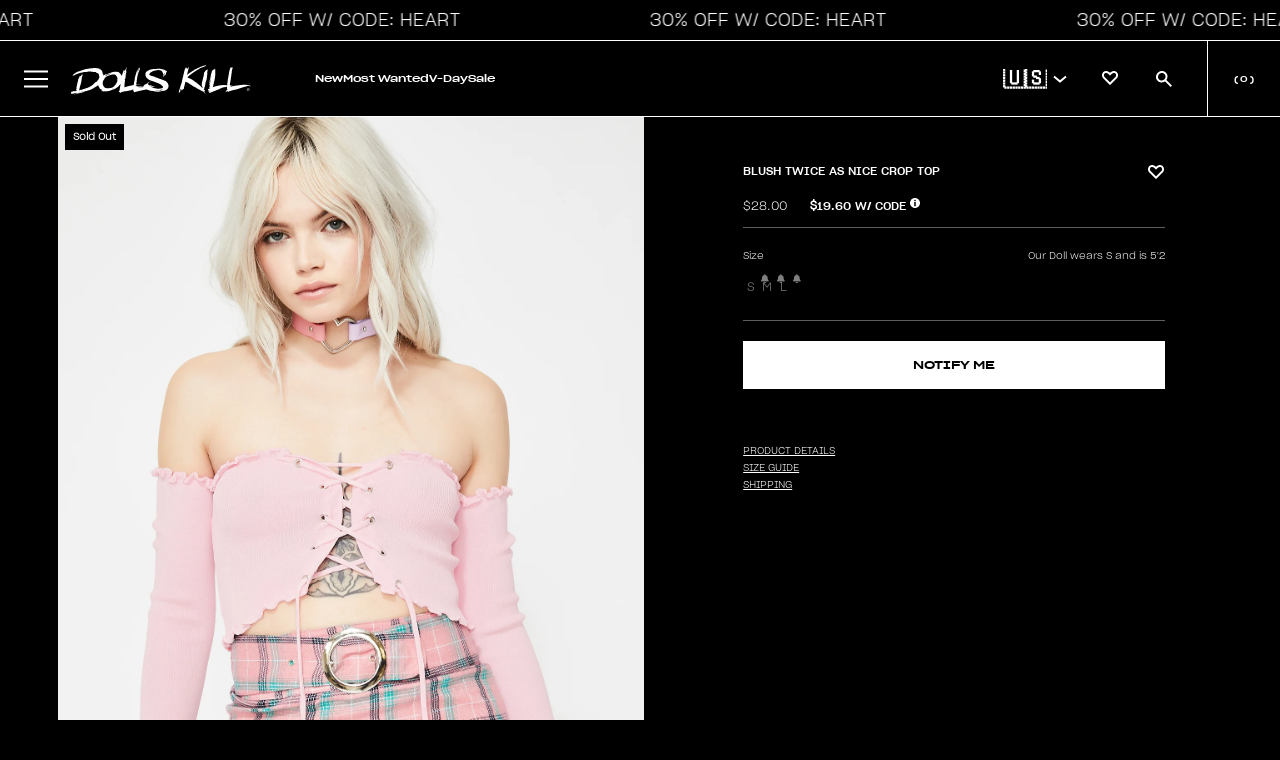

--- FILE ---
content_type: text/css
request_url: https://www.dollskill.com/cdn/shop/t/1201/assets/theme.css?v=168231119355708536701768514268
body_size: 6680
content:
:root{--promo-code-color: white}main{margin-bottom:-4px;min-height:100vh}.clear:after{content:"";display:table;clear:both;height:0px}.hide,.mobile-only{display:none}@keyframes flash{0%{background-color:#000;color:#fff}50%{background-color:#d7ff16;color:#000}to{background-color:#000;color:#fff}}#shopify-section-footer{position:relative}@media (max-width: 1192px){.nav_mobile_only{display:block!important}}.scroller{width:100%;white-space:nowrap;position:relative;overflow-x:hidden;overflow-y:hidden;-webkit-transition:all .5s ease;-moz-transition:all .5s ease;-o-transition:all .5s ease;transition:all .5s ease;overflow-x:auto!important;-ms-overflow-style:none;scrollbar-width:none;display:flex}.scroller::-webkit-scrollbar{display:none}#collection-products{margin-top:10px}.breadcrumb{font-size:10px;color:#fff;display:flex;margin-bottom:8px}.breadcrumb a,.breadcrumb span{position:relative;color:#fff;margin-right:4px;font-family:light20;text-overflow:ellipsis;text-decoration:none;text-transform:none}.breadcrumb a[href]:before,.breadcrumb span:before{content:" ";background-color:#fff;position:absolute;left:0;bottom:0;right:7px;height:1px}.breadcrumb a:last-child:after,.breadcrumb span:last-child:after{content:" ";padding-left:8px;text-decoration:none!important}.breadcrumb a:not(:last-child):after,.breadcrumb span:not(:last-child):after{content:"/";width:8px;padding-left:4px;text-decoration:none!important}#count-results{font-family:light20;font-style:normal;font-weight:300;font-size:8px;line-height:10px;white-space:nowrap}#collection-page{margin:10px 0}.product-card{box-sizing:border-box;width:320px;height:670px;float:none;display:inline-block;vertical-align:top;margin:0 1px;position:relative}.scroller .product-card{margin:0 1px 0 0;flex:none}.card-actions{position:absolute;top:0;left:0;right:0;z-index:20}.card-actions img{cursor:pointer;display:block}.product-card .card-content{position:absolute;top:0;left:0;bottom:0;right:0;margin:0}.product-card:before{content:"";display:block;padding-top:0%}.product-card .product-price{font-size:10px!important;font-family:light20;line-height:1}.product-card .vendor-name{font-size:10px!important;font-family:light20;text-transform:uppercase;color:#000;line-height:1;min-height:auto!important}.product-card .product-price{white-space:nowrap}.product-card .product-price.desktop{display:none}.product-card .product-price.mobile{display:block}@media (min-width: 768px){.product-card .product-price.desktop{display:block}.product-card .product-price.mobile{display:none}}.product-card .product-price .strike{text-decoration:line-through;color:#000!important}.cart-items-wrapper .cart-content .strike{font-size:14px}.product-card .red{color:red}.product-card .product-title{margin:0 8px 0 0!important}.product-card .product-title,.product-card .product-title a,.product-card .product-price,.product-card .vendor-name{font-size:10px;margin:0;padding:0;line-height:1;min-height:15px;text-decoration:none;color:#000}#product-page-recommendations .product-card .product-title,#product-page-recommendations .product-card .product-title a,#product-page-recommendations .product-card .product-price,#product-page-recommendations .product-card .strike,#product-page-recommendations .product-card .vendor-name{color:#fff!important}.product-card .product-title a{font-family:med20;font-size:10px!important;text-transform:uppercase;line-height:1}.vendor,.vendor a,.product-card .vendor-name,.product-card .vendor-name a{text-decoration:none}.pc-wrap{margin:0 5px}.image-holder:hover .qatc{display:block!important}.qatc{background-color:#fff;color:#000;opacity:.8;text-align:center;position:absolute;left:0;bottom:-2px;width:100%;font-size:14px;padding:8px 0;cursor:pointer;text-transform:uppercase;display:none}.product-card .loading{background-color:#dedede}.product-card .image-holder{width:100%;position:relative}.product-card .image-holder .grid-image{width:100%;height:100%;object-fit:cover;display:none}@media (pointer: fine){.collection-products_wrapper .image-holder:hover,#related-items .image-holder:hover,#collection-products .image-holder:hover{cursor:pointer}.collection-products_wrapper .image-holder:hover>a .grid-image,#collection-products .image-holder:hover>a .grid-image{display:none!important}.collection-products_wrapper .product-card .image-holder .grid-image.hover,#collection-products .product-card .image-holder .grid-image.hover{display:none}.collection-products_wrapper .image-holder:hover>a .grid-image.hover,#related-items .image-holder:hover>a .grid-image.hover,#collection-products .image-holder:hover>a .grid-image.hover{display:inline!important}}.product-card .content-holder{margin:12px 7px 0;text-align:left;display:flex;flex-direction:column}.product-title{white-space:nowrap;overflow:hidden;text-overflow:ellipsis;line-height:1}.visuallyhidden{border:0;clip:rect(0 0 0 0);height:1px;margin:-1px;overflow:hidden;padding:0;position:absolute;width:1px;white-space:nowrap}.drawer1{position:fixed;height:100%;width:480px;background-color:#fff;padding:10px 0;z-index:999999;right:-651px;-webkit-transition:all .5s ease;-moz-transition:all .5s ease;-o-transition:all .5s ease;transition:all .5s ease;overflow-y:scroll;-ms-overflow-style:none;scrollbar-width:none}.drawer1::-webkit-scrollbar{display:none}.drawer1-open{right:0}.drawer1-header{font-size:20px;font-weight:700;text-transform:uppercase;margin-top:10px}.drawer1-lh{font-size:15px;font-weight:700;margin-bottom:12px}.centered{text-align:center}.filter-group-display__list-item{font-size:13px;padding:5px 0}.filter-form li{list-style:none}.filter-form .filter-label{border-bottom:1px solid #cacaca;margin:10px 2px;padding:11px 0;text-transform:capitalize;font-size:14px;position:relative;font-weight:400}.filter-form .filter-label i{position:absolute;right:15px;top:8px;cursor:pointer}.filter-form ul{margin:10px 2px;padding:0}.mb30{margin-bottom:30px}.closer{position:absolute;font-weight:700;font-size:25px;top:15px;right:20px;cursor:pointer}#filtersort{cursor:pointer;font-size:14px;display:inline;border:1px solid black;background-color:#fff;padding:9px 15px}.dcta{position:relative;bottom:0;height:75px}button.lb{background-color:#000;width:100%;font-size:24px;padding:5px;text-transform:uppercase;color:#fff;text-align:center;border:0;outline:none}.active-filters{display:none;margin-bottom:20px;padding:2px 0}.filter-pill{padding:8px 20px;font-size:13px;background-color:#dedede;margin-right:20px;cursor:pointer;text-transform:uppercase}.filter-pill-all{padding:8px 20px;font-size:13px;background-color:#ffc4c4;margin-right:20px;cursor:pointer;text-transform:uppercase}.filter-pill:hover{background-color:#d8d8d8}.filter-pill i{font-size:13px;font-weight:700;padding-left:6px;padding-top:3px}.card-actions-fav{position:absolute;top:11px;right:11px;cursor:pointer;display:flex;justify-content:center;align-items:center}.wicon.fa-solid{color:#ee008a!important}.card-actions-sale{top:10px;left:10px;z-index:3;position:absolute;text-transform:uppercase;background-color:transparent;font-family:med25;color:#000;font-size:10px;font-weight:500}button.main,button.lb{background-color:#000;width:100%;font-size:20px;text-transform:uppercase;color:#fff;text-align:center;border:0;cursor:pointer;padding-top:2px;display:inline-block;height:52px}button.main:hover,button.lb:hover{opacity:.7}.f100{width:96.5%;font-size:16px;line-height:23px;padding:2px 5px}#overlay{width:100%;height:100%;background-color:#000000de;opacity:.4;position:fixed;overflow:hidden;z-index:9998;display:none;top:0}#darkbox{width:500px;height:auto;min-height:550px;max-height:700px;padding:10px;margin:0 auto;z-index:10000;display:none;background-color:#000;position:fixed;left:33%;top:10%;color:#fff;overflow-x:auto;box-shadow:0 0 10px #00000040}#darkbox-header{width:100%}#darkbox-header-text{float:left;padding-left:22px;font-size:16px;text-transform:uppercase;font-weight:900;padding-top:3px}#darkbox-header-closer{float:left;padding-left:5px}#darkbox-header-closer:hover{cursor:pointer}#darkbox-content{padding-top:10px;margin-top:10px}button{font-family:sgro!important;font-weight:700}#header{background-color:#000;color:#fff;width:100%;position:sticky;top:0;z-index:200}#header .xlogo{margin:11px;float:left;width:300px}#header .xlogo-wrapper img{width:100%;padding-left:10px}.xlogo-wrapper{margin-top:6px}.navigation{float:left;width:calc(100% - 211px);text-align:left}.navigation-wrapper{position:relative;height:84px}html,body{overflow-x:hidden}body{margin:0!important;padding:0!important;font-size:13px}.main-links{position:absolute;left:35px;bottom:10px;width:100%;margin:0;padding:0}.main-links li{display:inline-block;text-transform:uppercase;margin-right:40px;padding-bottom:4px;cursor:pointer;border-bottom:1px solid black}.main-links li a{text-decoration:none;color:#fff}.main-links li:hover,.main-links-hovered{border-bottom:1px solid white!important}.animate{animation:flicker 1.5s infinite alternate;-webkit-animation:flicker 1.5s infinite alternate}.red,.red a{color:red!important}@-webkit-keyframes flicker{0%,10%,20%,25%,53%,57%,to{text-shadow:0 0 4px #ff00a7,0 0 11px #ff00a7,0 0 19px #ff00a7,0 0 40px #ff00a7,0 0 80px #ff00a7,0 0 90px #ff00a7,0 0 100px #ff00a7,0 0 150px #ff00a7}20%,25%,55%{text-shadow:none}}@-moz-keyframes flicker{0%,10%,20%,25%,53%,57%,to{text-shadow:0 0 4px #ff00a7,0 0 11px #ff00a7,0 0 19px #ff00a7,0 0 40px #ff00a7,0 0 80px #ff00a7,0 0 90px #ff00a7,0 0 100px #ff00a7,0 0 150px #ff00a7}20%,25%,55%{text-shadow:none}}@keyframes flicker{0%,10%,20%,25%,53%,57%,to{text-shadow:0 0 4px #ff00a7,0 0 11px #ff00a7,0 0 19px #ff00a7,0 0 40px #ff00a7,0 0 80px #ff00a7,0 0 90px #ff00a7,0 0 100px #ff00a7,0 0 150px #ff00a7}20%,25%,55%{text-shadow:none}}.nav-right{float:right;width:211px;text-align:right}.rb-menu{margin-right:8px;margin-top:-2px;position:relative;color:#838383}.rb-menu div{display:inline;margin:0 10px;text-transform:uppercase}#localization-options{position:absolute;top:33px;right:-8px;display:none;width:200px;border:1px solid white;padding:10px 10px 1px;background-color:#fff;color:#000;z-index:99999;text-align:left;border:1px solid black}#localization-options li img{position:relative;top:6px}#localization-options li span{line-height:26px;padding-left:3px;cursor:pointer}#localization-options li{list-style:none;padding:0;margin:0;cursor:pointer}#localization-options li span:hover{text-decoration:underline}.localization{cursor:pointer}.localization img{position:relative;top:6px}.localization span{line-height:26px;padding-left:3px}.nav-icons{margin-top:13px;margin-right:30px}.nav-icons li{display:inline-block;margin-left:23px;position:relative}.nav-icons i{font-size:20px}.search-bar{border:none;border-bottom:1px solid white;margin-right:8px;margin-top:-10px;color:#fff;background-color:transparent;outline:none!important;padding-bottom:4px}#header-expanded{background-color:#000;color:#fff;position:absolute;top:84px;min-height:200px;width:100%;padding:0;display:none;z-index:202}#header-expanded .wrap{margin-left:15%;margin-top:10px}#header-expanded .col{display:inline-block;width:17%;vertical-align:top}#header-expanded .row75{width:50%;padding:0 1%;margin:0 1%;float:left}#header-expanded .row25{width:23%;padding:0 1%;margin:0 1%;float:left}.li20{width:16%;padding:0 1%;margin:0 1%;float:left;height:115px}.li20 img{width:100%}#header-expanded ul{padding:0;margin:0 0 15px}#header-expanded .col ul{margin-top:5px!important}#header-expanded li{list-style:none;line-height:25px}#header-expanded h3{text-transform:uppercase;font-size:13px;margin-bottom:5px;margin-top:0;font-weight:900;font-family:sgro_bold}@media (min-width: 1193px){#header-expanded .collabs-submenu .col a{margin:auto}#header-expanded .collabs-submenu li{display:inherit;margin:0 auto 20px!important}#header-expanded .collabs-submenu-images{display:flex;justify-content:center}#header-expanded .collabs-submenu .row25{width:35%}#header-expanded .collabs-submenu .row25 img{width:90%}}@media (max-width: 1192px){#header-expanded .collabs-submenu .li20{width:30%}.collabs-submenu.mobile-title .row75 ul:nth-child(4){text-align:left!important;margin-left:12px!important}}#header-expanded .col a{color:#fff!important;text-decoration:none}#header-expanded .col a:hover{text-decoration:underline}.sub-group{display:none}#bag-count.dd{right:5px!important}.pointer{cursor:pointer}.nav-elements-container{width:calc(100% - 322px);float:right}.mob-menu{font-size:23px;display:none}.arrow-toggle{z-index:10;width:100%;position:relative;top:19vw}.carousel .arrow-toggle{top:12vw!important}.arrow-toggle i{font-size:27px}.left-arrow{float:left;margin-left:11px}.right-arrow{float:right;margin-right:11px}.left-arrow:hover,.right-arrow:hover{cursor:pointer}.inactive-arrow{color:#0003;opacity:.6}.mobile-nav-container{display:none}.mobile-nav-header{width:100%;padding-bottom:20px}.hide-opacity{opacity:0}.show-opacity{opacity:100}.qatc-options{font-size:13px;margin-top:7px;line-height:22px;display:none}.category-links{width:90%;margin:10px auto;padding:12px 16px;text-transform:uppercase;text-align:center;background-color:#fff;border:1px solid #000000;color:#000}.category-links:hover{cursor:pointer}.qatc-variant{display:inline-block;padding:0 8px}.variant-disabled{color:#7c7c7c}.qatc-variant:hover,.qatc-variant-disabled:hover{color:#ff00a8}.qatc-variant-selected{color:#ff00a8!important}.confirm-add-to-cart{display:none;background-color:red;padding:4px;margin:4px;border-radius:7px;color:#fff}.loginmessaging{width:70%;text-align:justify;margin:0 auto 10px}.account-login .field label{display:block;padding:20px 0 0}.account-login .field input{padding:0 0 0 10px;height:38px;width:55%;margin:10px 0;border:1px solid #757575;background:#fff}.account-login .login-button,.account-login .create-button{background-color:#ee008a;width:57%;font-size:24px;padding:5px;text-transform:uppercase;color:#fff;text-align:center;border:0;cursor:pointer}.account-login .login-button:hover,.account-login .create-button:hover{background-color:#ff1898}.forgot-password{cursor:pointer}.numeric-pagination,.sortpill{width:auto;cursor:pointer;margin:0 2px;display:inline-block;outline:none;overflow:hidden;font-size:14px;padding:9px 15px;box-sizing:border-box;text-align:center;line-height:normal;background-color:#fff;border:1px solid #585858}.numeric-pagination.numeric-pagination--prev,.numeric-pagination.numeric-pagination--next{border:none}.numeric-pagination.numeric-pagination--prev.pagination-hide,.numeric-pagination.numeric-pagination--next.pagination-hide{width:39px;display:block}.numeric-pagination.numeric-pagination--prev.pagination-hide a,.numeric-pagination.numeric-pagination--next.pagination-hide a{display:none}.numeric-pagination a{text-decoration:none}.native-text{background-color:#ea5897}.current-page{background-color:#000;color:#fff}.current-page a,.native-text a{color:#fff}.numeric-pagination:hover,.sortpill:hover{background-color:#000;color:#fff!important}.pagination-hide{display:none}.pagination{display:flex;justify-content:center;margin-bottom:30px;padding-right:6px}.sf{font-size:12px}#filtersort{float:right;text-transform:uppercase}.category-description{display:none;margin-bottom:20px}.chead{margin-bottom:15px}.sortpill{cursor:pointer;font-size:12px;margin-top:12px;margin-left:0;margin-right:10px;display:inline;border:1px solid black;background-color:#fff;padding:9px}.sortpill.so{background-color:#ff00a8!important;color:#fff!important;border:1px solid #ff00a8}.footer-container{width:100%;background-color:#000;background:url(/cdn/shop/t/1/assets/image_footer_background_v1.jpg?v=1666645797) no-repeat center;background-size:cover;margin:0 auto;min-height:400px;text-align:center;color:#8d8d8d;padding-bottom:50px}.footer-container a{color:#8d8d8d}.footer-container a:hover,.footer-container i:hover{color:#fff}.img-link{text-align:center}.social-container{padding-top:100px;padding-bottom:50px}.footer-container i{font-size:24px;padding:4px;margin:4px}footer .links h3{text-transform:uppercase}footer .link-div{width:200px;display:inline-block;vertical-align:top;line-height:22px;text-align:left}footer .link-div .links a{display:block}footer a{text-decoration:none}.lb{cursor:pointer}#ctitle{padding:0 15px;text-transform:uppercase}.search-bar-mobile{padding:0 0 0 10px;height:45px;width:97%;margin:10px 0;border:1px solid #757575;background:#fff}section.range-slider{position:relative;width:300px;text-align:center;margin-bottom:50px}section.range-slider input[type=range]{pointer-events:none;position:absolute;-webkit-appearance:none;-webkit-tap-highlight-color:rgba(255,255,255,0);border:none;border-radius:14px;background:#f1efef;box-shadow:inset 0 1px #cdc6c6,inset 0 -1px #d9d4d4;-webkit-box-shadow:inset 0 1px 0 0 #cdc6c6,inset 0 -1px 0 0 #d9d4d4;overflow:hidden;left:17%;width:300px;outline:none;height:20px;margin:0;padding:0}section.range-slider input[type=range]::-webkit-slider-thumb{pointer-events:all;position:relative;z-index:1;outline:0;-webkit-appearance:none;width:20px;height:20px;border:none;border-radius:14px;background-image:-webkit-gradient(linear,left top,left bottom,color-stop(0%,#dad8da),color-stop(100%,#413f41));background-image:-webkit-linear-gradient(top,#dad8da 0,#413f41 100%);background-image:linear-gradient(to bottom,#dad8da 0,#413f41)}section.range-slider input[type=range]::-moz-range-thumb{pointer-events:all;position:relative;z-index:10;-moz-appearance:none;width:20px;height:20px;border:none;border-radius:14px;background-image:linear-gradient(to bottom,#dad8da 0,#413f41)}section.range-slider input[type=range]::-ms-thumb{pointer-events:all;position:relative;z-index:10;-ms-appearance:none;width:20px;height:20px;border-radius:14px;border:0;background-image:linear-gradient(to bottom,#dad8da 0,#413f41)}section.range-slider input[type=range]::-moz-range-track{position:relative;z-index:-1;background-color:#000;border:0}section.range-slider input[type=range]:last-of-type::-moz-range-track{-moz-appearance:none;background:none transparent;border:0}section.range-slider input[type=range]::-moz-focus-outer{border:0}.wbox{display:none;height:100%;background-color:#fff;width:50%;min-width:322px;position:fixed;top:50px;left:-51%;z-index:10000}@media screen and (max-width: 1894px){.nav-icons li{margin-left:1.2vw}.search-bar{width:120px}.main-links li{margin-right:1.99vw}}@media screen and (max-width: 1654px){.main-links li{margin-right:1.69vw;font-size:13px}.nav-icons li{margin-left:1vw}}@media screen and (max-width: 1572px){.search-bar{width:100px}.nav-icons i{font-size:16px}.main-links li{margin-right:1.29vw}}@media screen and (max-width: 1485px){#header .xlogo{width:250px!important;margin:20px 11px 11px!important}.nav-elements-container{width:calc(100% - 272px)!important}}@media screen and (max-width: 1450px){.main-links li{margin-right:1.29vw;font-size:12px}.search-bar{width:80px}}@media screen and (max-width: 1364px){.main-links li{margin-right:1vw;font-size:11px}.nav-icons li{margin-left:.8vw}.nav-icons{margin-top:14px}}@media screen and (max-width: 1262px){#header .xlogo{width:210px!important;margin:26px 11px 11px!important}.nav-elements-container{width:calc(100% - 232px)!important}}@media screen and (max-width: 1212px){.main-links li{margin-right:1.09vw;font-size:10.5px}.main-links{left:2px}}@media screen and (max-width: 1192px){#header .xlogo{margin:0!important;padding:8px!important}.xlogo-wrapper{margin-top:0}.nav-icons{margin-top:7px;margin-right:13px}.nav-icons li{margin-left:20px}.nav-icons i{font-size:20px}.main-links{position:initial}.nav-right{width:65%}footer .link-div{vertical-align:top;line-height:16px;text-align:left;padding:5px;margin:5px;width:auto}footer .link-div .links a,footer .hideable,footer .img-link{display:none}footer .link-div .links h3 a{display:block}.rb-menu div{display:block}.rb-menu{display:none;text-align:left;font-size:18px;border-top:1px solid rgba(250,250,250,.2);line-height:29px}#localization-options{left:28px;font-size:12px}.navigation{display:none}.mob-menu{display:block;float:left}#header .xlogo-wrapper img{width:calc(100% - 35px);float:right;padding:0}#header-expanded{position:initial}#header-expanded .col{width:97%}#header-expanded .col ul{display:none}#header-expanded li{text-align:left;padding-left:10px;text-transform:uppercase;font-weight:400;font-size:14px}#header-expanded .wrap{margin-left:-10px;margin-top:0}#header-expanded h3{display:block;text-align:left;font-size:14px;padding-top:5px;margin:3px;border-top:1px solid rgba(250,250,250,.2);line-height:30px;padding-left:5px;font-weight:400}.mobile-nav-container{display:block;position:fixed;top:0;left:-100%;z-index:10000;height:100%;background-color:#000;width:80%;color:#fff;font-size:24px;text-align:center;padding:8px;transition:.5s;overflow:scroll}.mobile-nav-container .main-links li,.liName{display:block;text-align:left;font-size:14px;padding-top:5px;margin:3px;border-top:1px solid rgba(250,250,250,.2);line-height:30px;font-family:sgro_bold!important;padding-left:5px;text-transform:uppercase;text-decoration:none}.liName{border:none;padding-left:15px}.mobile-nav-chevrons{float:right;margin-right:10px;color:#fff}.main-links li:hover{border-bottom:none}#header-expanded .col-mob-50{width:47%;float:left}.nav-slide{left:0;-webkit-animation:slide 1s forwards;-webkit-animation-delay:1s;animation:slide 1s forwards;animation-delay:1s}@-webkit-keyframes slide{to{left:0}}@keyframes slide{to{left:0}}}@media (min-width: 768px){.drawer1-open .closer{top:25px!important}}@media screen and (max-width: 436px){.nav-icons i{font-size:19px}.nav-icons li{margin-left:14px}.nav-right{width:73%}}@media screen and (max-width: 383px){.nav-icons i{font-size:19px}.nav-icons li{margin-left:9px}.nav-right{width:88%}}@media screen and (max-width: 799px){#filtersort{margin-top:10px;padding:6px 10px;font-size:13px;box-sizing:border-box}}#skinny,#pre-nav-skinny,#skinny-coupon{font-size:14px!important;font-weight:bolder}@media screen and (max-width: 619px){#skinny,#skinny-coupon{font-size:10px!important;letter-spacing:-.4px}#pre-nav-skinny{font-size:10px!important}#skinny-timer,#pre-nav-skinny-timer,#skinny-coupon-timer{font-size:10px!important;margin:0 0 0 10px!important;font-weight:bolder!important}.opened li a{display:inline-block;width:100%}section.range-slider input[type=range]{left:11%}.f100{width:96%}.qatc-options{line-height:32px}.opened li{line-height:34px!important;margin-left:5px;border-bottom:1px solid rgba(250,250,250,.2)}.opened li:last-child{border-bottom:0!important}.rb-menu{margin-top:22px!important;font-size:14px!important;line-height:42px;border-top:0!important;color:#fff}.mobile-nav-chevrons{margin-top:2px}#header-expanded{margin-top:30px}.rb-menu div{margin:0 8px}.current-flag{display:inline!important;margin:0!important}.nav-right{width:99%;margin-top:3px}.main-links{margin-top:0}.main-links li{line-height:35px!important}.main-links li:first-child{border-top:0!important}.main-links li:last-child{border-bottom:1px solid rgba(250,250,250,.2)}.mob-menu{margin-top:3px}.search-bar{display:none}.cart-content{width:72%!important;left:109px!important}.cart-content .product-variant{line-height:14px}.button_remove_item{margin-top:60px}.qatc{display:block}.product-card{margin:0}#darkbox{width:100%;height:100%;max-height:100%;left:0!important;top:0}.acctlogin{text-align:left!important}.account-login{margin-top:24px}.login-button{font-size:20px!important;padding:7px!important;width:93%!important}.loginmessaging{width:95%;text-align:justify;margin:0!important}#CustomerEmail,#CustomerPassword,#CustomerPasswordConfirm{width:90%}#CustomerPasswordConfirm{margin-top:12px}.account-login .field input{margin:0}.drawer1{width:100%;padding:0}#oos-content{padding:0 10px}#collection-page{padding:0;margin:0 1px;overflow-x:hidden}.qatc{bottom:2px}.product-card .content-holder{margin-top:8px}.card-actions{left:0}.card-actions-sale{left:4px}.scroller,#image-container{overflow-x:auto!important}.filter-pill,.filter-pill-all{font-size:12px;padding:7px 14px;margin-right:20px;cursor:pointer;text-transform:uppercase;display:block;float:left}#ctitle{margin-top:8px}#filtersort{box-sizing:border-box}#ctitle h1{font-size:19px;margin:2px 0 0;padding:0}.chead{position:relative}#collection-products{margin-top:10px}#collection-products.activefilter{margin-top:20px!important}.category-description{margin:16px 0 0!important}.active-filters{margin-top:28px;display:block;width:2000px;height:20px;-ms-overflow-style:none;scrollbar-width:none}.active-filters-container{overflow-x:scroll}.active-filters::-webkit-scrollbar{display:none}.breadcrumb{width:100%;font-size:11px;color:#fff;text-transform:uppercase;margin-top:5px;display:flex}.breadcrumb a{color:inherit!important;text-decoration:none;display:inline-block;margin-right:5px;white-space:nowrap}.breadcrumb a:not(:last-child):after{content:" / ";padding-left:5px}.breadcrumb a[href]:hover{color:#fff;text-decoration:none}.breadcrumb{overflow-y:visible}.numeric-pagination,.native-text{font-size:13px!important;padding:6px 10px!important}.pagination{float:none!important;text-align:center;margin-top:10px}.filter-form{padding:5px}.drawer1-lh{margin-left:5px}.sortpill{font-size:14px;margin-top:12px;margin-right:-1px;padding:7px}}@media screen and (max-width: 600px){.pagination{margin-bottom:12px}.native-text{padding:10px 6px 7px;font-size:13px}}@media screen and (max-width: 375px){.sortpill{font-size:13px;margin-top:12px;margin-right:-1px;padding:6px 4px}#skinny-timer span,#pre-nav-skinny-timer span,#skinny-coupon-timer span{margin-left:1px!important;margin-right:1px!important;width:20px!important}#skinny,#skinny-coupon{font-size:11px!important}#skinny-timer,#skinny-coupon-timer{font-size:11px!important;margin:0 0 0 4px!important}}@media screen and (max-width: 404px){.sortpill{font-size:14px;margin-top:12px;margin-right:-1px;padding:6px 4px}}@media screen and (max-width: 364px){.sortpill{font-size:12px;margin-top:12px;margin-right:2px}.nav-right img{width:85%}}#account-link{cursor:pointer}.card-actions-fav .fa-heart{font-size:22px}#account-link:hover,.localization:hover{color:#cacaca}@media (min-width: 600px){.mountTo .hrow:last-child img{display:inline-block!important;margin-bottom:-33px!important;width:100%!important}}@media (max-width: 599px){.mountTo .hrow:last-child{margin-bottom:-32px!important}}@media (max-width: 1192px){.mobile-only{display:block}.footerIRL{display:block!important;text-align:center;margin-bottom:10px}.footerIRL.secondLine{margin-bottom:15px}}.button_remove_item .sorry-message{font-size:10px;color:red;font-style:italic;margin-bottom:13px;margin-top:-26px;height:13px}div[data-ih-carousel=KC8IW],#homepage{background-color:#000!important}@font-face{font-family:med25;src:url(/cdn/shop/files/SharpGroteskMedium25.ttf?v=1666200192)}@font-face{font-family:med20;src:url(/cdn/shop/files/SharpGroteskMedium20.ttf?v=1694046228)}@font-face{font-family:light25;src:url(/cdn/shop/files/SharpGrotesk-Light25.otf?v=1694046003)}@font-face{font-family:light20;src:url(/cdn/shop/files/SharpGrotesk-Light20.otf?v=1694046003)}.content-grid__block{position:relative;display:block}.full{width:100%}.content-grid__content{position:absolute;top:0;right:0;bottom:0;left:0;display:flex;flex-direction:column}.content-grid__content h1,.content-grid__content h2,.content-grid__content h3,.content-grid__content h4,.content-grid__content h5,.content-grid__content h6{line-height:1;margin:0;padding:0}.product-grid h1,.product-grid h2,.product-grid h3,.product-grid h4,.product-grid h5,.product-grid h6{line-height:1;margin:0;padding:0;text-transform:uppercase}.content-grid__content p,.product-grid p{line-height:1.2}.content-grid__content h1,.product-grid h1,.product-grid h1 a{font-size:72px}.content-grid__content h2,.product-grid h2,.product-grid h2 a{font-size:56px}.content-grid__content h3,.product-grid h3,.product-grid h3 a{font-size:48px}.content-grid__content h4,.product-grid h4,.product-grid h4 a{font-size:32px}.content-grid__content h5,.product-grid h5,.product-grid h5 a{font-size:24px}.content-grid__content h6,.product-grid h6,.product-grid h6 a{font-size:18px}.content-grid__content p{margin:0;padding:0}.subheading{margin-bottom:16px!important}.element.normal{font-weight:400}.element.bold{font-weight:700}.element.light{font-weight:lighter}.med25{font-family:med25}.med20{font-family:med20}.light25{font-family:light25}.light20{font-family:light20}.xbutton{display:inline-block;width:150px;font-size:12px;text-align:center;padding:10px;margin-top:15px}.link{display:inline-block;padding-bottom:5px;font-size:12px;font-family:med20;margin-top:15px}.carousel_link{text-transform:uppercase}.xbutton.dark{background-color:#000;color:#fff;text-decoration:none}.xbutton.dark:hover{background-color:#000c}.xbutton.light{background-color:#fff;color:#000;text-decoration:none}.xbutton.light:hover{background-color:#fffc}.link.light{text-decoration:none;border-bottom:1px solid white;color:#fff}.link.dark{text-decoration:none;border-bottom:1px solid black;color:#000}.desk1440{width:100%;max-width:1440px;margin:0 auto}.element.body{margin-bottom:23px;margin-top:10px;font-size:13px}.block__video_wrapper video{width:100%}.seo-text{display:flex;flex-direction:column;font-family:light20;border-width:1px 0;font-size:10px;color:#000;text-decoration:none;padding:16px 0;text-transform:none}.seo-text a{color:#000}@media (max-width: 619px){.seo-text{padding:0}}.filter-nav-container{display:flex;flex-direction:column;justify-content:space-between;align-items:center}@media (min-width: 800px){.filter-nav-container{flex-direction:row}}.collection-title-container{display:flex;flex-direction:column;justify-content:space-between;align-items:start;flex:1;margin-top:8px}.collection-breadcrumb-container{display:flex;justify-content:space-between;align-items:center;padding:12px 15px 0;margin-bottom:8px}.shopify-section.header-sticky{position:sticky;top:0;z-index:200}img[src*=RouteShopifyCarbonOffset]{height:135px}.cart-item[data-product-type*=Insurance]{display:none}.remove-button{color:#000;font-family:light20;font-size:10px;font-style:normal;font-weight:300;line-height:normal;text-decoration-line:underline;text-transform:uppercase;margin-bottom:1rem;display:flex}.product-card .mobile-mt6{margin:6px 0 8px}.upsell-carousel{height:290px;overflow:hidden}.upsell-title{margin:0 16px 10px;font-family:med25;text-transform:uppercase;font-size:10px}.upsell-carousel .image-holder img{display:inline!important;height:auto;width:100%}.upsell-carousel .image-holder{height:173px!important;overflow:hidden!important}.upsell-carousel .card-content{height:fit-content}.upsell-product-card.product-card .card-actions{display:none!important}.upsell-product-card{width:130px!important}.upsell-product-card.product-card .price-container{display:flex}.upsell-product-card.product-card .price-container .strike{font-size:10px;line-height:normal;font-family:light20;margin:0 0 0 5px;white-space:nowrap;text-overflow:ellipsis;width:100px;display:block;overflow:hidden}.upsell-product-card.product-card .price-container .product-price{line-height:normal;font-family:light20}.upsell-add{border:1px solid #000;color:#000;width:100%;height:32px;font-family:med25!important;font-size:10px;background:#fff}.upsell-add:hover{background:#000000b3;color:#fff;cursor:pointer}#complete-look-items{padding:0 16px;width:unset}.cart-items-wrapper .scroller .product-card:last-of-type{margin-right:0}.no-scrollbar::-webkit-scrollbar{width:2px;height:2px}.no-scrollbar::-webkit-scrollbar-track{-webkit-box-shadow:inset 0 0 6px rgba(0,0,0,.3);-webkit-border-radius:10px;border-radius:10px}.no-scrollbar::-webkit-scrollbar-thumb{-webkit-border-radius:10px;border-radius:10px;background:#ffffff4d;-webkit-box-shadow:inset 0 0 6px rgba(0,0,0,.5)}.no-scrollbar::-webkit-scrollbar-thumb:window-inactive{background:#ffffff4d}drawer-menu{height:-moz-available;height:-webkit-fill-available;height:fill-available}.hide-scrollbar::-webkit-scrollbar{display:none}.hide-scrollbar{-ms-overflow-style:none;scrollbar-width:none}.collection-card-promo-price,.cart-promo-price,.upsell-promo-price{font-size:10px;font-family:med20;text-transform:uppercase;margin:0}.upsell-promo-price{word-break:auto-phrase;white-space:normal}.collection-card-promo-price.desktop{display:none}.collection-card-promo-price.mobile{display:flex;justify-content:center;align-items:center;width:fit-content;max-width:100%;white-space:normal}@media screen and (min-width: 768px){.collection-card-promo-price.desktop{display:flex;justify-content:center;align-items:center;width:fit-content}.collection-card-promo-price.mobile{display:none}}.product-price-main .final-sale{font-size:.625rem;margin-bottom:.25rem}.promo-code-text,.collection-card-promo-price,#subtotal-with-promo p:first-child{color:var(--promo-code-color);background-color:var(--promo-code-background-color)}.cart-item .cart-content span.product-price-main span.strike{margin-top:2px}.cart-item .cart-content span.product-price-main{display:flex!important;padding-top:5px}.cart-item .product-price{margin-right:.75rem!important;margin-bottom:.25rem!important}.cart-content .cart-promo-price{height:min-content}.product-shipping-richtext table,.product-shipping-richtext th,.product-shipping-richtext td,.product-shipping-richtext tr{border:1px solid #000;text-align:left;border-collapse:collapse;border-spacing:0;padding:10px}.has-table{overflow-x:auto}.product-shipping-richtext [slot=content-html]{font-size:.75rem;line-height:1.25rem}#product-quickie-pickup-intro p{margin-top:0;margin-bottom:.5rem;line-height:20px}#product-shipping-info-intro p a,.product-shipping-richtext p a,#product-quickie-pickup-faq p a{color:#000;text-decoration:underline}.product-size-guide-content table{border-collapse:collapse;border-spacing:0;font-family:helvetica neue,Verdana,Arial,sans-serif;font-size:.625rem}.product-size-guide-content table th{background:#ebebeb;font-weight:500}.product-size-guide-content table td{text-align:center;height:3rem;min-width:4rem;font-family:light20}.product-size-guide-content table th,.product-size-guide-content table td{color:#000;border:1px solid black;height:3rem}.product-card__badge.product-card__badge--sold-out{color:var(--product-card-sold-out-badge-color)!important}.product-card__badge.product-card__badge--low-stock{color:var(--product-card-low-stock-badge-color)!important}.product-card__badge.product-card__badge--preorder{color:var(--product-card-preorder-badge-color)!important}.richtext strong{font-family:med20;font-weight:500}.richtext p,.richtext li{font-family:light20;font-size:12px;line-height:20px}.richtext ul{padding-left:16px}.loyalty-text strong{font-family:sgrom25;font-weight:500}.loyalty-text p{font-size:.75rem;font-weight:300;margin-bottom:1.25rem}.loyalty-text h3{font-size:.75rem;font-family:med20;font-weight:500;margin-bottom:1.75rem}.loyalty-text h4{font-weight:500;font-size:1.125rem;font-family:sgrom25;margin-bottom:0}.loyalty-text em{font-size:.75rem;font-weight:300;font-family:sgrol25;font-style:normal}.loyalty-stash-text{color:var(--loyalty-stash-text-color);background-color:var(--loyalty-stash-text-background-color);padding-inline:3px;padding-block:1px}.cc-banner{display:none}.hrow.slider{overflow-x:hidden}.block-container-fix img{height:100%}.gift-card__option[data-selected],.gift-card__option:hover{background-color:#fff!important;color:#000!important}
/*# sourceMappingURL=/cdn/shop/t/1201/assets/theme.css.map?v=168231119355708536701768514268 */


--- FILE ---
content_type: text/javascript
request_url: https://www.dollskill.com/cdn/shopifycloud/shop-promise-pdp/prod/shop_promise_pdp.js?v=1
body_size: 95156
content:
/*! For license information please see shop_promise_pdp.js.LICENSE.txt */
(()=>{var e,t,n,r,o={238:(e,t,n)=>{"use strict";n.d(t,{A:()=>a});var r=n(1354),o=n.n(r),i=n(6314),s=n.n(i)()(o());s.push([e.id,".BlockStack__BlockStack {\n  display: flex;\n  flex-direction: column;\n  align-items: var(--ui-block-stack-align);\n  gap: var(--ui-block-stack-gap);\n}\n","",{version:3,sources:["webpack://./src/ui-components/BlockStack/BlockStack.css"],names:[],mappings:"AAAA;EACE,aAAa;EACb,sBAAsB;EACtB,wCAAwC;EACxC,8BAA8B;AAChC",sourcesContent:[".BlockStack {\n  display: flex;\n  flex-direction: column;\n  align-items: var(--ui-block-stack-align);\n  gap: var(--ui-block-stack-gap);\n}\n"],sourceRoot:""}]),s.locals={BlockStack:"BlockStack__BlockStack"};const a=s},540:e=>{"use strict";e.exports=function(e){var t=document.createElement("style");return e.setAttributes(t,e.attributes),e.insert(t,e.options),t}},562:e=>{e.exports={A:"ie",B:"edge",C:"firefox",D:"chrome",E:"safari",F:"opera",G:"ios_saf",H:"op_mini",I:"android",J:"bb",K:"op_mob",L:"and_chr",M:"and_ff",N:"ie_mob",O:"and_uc",P:"samsung",Q:"and_qq",R:"baidu",S:"kaios"}},694:e=>{"use strict";e.exports=JSON.parse('{"0.20":"39","0.21":"41","0.22":"41","0.23":"41","0.24":"41","0.25":"42","0.26":"42","0.27":"43","0.28":"43","0.29":"43","0.30":"44","0.31":"45","0.32":"45","0.33":"45","0.34":"45","0.35":"45","0.36":"47","0.37":"49","1.0":"49","1.1":"50","1.2":"51","1.3":"52","1.4":"53","1.5":"54","1.6":"56","1.7":"58","1.8":"59","2.0":"61","2.1":"61","3.0":"66","3.1":"66","4.0":"69","4.1":"69","4.2":"69","5.0":"73","6.0":"76","6.1":"76","7.0":"78","7.1":"78","7.2":"78","7.3":"78","8.0":"80","8.1":"80","8.2":"80","8.3":"80","8.4":"80","8.5":"80","9.0":"83","9.1":"83","9.2":"83","9.3":"83","9.4":"83","10.0":"85","10.1":"85","10.2":"85","10.3":"85","10.4":"85","11.0":"87","11.1":"87","11.2":"87","11.3":"87","11.4":"87","11.5":"87","12.0":"89","12.1":"89","12.2":"89","13.0":"91","13.1":"91","13.2":"91","13.3":"91","13.4":"91","13.5":"91","13.6":"91","14.0":"93","14.1":"93","14.2":"93","15.0":"94","15.1":"94","15.2":"94","15.3":"94","15.4":"94","15.5":"94","16.0":"96","16.1":"96","16.2":"96","17.0":"98","17.1":"98","17.2":"98","17.3":"98","17.4":"98","18.0":"100","18.1":"100","18.2":"100","18.3":"100","19.0":"102","19.1":"102","20.0":"104","20.1":"104","20.2":"104","20.3":"104","21.0":"106","21.1":"106","21.2":"106","21.3":"106","21.4":"106","22.0":"108","22.1":"108","22.2":"108","22.3":"108","23.0":"110","23.1":"110","23.2":"110","23.3":"110","24.0":"112","24.1":"112","24.2":"112","24.3":"112","24.4":"112","24.5":"112","24.6":"112","24.7":"112","24.8":"112","25.0":"114","25.1":"114","25.2":"114","25.3":"114","25.4":"114","25.5":"114","25.6":"114","25.7":"114","25.8":"114","25.9":"114","26.0":"116","26.1":"116","26.2":"116","26.3":"116","26.4":"116","26.5":"116","26.6":"116","27.0":"118","27.1":"118","27.2":"118","27.3":"118","28.0":"120","28.1":"120","28.2":"120","28.3":"120","29.0":"122","29.1":"122","29.2":"122","29.3":"122","29.4":"122","30.0":"124","30.1":"124","30.2":"124","30.3":"124","30.4":"124","30.5":"124","31.0":"126","31.1":"126","31.2":"126","31.3":"126","31.4":"126","31.5":"126","31.6":"126","31.7":"126","32.0":"128","32.1":"128","32.2":"128","32.3":"128","33.0":"130","33.1":"130","33.2":"130","33.3":"130","33.4":"130","34.0":"132","34.1":"132","34.2":"132","34.3":"132","34.4":"132","34.5":"132","35.0":"134","35.1":"134","35.2":"134","35.3":"134","35.4":"134","35.5":"134","35.6":"134","36.0":"136","36.1":"136","36.2":"136","36.3":"136","36.4":"136","36.5":"136","36.6":"136","37.0":"138","37.1":"138","38.0":"139"}')},1113:e=>{"use strict";e.exports=function(e,t){if(t.styleSheet)t.styleSheet.cssText=e;else{for(;t.firstChild;)t.removeChild(t.firstChild);t.appendChild(document.createTextNode(e))}}},1278:(e,t,n)=>{"use strict";n.d(t,{A:()=>a});var r=n(1354),o=n.n(r),i=n(6314),s=n.n(i)()(o());s.push([e.id,":host {\n  /* Spaces */\n  --p-space-0: 0;\n  --p-space-025: max(0.0625rem, 1px);\n  --p-space-050: max(0.125rem, 2px);\n  --p-space-100: max(0.25rem, 4px);\n  --p-space-150: max(0.375rem, 6px);\n  --p-space-200: max(0.5rem, 8px);\n  --p-space-250: max(0.625rem, 10px);\n  --p-space-300: max(0.75rem, 12px);\n  --p-space-350: max(0.875rem, 14px);\n  --p-space-400: max(1rem, 16px);\n  --p-space-500: max(1.3rem, 20px);\n  --p-space-600: max(1.5rem, 24px);\n\n  /* Text */\n  --p-color-text-secondary: rgb(97, 97, 97);\n  --p-color-text-critical: rgb(208, 56, 102);\n  --p-color-input-text: rgb(35, 42, 46);\n  --p-color-input-label: rgba(0, 0, 0, 0.56);\n  --p-color-button-text: rgb(255, 255, 255);\n  --p-text-body-sm-font-size: max(0.75rem, 12px);\n  --p-text-body-md-font-size: max(0.875rem, 14px);\n  --p-text-heading-lg-font-size: max(1.32rem, 21px);\n  --p-text-body-md-line-height: 1.5;\n  --p-font-weight-regular: 400;\n  --p-font-weight-semibold: 500;\n  --p-font-weight-bold: 600;\n\n  /* Logo */\n  --p-logo-height: max(1em, 14px);\n\n  /* Colors */\n  --p-surface-transparent: rgba(0, 0, 0, 0);\n  --p-surface-light-hover: rgba(0, 0, 0, 0.08);\n  --p-surface-light-active: rgba(0, 0, 0, 0.12);\n  --p-surface-light-subdued: rgba(0, 0, 0, 0.04);\n  --p-surface-dark-hover: rgba(255, 255, 255, 0.16);\n  --p-surface-dark-active: rgba(255, 255, 255, 0.2);\n  --p-surface-dark-subdued: rgba(255, 255, 255, 0.12);\n  --p-surface-input: rgb(255, 255, 255);\n  --p-surface-error-color: rgb(208, 56, 102);\n  --p-surface-focus-color: rgb(25, 124, 189);\n  --p-surface: rgb(0, 0, 0);\n  --p-surface-button: rgb(0, 0, 0);\n\n  /* Text Colors */\n  --p-text-on-light: rgb(0, 0, 0);\n  --p-text-on-dark: rgb(255, 255, 255);\n\n  /* Borders */\n  --p-border-transparent: rgba(0, 0, 0, 0);\n  --p-border-dark-transparent: rgba(255, 255, 255, 0);\n  --p-border-light-focused: rgba(0, 0, 0, 0.12);\n  --p-border-dark-focused: rgba(255, 255, 255, 0.24);\n  --p-border-input: 1px solid rgba(0, 0, 0, 0.2);\n  --p-border-input-focus: 1px solid var(--p-surface-focus-color);\n  --p-border-input-error: 1px solid var(--p-surface-error-color);\n  --p-border-radius-0: 0;\n  --p-border-radius-100: 4px;\n  --p-border-radius-125: 5px;\n  --p-border-radius-200: 8px;\n  --p-border-radius-full: 9999px;\n  --p-border-width-0: 0;\n  --p-border-width-0165: max(0.04125rem, 1px);\n  --p-border-width-025: max(0.0625rem, 2px);\n  --p-border-width-050: max(0.125rem, 4px);\n  --p-border-width-100: max(0.25rem, 8px);\n\n  /* Effects */\n  --p-motion-duration-150: 0.2s;\n  --p-motion-ease: ease;\n\n  /* Loading */\n  --p-loading-bar-height: max(1.0625rem, 17px);\n\n  /* Z-Indexes */\n  --p-z-index-max: 2147483647;\n}\n\n[data-theme='DARK'] {\n  --p-surface-input: rgba(255, 255, 255, 0.08);\n  --p-border-input: 1px solid rgba(255, 255, 255, 0.24);\n}\n","",{version:3,sources:["webpack://./src/styles/tokens.css"],names:[],mappings:"AAAA;EACE,WAAW;EACX,cAAc;EACd,kCAAkC;EAClC,iCAAiC;EACjC,gCAAgC;EAChC,iCAAiC;EACjC,+BAA+B;EAC/B,kCAAkC;EAClC,iCAAiC;EACjC,kCAAkC;EAClC,8BAA8B;EAC9B,gCAAgC;EAChC,gCAAgC;;EAEhC,SAAS;EACT,yCAAyC;EACzC,0CAA0C;EAC1C,qCAAqC;EACrC,0CAA0C;EAC1C,yCAAyC;EACzC,8CAA8C;EAC9C,+CAA+C;EAC/C,iDAAiD;EACjD,iCAAiC;EACjC,4BAA4B;EAC5B,6BAA6B;EAC7B,yBAAyB;;EAEzB,SAAS;EACT,+BAA+B;;EAE/B,WAAW;EACX,yCAAyC;EACzC,4CAA4C;EAC5C,6CAA6C;EAC7C,8CAA8C;EAC9C,iDAAiD;EACjD,iDAAiD;EACjD,mDAAmD;EACnD,qCAAqC;EACrC,0CAA0C;EAC1C,0CAA0C;EAC1C,yBAAyB;EACzB,gCAAgC;;EAEhC,gBAAgB;EAChB,+BAA+B;EAC/B,oCAAoC;;EAEpC,YAAY;EACZ,wCAAwC;EACxC,mDAAmD;EACnD,6CAA6C;EAC7C,kDAAkD;EAClD,8CAA8C;EAC9C,8DAA8D;EAC9D,8DAA8D;EAC9D,sBAAsB;EACtB,0BAA0B;EAC1B,0BAA0B;EAC1B,0BAA0B;EAC1B,8BAA8B;EAC9B,qBAAqB;EACrB,2CAA2C;EAC3C,yCAAyC;EACzC,wCAAwC;EACxC,uCAAuC;;EAEvC,YAAY;EACZ,6BAA6B;EAC7B,qBAAqB;;EAErB,YAAY;EACZ,4CAA4C;;EAE5C,cAAc;EACd,2BAA2B;AAC7B;;AAEA;EACE,4CAA4C;EAC5C,qDAAqD;AACvD",sourcesContent:[":host {\n  /* Spaces */\n  --p-space-0: 0;\n  --p-space-025: max(0.0625rem, 1px);\n  --p-space-050: max(0.125rem, 2px);\n  --p-space-100: max(0.25rem, 4px);\n  --p-space-150: max(0.375rem, 6px);\n  --p-space-200: max(0.5rem, 8px);\n  --p-space-250: max(0.625rem, 10px);\n  --p-space-300: max(0.75rem, 12px);\n  --p-space-350: max(0.875rem, 14px);\n  --p-space-400: max(1rem, 16px);\n  --p-space-500: max(1.3rem, 20px);\n  --p-space-600: max(1.5rem, 24px);\n\n  /* Text */\n  --p-color-text-secondary: rgb(97, 97, 97);\n  --p-color-text-critical: rgb(208, 56, 102);\n  --p-color-input-text: rgb(35, 42, 46);\n  --p-color-input-label: rgba(0, 0, 0, 0.56);\n  --p-color-button-text: rgb(255, 255, 255);\n  --p-text-body-sm-font-size: max(0.75rem, 12px);\n  --p-text-body-md-font-size: max(0.875rem, 14px);\n  --p-text-heading-lg-font-size: max(1.32rem, 21px);\n  --p-text-body-md-line-height: 1.5;\n  --p-font-weight-regular: 400;\n  --p-font-weight-semibold: 500;\n  --p-font-weight-bold: 600;\n\n  /* Logo */\n  --p-logo-height: max(1em, 14px);\n\n  /* Colors */\n  --p-surface-transparent: rgba(0, 0, 0, 0);\n  --p-surface-light-hover: rgba(0, 0, 0, 0.08);\n  --p-surface-light-active: rgba(0, 0, 0, 0.12);\n  --p-surface-light-subdued: rgba(0, 0, 0, 0.04);\n  --p-surface-dark-hover: rgba(255, 255, 255, 0.16);\n  --p-surface-dark-active: rgba(255, 255, 255, 0.2);\n  --p-surface-dark-subdued: rgba(255, 255, 255, 0.12);\n  --p-surface-input: rgb(255, 255, 255);\n  --p-surface-error-color: rgb(208, 56, 102);\n  --p-surface-focus-color: rgb(25, 124, 189);\n  --p-surface: rgb(0, 0, 0);\n  --p-surface-button: rgb(0, 0, 0);\n\n  /* Text Colors */\n  --p-text-on-light: rgb(0, 0, 0);\n  --p-text-on-dark: rgb(255, 255, 255);\n\n  /* Borders */\n  --p-border-transparent: rgba(0, 0, 0, 0);\n  --p-border-dark-transparent: rgba(255, 255, 255, 0);\n  --p-border-light-focused: rgba(0, 0, 0, 0.12);\n  --p-border-dark-focused: rgba(255, 255, 255, 0.24);\n  --p-border-input: 1px solid rgba(0, 0, 0, 0.2);\n  --p-border-input-focus: 1px solid var(--p-surface-focus-color);\n  --p-border-input-error: 1px solid var(--p-surface-error-color);\n  --p-border-radius-0: 0;\n  --p-border-radius-100: 4px;\n  --p-border-radius-125: 5px;\n  --p-border-radius-200: 8px;\n  --p-border-radius-full: 9999px;\n  --p-border-width-0: 0;\n  --p-border-width-0165: max(0.04125rem, 1px);\n  --p-border-width-025: max(0.0625rem, 2px);\n  --p-border-width-050: max(0.125rem, 4px);\n  --p-border-width-100: max(0.25rem, 8px);\n\n  /* Effects */\n  --p-motion-duration-150: 0.2s;\n  --p-motion-ease: ease;\n\n  /* Loading */\n  --p-loading-bar-height: max(1.0625rem, 17px);\n\n  /* Z-Indexes */\n  --p-z-index-max: 2147483647;\n}\n\n[data-theme='DARK'] {\n  --p-surface-input: rgba(255, 255, 255, 0.08);\n  --p-border-input: 1px solid rgba(255, 255, 255, 0.24);\n}\n"],sourceRoot:""}]),s.locals={};const a=s},1354:e=>{"use strict";e.exports=function(e){var t=e[1],n=e[3];if(!n)return t;if("function"==typeof btoa){var r=btoa(unescape(encodeURIComponent(JSON.stringify(n)))),o="sourceMappingURL=data:application/json;charset=utf-8;base64,".concat(r),i="/*# ".concat(o," */");return[t].concat([i]).join("\n")}return[t].join("\n")}},1796:(e,t,n)=>{"use strict";n.d(t,{A:()=>a});var r=n(1354),o=n.n(r),i=n(6314),s=n.n(i)()(o());s.push([e.id,".Button__button {\n  display: flex;\n  align-items: center;\n  justify-content: center;\n  flex-shrink: 0;\n  background-color: transparent;\n  border: var(--p-border-input);\n  border-radius: var(--p-border-radius-125);\n  box-shadow: none;\n  box-sizing: border-box;\n  cursor: pointer;\n  padding: var(--p-space-300) var(--p-space-350);\n  letter-spacing: 0.7px;\n  text-decoration: none;\n  touch-action: manipulation;\n  -webkit-user-select: none;\n          user-select: none;\n  white-space: nowrap;\n\n  color: inherit;\n  font-family: inherit;\n  font-size: var(--p-text-body-md-font-size);\n  font-weight: var(--p-font-weight-semibold);\n  text-transform: none;\n  outline: none;\n}\n\n  .Button__button:focus {\n    border: var(--p-border-input-focus);\n  }\n","",{version:3,sources:["webpack://./src/brands/ShopPromiseBrand/components/ZipInputForm/components/Button/Button.css"],names:[],mappings:"AAAA;EACE,aAAa;EACb,mBAAmB;EACnB,uBAAuB;EACvB,cAAc;EACd,6BAA6B;EAC7B,6BAA6B;EAC7B,yCAAyC;EACzC,gBAAgB;EAChB,sBAAsB;EACtB,eAAe;EACf,8CAA8C;EAC9C,qBAAqB;EACrB,qBAAqB;EACrB,0BAA0B;EAC1B,yBAAiB;UAAjB,iBAAiB;EACjB,mBAAmB;;EAEnB,cAAc;EACd,oBAAoB;EACpB,0CAA0C;EAC1C,0CAA0C;EAC1C,oBAAoB;EACpB,aAAa;AAKf;;EAHE;IACE,mCAAmC;EACrC",sourcesContent:[".button {\n  display: flex;\n  align-items: center;\n  justify-content: center;\n  flex-shrink: 0;\n  background-color: transparent;\n  border: var(--p-border-input);\n  border-radius: var(--p-border-radius-125);\n  box-shadow: none;\n  box-sizing: border-box;\n  cursor: pointer;\n  padding: var(--p-space-300) var(--p-space-350);\n  letter-spacing: 0.7px;\n  text-decoration: none;\n  touch-action: manipulation;\n  user-select: none;\n  white-space: nowrap;\n\n  color: inherit;\n  font-family: inherit;\n  font-size: var(--p-text-body-md-font-size);\n  font-weight: var(--p-font-weight-semibold);\n  text-transform: none;\n  outline: none;\n\n  &:focus {\n    border: var(--p-border-input-focus);\n  }\n}\n"],sourceRoot:""}]),s.locals={button:"Button__button"};const a=s},2039:(e,t,n)=>{"use strict";n.d(t,{A:()=>a});var r=n(1354),o=n.n(r),i=n(6314),s=n.n(i)()(o());s.push([e.id,".BuyWithPrimeBrand__brand {\n  height: 1em;\n  display: inline-block;\n  transform: translate(0, 20%);\n}\n\n.BuyWithPrimeBrand__estimated-date {\n  white-space: nowrap;\n}\n","",{version:3,sources:["webpack://./src/brands/BuyWithPrimeBrand/BuyWithPrimeBrand.css"],names:[],mappings:"AAAA;EACE,WAAW;EACX,qBAAqB;EACrB,4BAA4B;AAC9B;;AAEA;EACE,mBAAmB;AACrB",sourcesContent:[".brand {\n  height: 1em;\n  display: inline-block;\n  transform: translate(0, 20%);\n}\n\n.estimated-date {\n  white-space: nowrap;\n}\n"],sourceRoot:""}]),s.locals={brand:"BuyWithPrimeBrand__brand","estimated-date":"BuyWithPrimeBrand__estimated-date",estimatedDate:"BuyWithPrimeBrand__estimated-date"};const a=s},2094:(e,t,n)=>{"use strict";n.d(t,{A:()=>a});var r=n(1354),o=n.n(r),i=n(6314),s=n.n(i)()(o());s.push([e.id,".ContainerCommon__Container {\n  color: inherit;\n  font-family: inherit;\n  font-size: var(--p-text-body-md-font-size);\n  padding: var(--p-space-350);\n  border-radius: var(--p-border-radius-200);\n  background: var(--p-surface-light-subdued);\n  transition: all var(--p-motion-duration-150) var(--p-motion-ease);\n}\n\n  .ContainerCommon__Container.ContainerCommon__Hidden {\n    display: none;\n  }\n\n  .ContainerCommon__Container.ContainerCommon__FontOverride {\n    color: var(--p-text-on-light) !important;\n  }\n\n.ContainerCommon__Container[data-theme='DARK'] {\n  background: var(--p-surface-dark-subdued);\n}\n\n.ContainerCommon__Container[data-theme='DARK'].ContainerCommon__FontOverride {\n    color: var(--p-text-on-dark) !important;\n  }\n","",{version:3,sources:["webpack://./src/layouts/components/ShopPromiseLayout/ContainerCommon.css"],names:[],mappings:"AAAA;EACE,cAAc;EACd,oBAAoB;EACpB,0CAA0C;EAC1C,2BAA2B;EAC3B,yCAAyC;EACzC,0CAA0C;EAC1C,iEAAiE;AASnE;;EAPE;IACE,aAAa;EACf;;EAEA;IACE,wCAAwC;EAC1C;;AAGF;EACE,yCAAyC;AAK3C;;AAHE;IACE,uCAAuC;EACzC",sourcesContent:[".Container {\n  color: inherit;\n  font-family: inherit;\n  font-size: var(--p-text-body-md-font-size);\n  padding: var(--p-space-350);\n  border-radius: var(--p-border-radius-200);\n  background: var(--p-surface-light-subdued);\n  transition: all var(--p-motion-duration-150) var(--p-motion-ease);\n\n  &.Hidden {\n    display: none;\n  }\n\n  &.FontOverride {\n    color: var(--p-text-on-light) !important;\n  }\n}\n\n.Container[data-theme='DARK'] {\n  background: var(--p-surface-dark-subdued);\n\n  &.FontOverride {\n    color: var(--p-text-on-dark) !important;\n  }\n}\n"],sourceRoot:""}]),s.locals={Container:"ContainerCommon__Container",Hidden:"ContainerCommon__Hidden",FontOverride:"ContainerCommon__FontOverride"};const a=s},2115:(e,t,n)=>{"use strict";n.d(t,{A:()=>a});var r=n(1354),o=n.n(r),i=n(6314),s=n.n(i)()(o());s.push([e.id,"/* stylelint-disable selector-class-pattern */\n/* stylelint-disable selector-max-combinators */\n/* stylelint-disable declaration-no-important */\n/* stylelint-disable selector-max-class */\n\n.AmazonLayout__amazon-layout {\n  --color-divider: rgba(0, 0, 0, 0.08);\n  --color-loading-bar: rgb(224, 224, 224);\n  --border-grey: rgb(187, 192, 193);\n  position: relative;\n  display: flex;\n  flex-direction: column;\n  flex-basis: 100%;\n\n  width: auto;\n  box-sizing: border-box;\n\n  font-size: 14px;\n  line-height: 1.5em;\n  text-align: left;\n\n  background: var(--color-background);\n  border-radius: 3px;\n\n  transition: height 150ms ease-in-out;\n}\n\n.AmazonLayout__amazon-layout.AmazonLayout__--IsControl {\n    --color-background: rgba(0, 0, 0, 0.03);\n    padding: 12px 3%;\n  }\n\n.AmazonLayout__amazon-layout.AmazonLayout__--IsTreatment {\n    --color-background: rgba(255, 255, 255, 0);\n  }\n\n.AmazonLayout__amazon-layout.AmazonLayout__--Dark {\n    --color-background: rgba(255, 255, 255, 0.1);\n  }\n\n.AmazonLayout__amazon-layout.AmazonLayout__--Hidden {\n    display: none;\n  }\n\n.AmazonLayout__amazon-layout .AmazonLayout__details.AmazonLayout__--IsLoading {\n      height: 0;\n      overflow-y: hidden;\n    }\n\n.AmazonLayout__amazon-layout .AmazonLayout__nowrap {\n    white-space: nowrap;\n  }\n\n.AmazonLayout__amazon-layout .AmazonLayout__content {\n    width: 100%;\n    text-align: left;\n\n    font-style: normal;\n    font-weight: 400;\n    font-size: 14px;\n    font-family: var(--font-body-family);\n    line-height: 20px;\n\n    color: rgba(var(--color-foreground), 0.75);\n    margin-top: 1rem;\n  }\n\n.AmazonLayout__amazon-layout .AmazonLayout__content .AmazonLayout__content-slot {\n      margin-right: 4px;\n    }\n\n.AmazonLayout__amazon-layout .AmazonLayout__content button {\n      color: inherit;\n\n      background: none;\n      border: none;\n      text-decoration: underline;\n\n      display: inline;\n      padding: 0;\n\n      font-size: var(--font-body-size) !important;\n      font-family: var(--font-body-family);\n      cursor: pointer;\n    }\n\n.AmazonLayout__amazon-layout .AmazonLayout__icon {\n    display: inline-flex;\n    vertical-align: middle;\n    font-size: 16px;\n    width: 1.143em;\n    height: 1.143em;\n    margin-top: -0.2em;\n  }\n\n.AmazonLayout__amazon-layout .AmazonLayout__icon-img {\n    display: inline-block;\n  }\n\n.AmazonLayout__amazon-layout .AmazonLayout__title-line {\n    opacity: 0.7;\n  }\n\n.AmazonLayout__amazon-layout .AmazonLayout__full-size {\n    width: 100%;\n  }\n\n.AmazonLayout__AmazonContainer {\n  --p-space-0: 0;\n  --p-space-025: 0.0625em;\n  --p-space-050: 0.125em;\n  --p-space-100: 0.25em;\n  --p-space-150: 0.375em;\n  --p-space-200: 0.5em;\n  --p-space-250: 0.625em;\n  --p-space-300: 0.75em;\n  --p-space-350: 0.875em;\n  --p-space-400: 1em;\n  --p-space-500: 1.3em;\n  --p-space-600: 1.5em;\n  --p-text-body-sm-font-size: 0.75em;\n  --p-text-body-md-font-size: initial;\n  --p-text-heading-lg-font-size: 1.32em;\n  --p-text-body-md-line-height: 1.5;\n}\n","",{version:3,sources:["webpack://./src/layouts/components/AmazonLayout/AmazonLayout.css"],names:[],mappings:"AAAA,6CAA6C;AAC7C,+CAA+C;AAC/C,+CAA+C;AAC/C,yCAAyC;;AAEzC;EACE,oCAAoC;EACpC,uCAAuC;EACvC,iCAAiC;EACjC,kBAAkB;EAClB,aAAa;EACb,sBAAsB;EACtB,gBAAgB;;EAEhB,WAAW;EACX,sBAAsB;;EAEtB,eAAe;EACf,kBAAkB;EAClB,gBAAgB;;EAEhB,mCAAmC;EACnC,kBAAkB;;EAElB,oCAAoC;AAmFtC;;AAjFE;IACE,uCAAuC;IACvC,gBAAgB;EAClB;;AAEA;IACE,0CAA0C;EAC5C;;AAEA;IACE,4CAA4C;EAC9C;;AAEA;IACE,aAAa;EACf;;AAGE;MACE,SAAS;MACT,kBAAkB;IACpB;;AAGF;IACE,mBAAmB;EACrB;;AAEA;IACE,WAAW;IACX,gBAAgB;;IAEhB,kBAAkB;IAClB,gBAAgB;IAChB,eAAe;IACf,oCAAoC;IACpC,iBAAiB;;IAEjB,0CAA0C;IAC1C,gBAAgB;EAoBlB;;AAlBE;MACE,iBAAiB;IACnB;;AAEA;MACE,cAAc;;MAEd,gBAAgB;MAChB,YAAY;MACZ,0BAA0B;;MAE1B,eAAe;MACf,UAAU;;MAEV,2CAA2C;MAC3C,oCAAoC;MACpC,eAAe;IACjB;;AAGF;IACE,oBAAoB;IACpB,sBAAsB;IACtB,eAAe;IACf,cAAc;IACd,eAAe;IACf,kBAAkB;EACpB;;AAEA;IACE,qBAAqB;EACvB;;AAEA;IACE,YAAY;EACd;;AAEA;IACE,WAAW;EACb;;AAGF;EACE,cAAc;EACd,uBAAuB;EACvB,sBAAsB;EACtB,qBAAqB;EACrB,sBAAsB;EACtB,oBAAoB;EACpB,sBAAsB;EACtB,qBAAqB;EACrB,sBAAsB;EACtB,kBAAkB;EAClB,oBAAoB;EACpB,oBAAoB;EACpB,kCAAkC;EAClC,mCAAmC;EACnC,qCAAqC;EACrC,iCAAiC;AACnC",sourcesContent:["/* stylelint-disable selector-class-pattern */\n/* stylelint-disable selector-max-combinators */\n/* stylelint-disable declaration-no-important */\n/* stylelint-disable selector-max-class */\n\n.amazon-layout {\n  --color-divider: rgba(0, 0, 0, 0.08);\n  --color-loading-bar: rgb(224, 224, 224);\n  --border-grey: rgb(187, 192, 193);\n  position: relative;\n  display: flex;\n  flex-direction: column;\n  flex-basis: 100%;\n\n  width: auto;\n  box-sizing: border-box;\n\n  font-size: 14px;\n  line-height: 1.5em;\n  text-align: left;\n\n  background: var(--color-background);\n  border-radius: 3px;\n\n  transition: height 150ms ease-in-out;\n\n  &.--IsControl {\n    --color-background: rgba(0, 0, 0, 0.03);\n    padding: 12px 3%;\n  }\n\n  &.--IsTreatment {\n    --color-background: rgba(255, 255, 255, 0);\n  }\n\n  &.--Dark {\n    --color-background: rgba(255, 255, 255, 0.1);\n  }\n\n  &.--Hidden {\n    display: none;\n  }\n\n  .details {\n    &.--IsLoading {\n      height: 0;\n      overflow-y: hidden;\n    }\n  }\n\n  .nowrap {\n    white-space: nowrap;\n  }\n\n  .content {\n    width: 100%;\n    text-align: left;\n\n    font-style: normal;\n    font-weight: 400;\n    font-size: 14px;\n    font-family: var(--font-body-family);\n    line-height: 20px;\n\n    color: rgba(var(--color-foreground), 0.75);\n    margin-top: 1rem;\n\n    .content-slot {\n      margin-right: 4px;\n    }\n\n    button {\n      color: inherit;\n\n      background: none;\n      border: none;\n      text-decoration: underline;\n\n      display: inline;\n      padding: 0;\n\n      font-size: var(--font-body-size) !important;\n      font-family: var(--font-body-family);\n      cursor: pointer;\n    }\n  }\n\n  .icon {\n    display: inline-flex;\n    vertical-align: middle;\n    font-size: 16px;\n    width: 1.143em;\n    height: 1.143em;\n    margin-top: -0.2em;\n  }\n\n  .icon-img {\n    display: inline-block;\n  }\n\n  .title-line {\n    opacity: 0.7;\n  }\n\n  .full-size {\n    width: 100%;\n  }\n}\n\n.AmazonContainer {\n  --p-space-0: 0;\n  --p-space-025: 0.0625em;\n  --p-space-050: 0.125em;\n  --p-space-100: 0.25em;\n  --p-space-150: 0.375em;\n  --p-space-200: 0.5em;\n  --p-space-250: 0.625em;\n  --p-space-300: 0.75em;\n  --p-space-350: 0.875em;\n  --p-space-400: 1em;\n  --p-space-500: 1.3em;\n  --p-space-600: 1.5em;\n  --p-text-body-sm-font-size: 0.75em;\n  --p-text-body-md-font-size: initial;\n  --p-text-heading-lg-font-size: 1.32em;\n  --p-text-body-md-line-height: 1.5;\n}\n"],sourceRoot:""}]),s.locals={"amazon-layout":"AmazonLayout__amazon-layout",amazonLayout:"AmazonLayout__amazon-layout","--IsControl":"AmazonLayout__--IsControl",IsControl:"AmazonLayout__--IsControl","--IsTreatment":"AmazonLayout__--IsTreatment",IsTreatment:"AmazonLayout__--IsTreatment","--Dark":"AmazonLayout__--Dark",Dark:"AmazonLayout__--Dark","--Hidden":"AmazonLayout__--Hidden",Hidden:"AmazonLayout__--Hidden",details:"AmazonLayout__details","--IsLoading":"AmazonLayout__--IsLoading",IsLoading:"AmazonLayout__--IsLoading",nowrap:"AmazonLayout__nowrap",content:"AmazonLayout__content","content-slot":"AmazonLayout__content-slot",contentSlot:"AmazonLayout__content-slot",icon:"AmazonLayout__icon","icon-img":"AmazonLayout__icon-img",iconImg:"AmazonLayout__icon-img","title-line":"AmazonLayout__title-line",titleLine:"AmazonLayout__title-line","full-size":"AmazonLayout__full-size",fullSize:"AmazonLayout__full-size",AmazonContainer:"AmazonLayout__AmazonContainer"};const a=s},2151:e=>{var t={utf8:{stringToBytes:function(e){return t.bin.stringToBytes(unescape(encodeURIComponent(e)))},bytesToString:function(e){return decodeURIComponent(escape(t.bin.bytesToString(e)))}},bin:{stringToBytes:function(e){for(var t=[],n=0;n<e.length;n++)t.push(255&e.charCodeAt(n));return t},bytesToString:function(e){for(var t=[],n=0;n<e.length;n++)t.push(String.fromCharCode(e[n]));return t.join("")}}};e.exports=t},2241:(e,t,n)=>{"use strict";n.d(t,{A:()=>a});var r=n(1354),o=n.n(r),i=n(6314),s=n.n(i)()(o());s.push([e.id,"/* stylelint-disable selector-class-pattern */\n/* stylelint-disable selector-max-class */\n.PromiseShell__ShopPromise-Shell {\n  position: relative;\n  max-height: 65px;\n  transition: max-height 200ms;\n}\n\n.PromiseShell__ShopPromise-SmoothContainer {\n  transition: max-height 300ms, height 300ms;\n  height: 0;\n  max-height: 0;\n  width: 100%;\n  overflow: hidden;\n}\n\n.PromiseShell__ShopPromise-SmoothContainer .PromiseShell__Content {\n    display: flow-root;\n    height: fit-content;\n  }\n\n.PromiseShell__SwitchContainer {\n  --animation-duration: 300ms;\n  position: relative;\n}\n\n.PromiseShell__SwitchContainer.PromiseShell__--IsLoading .PromiseShell__Promise {\n      position: absolute;\n      top: 0;\n      width: 100%;\n      animation: PromiseShell__fadeOut var(--animation-duration) both;\n    }\n\n.PromiseShell__SwitchContainer.PromiseShell__--IsLoading .PromiseShell__Loader {\n      position: inherit;\n      animation: PromiseShell__fadeIn var(--animation-duration) both;\n    }\n\n.PromiseShell__SwitchContainer .PromiseShell__Loader {\n    position: absolute;\n    top: 0;\n    width: 100%;\n    animation: PromiseShell__fadeOut var(--animation-duration) both;\n  }\n\n.PromiseShell__SwitchContainer .PromiseShell__Promise {\n    position: inherit;\n    animation: PromiseShell__fadeIn var(--animation-duration) both;\n  }\n\n@keyframes PromiseShell__fadeOut {\n  0% {\n    opacity: 1;\n  }\n\n  100% {\n    opacity: 0;\n  }\n}\n\n@keyframes PromiseShell__fadeIn {\n  0% {\n    opacity: 0;\n  }\n\n  100% {\n    opacity: 1;\n  }\n}\n","",{version:3,sources:["webpack://./src/components/PromiseShell/PromiseShell.css"],names:[],mappings:"AAAA,6CAA6C;AAC7C,yCAAyC;AACzC;EACE,kBAAkB;EAClB,gBAAgB;EAChB,4BAA4B;AAC9B;;AAEA;EACE,0CAA0C;EAC1C,SAAS;EACT,aAAa;EACb,WAAW;EACX,gBAAgB;AAMlB;;AAJE;IACE,kBAAkB;IAClB,mBAAmB;EACrB;;AAGF;EACE,2BAA2B;EAC3B,kBAAkB;AA2BpB;;AAxBI;MACE,kBAAkB;MAClB,MAAM;MACN,WAAW;MACX,+DAAiD;IACnD;;AAEA;MACE,iBAAiB;MACjB,8DAAgD;IAClD;;AAGF;IACE,kBAAkB;IAClB,MAAM;IACN,WAAW;IACX,+DAAiD;EACnD;;AAEA;IACE,iBAAiB;IACjB,8DAAgD;EAClD;;AAGF;EACE;IACE,UAAU;EACZ;;EAEA;IACE,UAAU;EACZ;AACF;;AAEA;EACE;IACE,UAAU;EACZ;;EAEA;IACE,UAAU;EACZ;AACF",sourcesContent:["/* stylelint-disable selector-class-pattern */\n/* stylelint-disable selector-max-class */\n.ShopPromise-Shell {\n  position: relative;\n  max-height: 65px;\n  transition: max-height 200ms;\n}\n\n.ShopPromise-SmoothContainer {\n  transition: max-height 300ms, height 300ms;\n  height: 0;\n  max-height: 0;\n  width: 100%;\n  overflow: hidden;\n\n  .Content {\n    display: flow-root;\n    height: fit-content;\n  }\n}\n\n.SwitchContainer {\n  --animation-duration: 300ms;\n  position: relative;\n\n  &.--IsLoading {\n    .Promise {\n      position: absolute;\n      top: 0;\n      width: 100%;\n      animation: fadeOut var(--animation-duration) both;\n    }\n\n    .Loader {\n      position: inherit;\n      animation: fadeIn var(--animation-duration) both;\n    }\n  }\n\n  .Loader {\n    position: absolute;\n    top: 0;\n    width: 100%;\n    animation: fadeOut var(--animation-duration) both;\n  }\n\n  .Promise {\n    position: inherit;\n    animation: fadeIn var(--animation-duration) both;\n  }\n}\n\n@keyframes fadeOut {\n  0% {\n    opacity: 1;\n  }\n\n  100% {\n    opacity: 0;\n  }\n}\n\n@keyframes fadeIn {\n  0% {\n    opacity: 0;\n  }\n\n  100% {\n    opacity: 1;\n  }\n}\n"],sourceRoot:""}]),s.locals={"ShopPromise-Shell":"PromiseShell__ShopPromise-Shell",ShopPromiseShell:"PromiseShell__ShopPromise-Shell","ShopPromise-SmoothContainer":"PromiseShell__ShopPromise-SmoothContainer",ShopPromiseSmoothContainer:"PromiseShell__ShopPromise-SmoothContainer",Content:"PromiseShell__Content",SwitchContainer:"PromiseShell__SwitchContainer","--IsLoading":"PromiseShell__--IsLoading",IsLoading:"PromiseShell__--IsLoading",Promise:"PromiseShell__Promise",fadeOut:"PromiseShell__fadeOut",Loader:"PromiseShell__Loader",fadeIn:"PromiseShell__fadeIn"};const a=s},2493:(e,t,n)=>{"use strict";n.d(t,{A:()=>a});var r=n(1354),o=n.n(r),i=n(6314),s=n.n(i)()(o());s.push([e.id,".ShopPromiseLayout__clickable {\n  color: inherit;\n\n  background: none;\n  border: none;\n  text-decoration: none;\n\n  display: flex;\n  align-items: flex-start;\n  flex-direction: column;\n  flex-wrap: nowrap;\n  align-content: flex-start;\n  justify-content: flex-start;\n\n  font-family: inherit;\n  font-size: var(--font-body-size) !important;\n  font-weight: 400;\n  text-transform: none;\n  letter-spacing: inherit;\n  min-width: 0;\n  width: 100%;\n\n  padding: 0;\n}\n\n.ShopPromiseLayout__Clickable {\n  cursor: pointer;\n}\n\n.ShopPromiseLayout__Clickable:hover {\n    background: var(--p-surface-light-hover);\n  }\n\n.ShopPromiseLayout__Clickable:active {\n    background: var(--p-surface-light-active);\n  }\n\n.ShopPromiseLayout__Clickable[data-theme='DARK']:hover {\n    background: var(--p-surface-dark-hover);\n  }\n\n.ShopPromiseLayout__Clickable[data-theme='DARK']:active {\n    background: var(--p-surface-dark-active);\n  }\n","",{version:3,sources:["webpack://./src/layouts/components/ShopPromiseLayout/ShopPromiseLayout.css"],names:[],mappings:"AAAA;EACE,cAAc;;EAEd,gBAAgB;EAChB,YAAY;EACZ,qBAAqB;;EAErB,aAAa;EACb,uBAAuB;EACvB,sBAAsB;EACtB,iBAAiB;EACjB,yBAAyB;EACzB,2BAA2B;;EAE3B,oBAAoB;EACpB,2CAA2C;EAC3C,gBAAgB;EAChB,oBAAoB;EACpB,uBAAuB;EACvB,YAAY;EACZ,WAAW;;EAEX,UAAU;AACZ;;AAEA;EACE,eAAe;AASjB;;AAPE;IACE,wCAAwC;EAC1C;;AAEA;IACE,yCAAyC;EAC3C;;AAIA;IACE,uCAAuC;EACzC;;AAEA;IACE,wCAAwC;EAC1C",sourcesContent:[".clickable {\n  color: inherit;\n\n  background: none;\n  border: none;\n  text-decoration: none;\n\n  display: flex;\n  align-items: flex-start;\n  flex-direction: column;\n  flex-wrap: nowrap;\n  align-content: flex-start;\n  justify-content: flex-start;\n\n  font-family: inherit;\n  font-size: var(--font-body-size) !important;\n  font-weight: 400;\n  text-transform: none;\n  letter-spacing: inherit;\n  min-width: 0;\n  width: 100%;\n\n  padding: 0;\n}\n\n.Clickable {\n  cursor: pointer;\n\n  &:hover {\n    background: var(--p-surface-light-hover);\n  }\n\n  &:active {\n    background: var(--p-surface-light-active);\n  }\n}\n\n.Clickable[data-theme='DARK'] {\n  &:hover {\n    background: var(--p-surface-dark-hover);\n  }\n\n  &:active {\n    background: var(--p-surface-dark-active);\n  }\n}\n"],sourceRoot:""}]),s.locals={clickable:"ShopPromiseLayout__clickable",Clickable:"ShopPromiseLayout__Clickable"};const a=s},2585:function(e,t,n){"use strict";var r=this&&this.__importDefault||function(e){return e&&e.__esModule?e:{default:e}};Object.defineProperty(t,"__esModule",{value:!0}),t.normalizeQuery=t.resolveUserAgent=t.matchesUA=void 0;const o=r(n(4364)),i=r(n(5345)),s=r(n(7232)),a={bb:"BlackBerry",and_chr:"Chrome",ChromeAndroid:"Chrome",FirefoxAndroid:"Firefox",ff:"Firefox",ie_mob:"ExplorerMobile",ie:"Explorer",and_ff:"Firefox",ios_saf:"iOS",op_mini:"OperaMini",op_mob:"OperaMobile",and_qq:"QQAndroid",and_uc:"UCAndroid"};function l(e){const t=(0,s.default)(e),n=u(t.browser.version),r=u(t.os.version),o=u(t.engine.version);return"Safari"===t.browser.name&&"iOS"===t.os.name?{family:"iOS",version:n}:"iOS"===t.os.name?{family:"iOS",version:r}:"Opera"===t.browser.name&&"mobile"===t.device.type||"Opera Mobi"===t.browser.name?{family:"OperaMobile",version:n}:"Samsung Browser"===t.browser.name?{family:"Samsung",version:n}:"IE"===t.browser.name?{family:"Explorer",version:n}:"IEMobile"===t.browser.name?{family:"ExplorerMobile",version:n}:"Gecko"===t.engine.name?{family:"Firefox",version:o}:"Blink"===t.engine.name?{family:"Chrome",version:o}:t.browser.name&&["Chrome","Chromium","Chrome WebView","Chrome Headless"].includes(t.browser.name)?{family:"Chrome",version:n}:"Android Browser"===t.browser.name?{family:"Android",version:r}:{family:t.browser.name||null,version:n}}t.resolveUserAgent=l;const u=e=>{if(!e)return null;const t=i.default.coerce(e,{loose:!0});return t?t.version:null};function c(e){let t=e;const n=`(${Object.keys(a).join("|")})`,r=e.match(new RegExp(n));return r&&(t=e.replace(r[0],a[r[0]])),t}t.normalizeQuery=c;const d=e=>e.map((e=>{const[t,n]=e.split(" ");return{name:t,version:n}})).filter((e=>"TP"!==e.version)).map((e=>{let t=e.name,n=e.version;return e.name in a&&(t=a[e.name]),e.version.indexOf("-")>0?function(e){const[t,n]=e.split("-"),r=u(t),o=u(n);if(!r||!o)return[];const s=[];let a=r;for(;i.default.gte(o,a);)s.push(a),a=i.default.inc(a,"minor");return s}(e.version).map((e=>({family:t,version:e}))):{family:t,version:n}})).flat();t.matchesUA=(e,t={})=>{if(!e)return!1;let n;t.browsers&&(n=t.browsers.map(c));const r=(0,o.default)(n,{env:t.env,path:t.path||process.cwd()}),s=d(r),a=l(e),p=Object.assign({ignoreMinor:!1,ignorePatch:!0},t);return s.some((e=>!!a.family&&(!!a.version&&(!!e.version&&(e.family.toLowerCase()===a.family.toLocaleLowerCase()&&((e,t,n)=>{const r=u(e),o=u(t);if(!r||!o)return!1;let s=o;return n.ignorePatch&&(s=`~${o}`),n.ignoreMinor&&(s=`^${o}`),n.allowHigherVersions?i.default.gte(r,o):i.default.satisfies(r,s)})(a.version,e.version,p))))))}},2660:(e,t,n)=>{e.exports.browsers=n(562)},2974:(e,t,n)=>{"use strict";n.d(t,{A:()=>a});var r=n(1354),o=n.n(r),i=n(6314),s=n.n(i)()(o());s.push([e.id,".Text__Text {\n  font-family: inherit;\n  line-height: var(--p-text-body-md-line-height);\n  letter-spacing: inherit;\n  font-style: normal;\n  margin: var(--p-space-0);\n}\n\n  .Text__Text.Text__inherit {\n    color: inherit;\n  }\n\n  .Text__Text.Text__subdued {\n    color: var(--p-color-text-secondary);\n  }\n\n  .Text__Text.Text__critical {\n    color: var(--p-color-text-critical);\n  }\n\n  .Text__Text.Text__inverted {\n    color: var(--p-text-on-dark);\n  }\n\n  .Text__Text.Text__bodyMd {\n    font-size: var(--p-text-body-md-font-size);\n  }\n\n  .Text__Text.Text__headingLg {\n    font-size: var(--p-text-heading-lg-font-size);\n  }\n\n  .Text__Text.Text__regular {\n    font-weight: var(--p-font-weight-regular);\n  }\n\n  .Text__Text.Text__semibold {\n    font-weight: var(--p-font-weight-semibold);\n  }\n\n  .Text__Text.Text__bold {\n    font-weight: var(--p-font-weight-bold);\n  }\n","",{version:3,sources:["webpack://./src/ui-components/Text/Text.css"],names:[],mappings:"AAAA;EACE,oBAAoB;EACpB,8CAA8C;EAC9C,uBAAuB;EACvB,kBAAkB;EAClB,wBAAwB;AAqC1B;;EAnCE;IACE,cAAc;EAChB;;EAEA;IACE,oCAAoC;EACtC;;EAEA;IACE,mCAAmC;EACrC;;EAEA;IACE,4BAA4B;EAC9B;;EAEA;IACE,0CAA0C;EAC5C;;EAEA;IACE,6CAA6C;EAC/C;;EAEA;IACE,yCAAyC;EAC3C;;EAEA;IACE,0CAA0C;EAC5C;;EAEA;IACE,sCAAsC;EACxC",sourcesContent:[".Text {\n  font-family: inherit;\n  line-height: var(--p-text-body-md-line-height);\n  letter-spacing: inherit;\n  font-style: normal;\n  margin: var(--p-space-0);\n\n  &.inherit {\n    color: inherit;\n  }\n\n  &.subdued {\n    color: var(--p-color-text-secondary);\n  }\n\n  &.critical {\n    color: var(--p-color-text-critical);\n  }\n\n  &.inverted {\n    color: var(--p-text-on-dark);\n  }\n\n  &.bodyMd {\n    font-size: var(--p-text-body-md-font-size);\n  }\n\n  &.headingLg {\n    font-size: var(--p-text-heading-lg-font-size);\n  }\n\n  &.regular {\n    font-weight: var(--p-font-weight-regular);\n  }\n\n  &.semibold {\n    font-weight: var(--p-font-weight-semibold);\n  }\n\n  &.bold {\n    font-weight: var(--p-font-weight-bold);\n  }\n}\n"],sourceRoot:""}]),s.locals={Text:"Text__Text",inherit:"Text__inherit",subdued:"Text__subdued",critical:"Text__critical",inverted:"Text__inverted",bodyMd:"Text__bodyMd",headingLg:"Text__headingLg",regular:"Text__regular",semibold:"Text__semibold",bold:"Text__bold"};const a=s},3147:e=>{"use strict";e.exports=JSON.parse('{"v0.8":{"start":"2012-06-25","end":"2014-07-31"},"v0.10":{"start":"2013-03-11","end":"2016-10-31"},"v0.12":{"start":"2015-02-06","end":"2016-12-31"},"v4":{"start":"2015-09-08","lts":"2015-10-12","maintenance":"2017-04-01","end":"2018-04-30","codename":"Argon"},"v5":{"start":"2015-10-29","maintenance":"2016-04-30","end":"2016-06-30"},"v6":{"start":"2016-04-26","lts":"2016-10-18","maintenance":"2018-04-30","end":"2019-04-30","codename":"Boron"},"v7":{"start":"2016-10-25","maintenance":"2017-04-30","end":"2017-06-30"},"v8":{"start":"2017-05-30","lts":"2017-10-31","maintenance":"2019-01-01","end":"2019-12-31","codename":"Carbon"},"v9":{"start":"2017-10-01","maintenance":"2018-04-01","end":"2018-06-30"},"v10":{"start":"2018-04-24","lts":"2018-10-30","maintenance":"2020-05-19","end":"2021-04-30","codename":"Dubnium"},"v11":{"start":"2018-10-23","maintenance":"2019-04-22","end":"2019-06-01"},"v12":{"start":"2019-04-23","lts":"2019-10-21","maintenance":"2020-11-30","end":"2022-04-30","codename":"Erbium"},"v13":{"start":"2019-10-22","maintenance":"2020-04-01","end":"2020-06-01"},"v14":{"start":"2020-04-21","lts":"2020-10-27","maintenance":"2021-10-19","end":"2023-04-30","codename":"Fermium"},"v15":{"start":"2020-10-20","maintenance":"2021-04-01","end":"2021-06-01"},"v16":{"start":"2021-04-20","lts":"2021-10-26","maintenance":"2022-10-18","end":"2023-09-11","codename":"Gallium"},"v17":{"start":"2021-10-19","maintenance":"2022-04-01","end":"2022-06-01"},"v18":{"start":"2022-04-19","lts":"2022-10-25","maintenance":"2023-10-18","end":"2025-04-30","codename":"Hydrogen"},"v19":{"start":"2022-10-18","maintenance":"2023-04-01","end":"2023-06-01"},"v20":{"start":"2023-04-18","lts":"2023-10-24","maintenance":"2024-10-22","end":"2026-04-30","codename":"Iron"},"v21":{"start":"2023-10-17","maintenance":"2024-04-01","end":"2024-06-01"},"v22":{"start":"2024-04-24","lts":"2024-10-29","maintenance":"2025-10-21","end":"2027-04-30","codename":"Jod"},"v23":{"start":"2024-10-16","maintenance":"2025-04-01","end":"2025-06-01"},"v24":{"start":"2025-04-22","lts":"2025-10-28","maintenance":"2026-10-20","end":"2028-04-30","codename":""}}')},3214:(e,t,n)=>{"use strict";n.d(t,{A:()=>a});var r=n(1354),o=n.n(r),i=n(6314),s=n.n(i)()(o());s.push([e.id,".InlineStack__InlineStack {\n  display: flex;\n  flex-wrap: var(--ui-inline-stack-wrap);\n  gap: var(--ui-inline-stack-gap);\n  justify-content: var(--ui-inline-stack-align);\n  align-items: var(--ui-inline-stack-block-align);\n}\n","",{version:3,sources:["webpack://./src/ui-components/InlineStack/InlineStack.css"],names:[],mappings:"AAAA;EACE,aAAa;EACb,sCAAsC;EACtC,+BAA+B;EAC/B,6CAA6C;EAC7C,+CAA+C;AACjD",sourcesContent:[".InlineStack {\n  display: flex;\n  flex-wrap: var(--ui-inline-stack-wrap);\n  gap: var(--ui-inline-stack-gap);\n  justify-content: var(--ui-inline-stack-align);\n  align-items: var(--ui-inline-stack-block-align);\n}\n"],sourceRoot:""}]),s.locals={InlineStack:"InlineStack__InlineStack"};const a=s},3503:(e,t,n)=>{var r,o,i,s,a;r=n(3939),o=n(2151).utf8,i=n(7206),s=n(2151).bin,(a=function(e,t){e.constructor==String?e=t&&"binary"===t.encoding?s.stringToBytes(e):o.stringToBytes(e):i(e)?e=Array.prototype.slice.call(e,0):Array.isArray(e)||e.constructor===Uint8Array||(e=e.toString());for(var n=r.bytesToWords(e),l=8*e.length,u=1732584193,c=-271733879,d=-1732584194,p=271733878,m=0;m<n.length;m++)n[m]=16711935&(n[m]<<8|n[m]>>>24)|4278255360&(n[m]<<24|n[m]>>>8);n[l>>>5]|=128<<l%32,n[14+(l+64>>>9<<4)]=l;var f=a._ff,h=a._gg,v=a._hh,g=a._ii;for(m=0;m<n.length;m+=16){var y=u,A=c,C=d,b=p;u=f(u,c,d,p,n[m+0],7,-680876936),p=f(p,u,c,d,n[m+1],12,-389564586),d=f(d,p,u,c,n[m+2],17,606105819),c=f(c,d,p,u,n[m+3],22,-1044525330),u=f(u,c,d,p,n[m+4],7,-176418897),p=f(p,u,c,d,n[m+5],12,1200080426),d=f(d,p,u,c,n[m+6],17,-1473231341),c=f(c,d,p,u,n[m+7],22,-45705983),u=f(u,c,d,p,n[m+8],7,1770035416),p=f(p,u,c,d,n[m+9],12,-1958414417),d=f(d,p,u,c,n[m+10],17,-42063),c=f(c,d,p,u,n[m+11],22,-1990404162),u=f(u,c,d,p,n[m+12],7,1804603682),p=f(p,u,c,d,n[m+13],12,-40341101),d=f(d,p,u,c,n[m+14],17,-1502002290),u=h(u,c=f(c,d,p,u,n[m+15],22,1236535329),d,p,n[m+1],5,-165796510),p=h(p,u,c,d,n[m+6],9,-1069501632),d=h(d,p,u,c,n[m+11],14,643717713),c=h(c,d,p,u,n[m+0],20,-373897302),u=h(u,c,d,p,n[m+5],5,-701558691),p=h(p,u,c,d,n[m+10],9,38016083),d=h(d,p,u,c,n[m+15],14,-660478335),c=h(c,d,p,u,n[m+4],20,-405537848),u=h(u,c,d,p,n[m+9],5,568446438),p=h(p,u,c,d,n[m+14],9,-1019803690),d=h(d,p,u,c,n[m+3],14,-187363961),c=h(c,d,p,u,n[m+8],20,1163531501),u=h(u,c,d,p,n[m+13],5,-1444681467),p=h(p,u,c,d,n[m+2],9,-51403784),d=h(d,p,u,c,n[m+7],14,1735328473),u=v(u,c=h(c,d,p,u,n[m+12],20,-1926607734),d,p,n[m+5],4,-378558),p=v(p,u,c,d,n[m+8],11,-2022574463),d=v(d,p,u,c,n[m+11],16,1839030562),c=v(c,d,p,u,n[m+14],23,-35309556),u=v(u,c,d,p,n[m+1],4,-1530992060),p=v(p,u,c,d,n[m+4],11,1272893353),d=v(d,p,u,c,n[m+7],16,-155497632),c=v(c,d,p,u,n[m+10],23,-1094730640),u=v(u,c,d,p,n[m+13],4,681279174),p=v(p,u,c,d,n[m+0],11,-358537222),d=v(d,p,u,c,n[m+3],16,-722521979),c=v(c,d,p,u,n[m+6],23,76029189),u=v(u,c,d,p,n[m+9],4,-640364487),p=v(p,u,c,d,n[m+12],11,-421815835),d=v(d,p,u,c,n[m+15],16,530742520),u=g(u,c=v(c,d,p,u,n[m+2],23,-995338651),d,p,n[m+0],6,-198630844),p=g(p,u,c,d,n[m+7],10,1126891415),d=g(d,p,u,c,n[m+14],15,-1416354905),c=g(c,d,p,u,n[m+5],21,-57434055),u=g(u,c,d,p,n[m+12],6,1700485571),p=g(p,u,c,d,n[m+3],10,-1894986606),d=g(d,p,u,c,n[m+10],15,-1051523),c=g(c,d,p,u,n[m+1],21,-2054922799),u=g(u,c,d,p,n[m+8],6,1873313359),p=g(p,u,c,d,n[m+15],10,-30611744),d=g(d,p,u,c,n[m+6],15,-1560198380),c=g(c,d,p,u,n[m+13],21,1309151649),u=g(u,c,d,p,n[m+4],6,-145523070),p=g(p,u,c,d,n[m+11],10,-1120210379),d=g(d,p,u,c,n[m+2],15,718787259),c=g(c,d,p,u,n[m+9],21,-343485551),u=u+y>>>0,c=c+A>>>0,d=d+C>>>0,p=p+b>>>0}return r.endian([u,c,d,p])})._ff=function(e,t,n,r,o,i,s){var a=e+(t&n|~t&r)+(o>>>0)+s;return(a<<i|a>>>32-i)+t},a._gg=function(e,t,n,r,o,i,s){var a=e+(t&r|n&~r)+(o>>>0)+s;return(a<<i|a>>>32-i)+t},a._hh=function(e,t,n,r,o,i,s){var a=e+(t^n^r)+(o>>>0)+s;return(a<<i|a>>>32-i)+t},a._ii=function(e,t,n,r,o,i,s){var a=e+(n^(t|~r))+(o>>>0)+s;return(a<<i|a>>>32-i)+t},a._blocksize=16,a._digestsize=16,e.exports=function(e,t){if(null==e)throw new Error("Illegal argument "+e);var n=r.wordsToBytes(a(e,t));return t&&t.asBytes?n:t&&t.asString?s.bytesToString(n):r.bytesToHex(n)}},3909:e=>{"use strict";e.exports=JSON.parse('[{"name":"nodejs","version":"0.2.0","date":"2011-08-26","lts":false,"security":false,"v8":"2.3.8.0"},{"name":"nodejs","version":"0.3.0","date":"2011-08-26","lts":false,"security":false,"v8":"2.5.1.0"},{"name":"nodejs","version":"0.4.0","date":"2011-08-26","lts":false,"security":false,"v8":"3.1.2.0"},{"name":"nodejs","version":"0.5.0","date":"2011-08-26","lts":false,"security":false,"v8":"3.1.8.25"},{"name":"nodejs","version":"0.6.0","date":"2011-11-04","lts":false,"security":false,"v8":"3.6.6.6"},{"name":"nodejs","version":"0.7.0","date":"2012-01-17","lts":false,"security":false,"v8":"3.8.6.0"},{"name":"nodejs","version":"0.8.0","date":"2012-06-22","lts":false,"security":false,"v8":"3.11.10.10"},{"name":"nodejs","version":"0.9.0","date":"2012-07-20","lts":false,"security":false,"v8":"3.11.10.15"},{"name":"nodejs","version":"0.10.0","date":"2013-03-11","lts":false,"security":false,"v8":"3.14.5.8"},{"name":"nodejs","version":"0.11.0","date":"2013-03-28","lts":false,"security":false,"v8":"3.17.13.0"},{"name":"nodejs","version":"0.12.0","date":"2015-02-06","lts":false,"security":false,"v8":"3.28.73.0"},{"name":"nodejs","version":"4.0.0","date":"2015-09-08","lts":false,"security":false,"v8":"4.5.103.30"},{"name":"nodejs","version":"4.1.0","date":"2015-09-17","lts":false,"security":false,"v8":"4.5.103.33"},{"name":"nodejs","version":"4.2.0","date":"2015-10-12","lts":"Argon","security":false,"v8":"4.5.103.35"},{"name":"nodejs","version":"4.3.0","date":"2016-02-09","lts":"Argon","security":false,"v8":"4.5.103.35"},{"name":"nodejs","version":"4.4.0","date":"2016-03-08","lts":"Argon","security":false,"v8":"4.5.103.35"},{"name":"nodejs","version":"4.5.0","date":"2016-08-16","lts":"Argon","security":false,"v8":"4.5.103.37"},{"name":"nodejs","version":"4.6.0","date":"2016-09-27","lts":"Argon","security":true,"v8":"4.5.103.37"},{"name":"nodejs","version":"4.7.0","date":"2016-12-06","lts":"Argon","security":false,"v8":"4.5.103.43"},{"name":"nodejs","version":"4.8.0","date":"2017-02-21","lts":"Argon","security":false,"v8":"4.5.103.45"},{"name":"nodejs","version":"4.9.0","date":"2018-03-28","lts":"Argon","security":true,"v8":"4.5.103.53"},{"name":"nodejs","version":"5.0.0","date":"2015-10-29","lts":false,"security":false,"v8":"4.6.85.28"},{"name":"nodejs","version":"5.1.0","date":"2015-11-17","lts":false,"security":false,"v8":"4.6.85.31"},{"name":"nodejs","version":"5.2.0","date":"2015-12-09","lts":false,"security":false,"v8":"4.6.85.31"},{"name":"nodejs","version":"5.3.0","date":"2015-12-15","lts":false,"security":false,"v8":"4.6.85.31"},{"name":"nodejs","version":"5.4.0","date":"2016-01-06","lts":false,"security":false,"v8":"4.6.85.31"},{"name":"nodejs","version":"5.5.0","date":"2016-01-21","lts":false,"security":false,"v8":"4.6.85.31"},{"name":"nodejs","version":"5.6.0","date":"2016-02-09","lts":false,"security":false,"v8":"4.6.85.31"},{"name":"nodejs","version":"5.7.0","date":"2016-02-23","lts":false,"security":false,"v8":"4.6.85.31"},{"name":"nodejs","version":"5.8.0","date":"2016-03-09","lts":false,"security":false,"v8":"4.6.85.31"},{"name":"nodejs","version":"5.9.0","date":"2016-03-16","lts":false,"security":false,"v8":"4.6.85.31"},{"name":"nodejs","version":"5.10.0","date":"2016-04-01","lts":false,"security":false,"v8":"4.6.85.31"},{"name":"nodejs","version":"5.11.0","date":"2016-04-21","lts":false,"security":false,"v8":"4.6.85.31"},{"name":"nodejs","version":"5.12.0","date":"2016-06-23","lts":false,"security":false,"v8":"4.6.85.32"},{"name":"nodejs","version":"6.0.0","date":"2016-04-26","lts":false,"security":false,"v8":"5.0.71.35"},{"name":"nodejs","version":"6.1.0","date":"2016-05-05","lts":false,"security":false,"v8":"5.0.71.35"},{"name":"nodejs","version":"6.2.0","date":"2016-05-17","lts":false,"security":false,"v8":"5.0.71.47"},{"name":"nodejs","version":"6.3.0","date":"2016-07-06","lts":false,"security":false,"v8":"5.0.71.52"},{"name":"nodejs","version":"6.4.0","date":"2016-08-12","lts":false,"security":false,"v8":"5.0.71.60"},{"name":"nodejs","version":"6.5.0","date":"2016-08-26","lts":false,"security":false,"v8":"5.1.281.81"},{"name":"nodejs","version":"6.6.0","date":"2016-09-14","lts":false,"security":false,"v8":"5.1.281.83"},{"name":"nodejs","version":"6.7.0","date":"2016-09-27","lts":false,"security":true,"v8":"5.1.281.83"},{"name":"nodejs","version":"6.8.0","date":"2016-10-12","lts":false,"security":false,"v8":"5.1.281.84"},{"name":"nodejs","version":"6.9.0","date":"2016-10-18","lts":"Boron","security":false,"v8":"5.1.281.84"},{"name":"nodejs","version":"6.10.0","date":"2017-02-21","lts":"Boron","security":false,"v8":"5.1.281.93"},{"name":"nodejs","version":"6.11.0","date":"2017-06-06","lts":"Boron","security":false,"v8":"5.1.281.102"},{"name":"nodejs","version":"6.12.0","date":"2017-11-06","lts":"Boron","security":false,"v8":"5.1.281.108"},{"name":"nodejs","version":"6.13.0","date":"2018-02-10","lts":"Boron","security":false,"v8":"5.1.281.111"},{"name":"nodejs","version":"6.14.0","date":"2018-03-28","lts":"Boron","security":true,"v8":"5.1.281.111"},{"name":"nodejs","version":"6.15.0","date":"2018-11-27","lts":"Boron","security":true,"v8":"5.1.281.111"},{"name":"nodejs","version":"6.16.0","date":"2018-12-26","lts":"Boron","security":false,"v8":"5.1.281.111"},{"name":"nodejs","version":"6.17.0","date":"2019-02-28","lts":"Boron","security":true,"v8":"5.1.281.111"},{"name":"nodejs","version":"7.0.0","date":"2016-10-25","lts":false,"security":false,"v8":"5.4.500.36"},{"name":"nodejs","version":"7.1.0","date":"2016-11-08","lts":false,"security":false,"v8":"5.4.500.36"},{"name":"nodejs","version":"7.2.0","date":"2016-11-22","lts":false,"security":false,"v8":"5.4.500.43"},{"name":"nodejs","version":"7.3.0","date":"2016-12-20","lts":false,"security":false,"v8":"5.4.500.45"},{"name":"nodejs","version":"7.4.0","date":"2017-01-04","lts":false,"security":false,"v8":"5.4.500.45"},{"name":"nodejs","version":"7.5.0","date":"2017-01-31","lts":false,"security":false,"v8":"5.4.500.48"},{"name":"nodejs","version":"7.6.0","date":"2017-02-21","lts":false,"security":false,"v8":"5.5.372.40"},{"name":"nodejs","version":"7.7.0","date":"2017-02-28","lts":false,"security":false,"v8":"5.5.372.41"},{"name":"nodejs","version":"7.8.0","date":"2017-03-29","lts":false,"security":false,"v8":"5.5.372.43"},{"name":"nodejs","version":"7.9.0","date":"2017-04-11","lts":false,"security":false,"v8":"5.5.372.43"},{"name":"nodejs","version":"7.10.0","date":"2017-05-02","lts":false,"security":false,"v8":"5.5.372.43"},{"name":"nodejs","version":"8.0.0","date":"2017-05-30","lts":false,"security":false,"v8":"5.8.283.41"},{"name":"nodejs","version":"8.1.0","date":"2017-06-08","lts":false,"security":false,"v8":"5.8.283.41"},{"name":"nodejs","version":"8.2.0","date":"2017-07-19","lts":false,"security":false,"v8":"5.8.283.41"},{"name":"nodejs","version":"8.3.0","date":"2017-08-08","lts":false,"security":false,"v8":"6.0.286.52"},{"name":"nodejs","version":"8.4.0","date":"2017-08-15","lts":false,"security":false,"v8":"6.0.286.52"},{"name":"nodejs","version":"8.5.0","date":"2017-09-12","lts":false,"security":false,"v8":"6.0.287.53"},{"name":"nodejs","version":"8.6.0","date":"2017-09-26","lts":false,"security":false,"v8":"6.0.287.53"},{"name":"nodejs","version":"8.7.0","date":"2017-10-11","lts":false,"security":false,"v8":"6.1.534.42"},{"name":"nodejs","version":"8.8.0","date":"2017-10-24","lts":false,"security":false,"v8":"6.1.534.42"},{"name":"nodejs","version":"8.9.0","date":"2017-10-31","lts":"Carbon","security":false,"v8":"6.1.534.46"},{"name":"nodejs","version":"8.10.0","date":"2018-03-06","lts":"Carbon","security":false,"v8":"6.2.414.50"},{"name":"nodejs","version":"8.11.0","date":"2018-03-28","lts":"Carbon","security":true,"v8":"6.2.414.50"},{"name":"nodejs","version":"8.12.0","date":"2018-09-10","lts":"Carbon","security":false,"v8":"6.2.414.66"},{"name":"nodejs","version":"8.13.0","date":"2018-11-20","lts":"Carbon","security":false,"v8":"6.2.414.72"},{"name":"nodejs","version":"8.14.0","date":"2018-11-27","lts":"Carbon","security":true,"v8":"6.2.414.72"},{"name":"nodejs","version":"8.15.0","date":"2018-12-26","lts":"Carbon","security":false,"v8":"6.2.414.75"},{"name":"nodejs","version":"8.16.0","date":"2019-04-16","lts":"Carbon","security":false,"v8":"6.2.414.77"},{"name":"nodejs","version":"8.17.0","date":"2019-12-17","lts":"Carbon","security":true,"v8":"6.2.414.78"},{"name":"nodejs","version":"9.0.0","date":"2017-10-31","lts":false,"security":false,"v8":"6.2.414.32"},{"name":"nodejs","version":"9.1.0","date":"2017-11-07","lts":false,"security":false,"v8":"6.2.414.32"},{"name":"nodejs","version":"9.2.0","date":"2017-11-14","lts":false,"security":false,"v8":"6.2.414.44"},{"name":"nodejs","version":"9.3.0","date":"2017-12-12","lts":false,"security":false,"v8":"6.2.414.46"},{"name":"nodejs","version":"9.4.0","date":"2018-01-10","lts":false,"security":false,"v8":"6.2.414.46"},{"name":"nodejs","version":"9.5.0","date":"2018-01-31","lts":false,"security":false,"v8":"6.2.414.46"},{"name":"nodejs","version":"9.6.0","date":"2018-02-21","lts":false,"security":false,"v8":"6.2.414.46"},{"name":"nodejs","version":"9.7.0","date":"2018-03-01","lts":false,"security":false,"v8":"6.2.414.46"},{"name":"nodejs","version":"9.8.0","date":"2018-03-07","lts":false,"security":false,"v8":"6.2.414.46"},{"name":"nodejs","version":"9.9.0","date":"2018-03-21","lts":false,"security":false,"v8":"6.2.414.46"},{"name":"nodejs","version":"9.10.0","date":"2018-03-28","lts":false,"security":true,"v8":"6.2.414.46"},{"name":"nodejs","version":"9.11.0","date":"2018-04-04","lts":false,"security":false,"v8":"6.2.414.46"},{"name":"nodejs","version":"10.0.0","date":"2018-04-24","lts":false,"security":false,"v8":"6.6.346.24"},{"name":"nodejs","version":"10.1.0","date":"2018-05-08","lts":false,"security":false,"v8":"6.6.346.27"},{"name":"nodejs","version":"10.2.0","date":"2018-05-23","lts":false,"security":false,"v8":"6.6.346.32"},{"name":"nodejs","version":"10.3.0","date":"2018-05-29","lts":false,"security":false,"v8":"6.6.346.32"},{"name":"nodejs","version":"10.4.0","date":"2018-06-06","lts":false,"security":false,"v8":"6.7.288.43"},{"name":"nodejs","version":"10.5.0","date":"2018-06-20","lts":false,"security":false,"v8":"6.7.288.46"},{"name":"nodejs","version":"10.6.0","date":"2018-07-04","lts":false,"security":false,"v8":"6.7.288.46"},{"name":"nodejs","version":"10.7.0","date":"2018-07-18","lts":false,"security":false,"v8":"6.7.288.49"},{"name":"nodejs","version":"10.8.0","date":"2018-08-01","lts":false,"security":false,"v8":"6.7.288.49"},{"name":"nodejs","version":"10.9.0","date":"2018-08-15","lts":false,"security":false,"v8":"6.8.275.24"},{"name":"nodejs","version":"10.10.0","date":"2018-09-06","lts":false,"security":false,"v8":"6.8.275.30"},{"name":"nodejs","version":"10.11.0","date":"2018-09-19","lts":false,"security":false,"v8":"6.8.275.32"},{"name":"nodejs","version":"10.12.0","date":"2018-10-10","lts":false,"security":false,"v8":"6.8.275.32"},{"name":"nodejs","version":"10.13.0","date":"2018-10-30","lts":"Dubnium","security":false,"v8":"6.8.275.32"},{"name":"nodejs","version":"10.14.0","date":"2018-11-27","lts":"Dubnium","security":true,"v8":"6.8.275.32"},{"name":"nodejs","version":"10.15.0","date":"2018-12-26","lts":"Dubnium","security":false,"v8":"6.8.275.32"},{"name":"nodejs","version":"10.16.0","date":"2019-05-28","lts":"Dubnium","security":false,"v8":"6.8.275.32"},{"name":"nodejs","version":"10.17.0","date":"2019-10-22","lts":"Dubnium","security":false,"v8":"6.8.275.32"},{"name":"nodejs","version":"10.18.0","date":"2019-12-17","lts":"Dubnium","security":true,"v8":"6.8.275.32"},{"name":"nodejs","version":"10.19.0","date":"2020-02-05","lts":"Dubnium","security":true,"v8":"6.8.275.32"},{"name":"nodejs","version":"10.20.0","date":"2020-03-26","lts":"Dubnium","security":false,"v8":"6.8.275.32"},{"name":"nodejs","version":"10.21.0","date":"2020-06-02","lts":"Dubnium","security":true,"v8":"6.8.275.32"},{"name":"nodejs","version":"10.22.0","date":"2020-07-21","lts":"Dubnium","security":false,"v8":"6.8.275.32"},{"name":"nodejs","version":"10.23.0","date":"2020-10-27","lts":"Dubnium","security":false,"v8":"6.8.275.32"},{"name":"nodejs","version":"10.24.0","date":"2021-02-23","lts":"Dubnium","security":true,"v8":"6.8.275.32"},{"name":"nodejs","version":"11.0.0","date":"2018-10-23","lts":false,"security":false,"v8":"7.0.276.28"},{"name":"nodejs","version":"11.1.0","date":"2018-10-30","lts":false,"security":false,"v8":"7.0.276.32"},{"name":"nodejs","version":"11.2.0","date":"2018-11-15","lts":false,"security":false,"v8":"7.0.276.38"},{"name":"nodejs","version":"11.3.0","date":"2018-11-27","lts":false,"security":true,"v8":"7.0.276.38"},{"name":"nodejs","version":"11.4.0","date":"2018-12-07","lts":false,"security":false,"v8":"7.0.276.38"},{"name":"nodejs","version":"11.5.0","date":"2018-12-18","lts":false,"security":false,"v8":"7.0.276.38"},{"name":"nodejs","version":"11.6.0","date":"2018-12-26","lts":false,"security":false,"v8":"7.0.276.38"},{"name":"nodejs","version":"11.7.0","date":"2019-01-17","lts":false,"security":false,"v8":"7.0.276.38"},{"name":"nodejs","version":"11.8.0","date":"2019-01-24","lts":false,"security":false,"v8":"7.0.276.38"},{"name":"nodejs","version":"11.9.0","date":"2019-01-30","lts":false,"security":false,"v8":"7.0.276.38"},{"name":"nodejs","version":"11.10.0","date":"2019-02-14","lts":false,"security":false,"v8":"7.0.276.38"},{"name":"nodejs","version":"11.11.0","date":"2019-03-05","lts":false,"security":false,"v8":"7.0.276.38"},{"name":"nodejs","version":"11.12.0","date":"2019-03-14","lts":false,"security":false,"v8":"7.0.276.38"},{"name":"nodejs","version":"11.13.0","date":"2019-03-28","lts":false,"security":false,"v8":"7.0.276.38"},{"name":"nodejs","version":"11.14.0","date":"2019-04-10","lts":false,"security":false,"v8":"7.0.276.38"},{"name":"nodejs","version":"11.15.0","date":"2019-04-30","lts":false,"security":false,"v8":"7.0.276.38"},{"name":"nodejs","version":"12.0.0","date":"2019-04-23","lts":false,"security":false,"v8":"7.4.288.21"},{"name":"nodejs","version":"12.1.0","date":"2019-04-29","lts":false,"security":false,"v8":"7.4.288.21"},{"name":"nodejs","version":"12.2.0","date":"2019-05-07","lts":false,"security":false,"v8":"7.4.288.21"},{"name":"nodejs","version":"12.3.0","date":"2019-05-21","lts":false,"security":false,"v8":"7.4.288.27"},{"name":"nodejs","version":"12.4.0","date":"2019-06-04","lts":false,"security":false,"v8":"7.4.288.27"},{"name":"nodejs","version":"12.5.0","date":"2019-06-26","lts":false,"security":false,"v8":"7.5.288.22"},{"name":"nodejs","version":"12.6.0","date":"2019-07-03","lts":false,"security":false,"v8":"7.5.288.22"},{"name":"nodejs","version":"12.7.0","date":"2019-07-23","lts":false,"security":false,"v8":"7.5.288.22"},{"name":"nodejs","version":"12.8.0","date":"2019-08-06","lts":false,"security":false,"v8":"7.5.288.22"},{"name":"nodejs","version":"12.9.0","date":"2019-08-20","lts":false,"security":false,"v8":"7.6.303.29"},{"name":"nodejs","version":"12.10.0","date":"2019-09-04","lts":false,"security":false,"v8":"7.6.303.29"},{"name":"nodejs","version":"12.11.0","date":"2019-09-25","lts":false,"security":false,"v8":"7.7.299.11"},{"name":"nodejs","version":"12.12.0","date":"2019-10-11","lts":false,"security":false,"v8":"7.7.299.13"},{"name":"nodejs","version":"12.13.0","date":"2019-10-21","lts":"Erbium","security":false,"v8":"7.7.299.13"},{"name":"nodejs","version":"12.14.0","date":"2019-12-17","lts":"Erbium","security":true,"v8":"7.7.299.13"},{"name":"nodejs","version":"12.15.0","date":"2020-02-05","lts":"Erbium","security":true,"v8":"7.7.299.13"},{"name":"nodejs","version":"12.16.0","date":"2020-02-11","lts":"Erbium","security":false,"v8":"7.8.279.23"},{"name":"nodejs","version":"12.17.0","date":"2020-05-26","lts":"Erbium","security":false,"v8":"7.8.279.23"},{"name":"nodejs","version":"12.18.0","date":"2020-06-02","lts":"Erbium","security":true,"v8":"7.8.279.23"},{"name":"nodejs","version":"12.19.0","date":"2020-10-06","lts":"Erbium","security":false,"v8":"7.8.279.23"},{"name":"nodejs","version":"12.20.0","date":"2020-11-24","lts":"Erbium","security":false,"v8":"7.8.279.23"},{"name":"nodejs","version":"12.21.0","date":"2021-02-23","lts":"Erbium","security":true,"v8":"7.8.279.23"},{"name":"nodejs","version":"12.22.0","date":"2021-03-30","lts":"Erbium","security":false,"v8":"7.8.279.23"},{"name":"nodejs","version":"13.0.0","date":"2019-10-22","lts":false,"security":false,"v8":"7.8.279.17"},{"name":"nodejs","version":"13.1.0","date":"2019-11-05","lts":false,"security":false,"v8":"7.8.279.17"},{"name":"nodejs","version":"13.2.0","date":"2019-11-21","lts":false,"security":false,"v8":"7.9.317.23"},{"name":"nodejs","version":"13.3.0","date":"2019-12-03","lts":false,"security":false,"v8":"7.9.317.25"},{"name":"nodejs","version":"13.4.0","date":"2019-12-17","lts":false,"security":true,"v8":"7.9.317.25"},{"name":"nodejs","version":"13.5.0","date":"2019-12-18","lts":false,"security":false,"v8":"7.9.317.25"},{"name":"nodejs","version":"13.6.0","date":"2020-01-07","lts":false,"security":false,"v8":"7.9.317.25"},{"name":"nodejs","version":"13.7.0","date":"2020-01-21","lts":false,"security":false,"v8":"7.9.317.25"},{"name":"nodejs","version":"13.8.0","date":"2020-02-05","lts":false,"security":true,"v8":"7.9.317.25"},{"name":"nodejs","version":"13.9.0","date":"2020-02-18","lts":false,"security":false,"v8":"7.9.317.25"},{"name":"nodejs","version":"13.10.0","date":"2020-03-04","lts":false,"security":false,"v8":"7.9.317.25"},{"name":"nodejs","version":"13.11.0","date":"2020-03-12","lts":false,"security":false,"v8":"7.9.317.25"},{"name":"nodejs","version":"13.12.0","date":"2020-03-26","lts":false,"security":false,"v8":"7.9.317.25"},{"name":"nodejs","version":"13.13.0","date":"2020-04-14","lts":false,"security":false,"v8":"7.9.317.25"},{"name":"nodejs","version":"13.14.0","date":"2020-04-29","lts":false,"security":false,"v8":"7.9.317.25"},{"name":"nodejs","version":"14.0.0","date":"2020-04-21","lts":false,"security":false,"v8":"8.1.307.30"},{"name":"nodejs","version":"14.1.0","date":"2020-04-29","lts":false,"security":false,"v8":"8.1.307.31"},{"name":"nodejs","version":"14.2.0","date":"2020-05-05","lts":false,"security":false,"v8":"8.1.307.31"},{"name":"nodejs","version":"14.3.0","date":"2020-05-19","lts":false,"security":false,"v8":"8.1.307.31"},{"name":"nodejs","version":"14.4.0","date":"2020-06-02","lts":false,"security":true,"v8":"8.1.307.31"},{"name":"nodejs","version":"14.5.0","date":"2020-06-30","lts":false,"security":false,"v8":"8.3.110.9"},{"name":"nodejs","version":"14.6.0","date":"2020-07-20","lts":false,"security":false,"v8":"8.4.371.19"},{"name":"nodejs","version":"14.7.0","date":"2020-07-29","lts":false,"security":false,"v8":"8.4.371.19"},{"name":"nodejs","version":"14.8.0","date":"2020-08-11","lts":false,"security":false,"v8":"8.4.371.19"},{"name":"nodejs","version":"14.9.0","date":"2020-08-27","lts":false,"security":false,"v8":"8.4.371.19"},{"name":"nodejs","version":"14.10.0","date":"2020-09-08","lts":false,"security":false,"v8":"8.4.371.19"},{"name":"nodejs","version":"14.11.0","date":"2020-09-15","lts":false,"security":true,"v8":"8.4.371.19"},{"name":"nodejs","version":"14.12.0","date":"2020-09-22","lts":false,"security":false,"v8":"8.4.371.19"},{"name":"nodejs","version":"14.13.0","date":"2020-09-29","lts":false,"security":false,"v8":"8.4.371.19"},{"name":"nodejs","version":"14.14.0","date":"2020-10-15","lts":false,"security":false,"v8":"8.4.371.19"},{"name":"nodejs","version":"14.15.0","date":"2020-10-27","lts":"Fermium","security":false,"v8":"8.4.371.19"},{"name":"nodejs","version":"14.16.0","date":"2021-02-23","lts":"Fermium","security":true,"v8":"8.4.371.19"},{"name":"nodejs","version":"14.17.0","date":"2021-05-11","lts":"Fermium","security":false,"v8":"8.4.371.23"},{"name":"nodejs","version":"14.18.0","date":"2021-09-28","lts":"Fermium","security":false,"v8":"8.4.371.23"},{"name":"nodejs","version":"14.19.0","date":"2022-02-01","lts":"Fermium","security":false,"v8":"8.4.371.23"},{"name":"nodejs","version":"14.20.0","date":"2022-07-07","lts":"Fermium","security":true,"v8":"8.4.371.23"},{"name":"nodejs","version":"14.21.0","date":"2022-11-01","lts":"Fermium","security":false,"v8":"8.4.371.23"},{"name":"nodejs","version":"15.0.0","date":"2020-10-20","lts":false,"security":false,"v8":"8.6.395.16"},{"name":"nodejs","version":"15.1.0","date":"2020-11-04","lts":false,"security":false,"v8":"8.6.395.17"},{"name":"nodejs","version":"15.2.0","date":"2020-11-10","lts":false,"security":false,"v8":"8.6.395.17"},{"name":"nodejs","version":"15.3.0","date":"2020-11-24","lts":false,"security":false,"v8":"8.6.395.17"},{"name":"nodejs","version":"15.4.0","date":"2020-12-09","lts":false,"security":false,"v8":"8.6.395.17"},{"name":"nodejs","version":"15.5.0","date":"2020-12-22","lts":false,"security":false,"v8":"8.6.395.17"},{"name":"nodejs","version":"15.6.0","date":"2021-01-14","lts":false,"security":false,"v8":"8.6.395.17"},{"name":"nodejs","version":"15.7.0","date":"2021-01-25","lts":false,"security":false,"v8":"8.6.395.17"},{"name":"nodejs","version":"15.8.0","date":"2021-02-02","lts":false,"security":false,"v8":"8.6.395.17"},{"name":"nodejs","version":"15.9.0","date":"2021-02-18","lts":false,"security":false,"v8":"8.6.395.17"},{"name":"nodejs","version":"15.10.0","date":"2021-02-23","lts":false,"security":true,"v8":"8.6.395.17"},{"name":"nodejs","version":"15.11.0","date":"2021-03-03","lts":false,"security":false,"v8":"8.6.395.17"},{"name":"nodejs","version":"15.12.0","date":"2021-03-17","lts":false,"security":false,"v8":"8.6.395.17"},{"name":"nodejs","version":"15.13.0","date":"2021-03-31","lts":false,"security":false,"v8":"8.6.395.17"},{"name":"nodejs","version":"15.14.0","date":"2021-04-06","lts":false,"security":false,"v8":"8.6.395.17"},{"name":"nodejs","version":"16.0.0","date":"2021-04-20","lts":false,"security":false,"v8":"9.0.257.17"},{"name":"nodejs","version":"16.1.0","date":"2021-05-04","lts":false,"security":false,"v8":"9.0.257.24"},{"name":"nodejs","version":"16.2.0","date":"2021-05-19","lts":false,"security":false,"v8":"9.0.257.25"},{"name":"nodejs","version":"16.3.0","date":"2021-06-03","lts":false,"security":false,"v8":"9.0.257.25"},{"name":"nodejs","version":"16.4.0","date":"2021-06-23","lts":false,"security":false,"v8":"9.1.269.36"},{"name":"nodejs","version":"16.5.0","date":"2021-07-14","lts":false,"security":false,"v8":"9.1.269.38"},{"name":"nodejs","version":"16.6.0","date":"2021-07-29","lts":false,"security":true,"v8":"9.2.230.21"},{"name":"nodejs","version":"16.7.0","date":"2021-08-18","lts":false,"security":false,"v8":"9.2.230.21"},{"name":"nodejs","version":"16.8.0","date":"2021-08-25","lts":false,"security":false,"v8":"9.2.230.21"},{"name":"nodejs","version":"16.9.0","date":"2021-09-07","lts":false,"security":false,"v8":"9.3.345.16"},{"name":"nodejs","version":"16.10.0","date":"2021-09-22","lts":false,"security":false,"v8":"9.3.345.19"},{"name":"nodejs","version":"16.11.0","date":"2021-10-08","lts":false,"security":false,"v8":"9.4.146.19"},{"name":"nodejs","version":"16.12.0","date":"2021-10-20","lts":false,"security":false,"v8":"9.4.146.19"},{"name":"nodejs","version":"16.13.0","date":"2021-10-26","lts":"Gallium","security":false,"v8":"9.4.146.19"},{"name":"nodejs","version":"16.14.0","date":"2022-02-08","lts":"Gallium","security":false,"v8":"9.4.146.24"},{"name":"nodejs","version":"16.15.0","date":"2022-04-26","lts":"Gallium","security":false,"v8":"9.4.146.24"},{"name":"nodejs","version":"16.16.0","date":"2022-07-07","lts":"Gallium","security":true,"v8":"9.4.146.24"},{"name":"nodejs","version":"16.17.0","date":"2022-08-16","lts":"Gallium","security":false,"v8":"9.4.146.26"},{"name":"nodejs","version":"16.18.0","date":"2022-10-12","lts":"Gallium","security":false,"v8":"9.4.146.26"},{"name":"nodejs","version":"16.19.0","date":"2022-12-13","lts":"Gallium","security":false,"v8":"9.4.146.26"},{"name":"nodejs","version":"16.20.0","date":"2023-03-28","lts":"Gallium","security":false,"v8":"9.4.146.26"},{"name":"nodejs","version":"17.0.0","date":"2021-10-19","lts":false,"security":false,"v8":"9.5.172.21"},{"name":"nodejs","version":"17.1.0","date":"2021-11-09","lts":false,"security":false,"v8":"9.5.172.25"},{"name":"nodejs","version":"17.2.0","date":"2021-11-30","lts":false,"security":false,"v8":"9.6.180.14"},{"name":"nodejs","version":"17.3.0","date":"2021-12-17","lts":false,"security":false,"v8":"9.6.180.15"},{"name":"nodejs","version":"17.4.0","date":"2022-01-18","lts":false,"security":false,"v8":"9.6.180.15"},{"name":"nodejs","version":"17.5.0","date":"2022-02-10","lts":false,"security":false,"v8":"9.6.180.15"},{"name":"nodejs","version":"17.6.0","date":"2022-02-22","lts":false,"security":false,"v8":"9.6.180.15"},{"name":"nodejs","version":"17.7.0","date":"2022-03-09","lts":false,"security":false,"v8":"9.6.180.15"},{"name":"nodejs","version":"17.8.0","date":"2022-03-22","lts":false,"security":false,"v8":"9.6.180.15"},{"name":"nodejs","version":"17.9.0","date":"2022-04-07","lts":false,"security":false,"v8":"9.6.180.15"},{"name":"nodejs","version":"18.0.0","date":"2022-04-18","lts":false,"security":false,"v8":"10.1.124.8"},{"name":"nodejs","version":"18.1.0","date":"2022-05-03","lts":false,"security":false,"v8":"10.1.124.8"},{"name":"nodejs","version":"18.2.0","date":"2022-05-17","lts":false,"security":false,"v8":"10.1.124.8"},{"name":"nodejs","version":"18.3.0","date":"2022-06-02","lts":false,"security":false,"v8":"10.2.154.4"},{"name":"nodejs","version":"18.4.0","date":"2022-06-16","lts":false,"security":false,"v8":"10.2.154.4"},{"name":"nodejs","version":"18.5.0","date":"2022-07-06","lts":false,"security":true,"v8":"10.2.154.4"},{"name":"nodejs","version":"18.6.0","date":"2022-07-13","lts":false,"security":false,"v8":"10.2.154.13"},{"name":"nodejs","version":"18.7.0","date":"2022-07-26","lts":false,"security":false,"v8":"10.2.154.13"},{"name":"nodejs","version":"18.8.0","date":"2022-08-24","lts":false,"security":false,"v8":"10.2.154.13"},{"name":"nodejs","version":"18.9.0","date":"2022-09-07","lts":false,"security":false,"v8":"10.2.154.15"},{"name":"nodejs","version":"18.10.0","date":"2022-09-28","lts":false,"security":false,"v8":"10.2.154.15"},{"name":"nodejs","version":"18.11.0","date":"2022-10-13","lts":false,"security":false,"v8":"10.2.154.15"},{"name":"nodejs","version":"18.12.0","date":"2022-10-25","lts":"Hydrogen","security":false,"v8":"10.2.154.15"},{"name":"nodejs","version":"18.13.0","date":"2023-01-05","lts":"Hydrogen","security":false,"v8":"10.2.154.23"},{"name":"nodejs","version":"18.14.0","date":"2023-02-01","lts":"Hydrogen","security":false,"v8":"10.2.154.23"},{"name":"nodejs","version":"18.15.0","date":"2023-03-05","lts":"Hydrogen","security":false,"v8":"10.2.154.26"},{"name":"nodejs","version":"18.16.0","date":"2023-04-12","lts":"Hydrogen","security":false,"v8":"10.2.154.26"},{"name":"nodejs","version":"18.17.0","date":"2023-07-18","lts":"Hydrogen","security":false,"v8":"10.2.154.26"},{"name":"nodejs","version":"18.18.0","date":"2023-09-18","lts":"Hydrogen","security":false,"v8":"10.2.154.26"},{"name":"nodejs","version":"18.19.0","date":"2023-11-29","lts":"Hydrogen","security":false,"v8":"10.2.154.26"},{"name":"nodejs","version":"18.20.0","date":"2024-03-26","lts":"Hydrogen","security":false,"v8":"10.2.154.26"},{"name":"nodejs","version":"19.0.0","date":"2022-10-17","lts":false,"security":false,"v8":"10.7.193.13"},{"name":"nodejs","version":"19.1.0","date":"2022-11-14","lts":false,"security":false,"v8":"10.7.193.20"},{"name":"nodejs","version":"19.2.0","date":"2022-11-29","lts":false,"security":false,"v8":"10.8.168.20"},{"name":"nodejs","version":"19.3.0","date":"2022-12-14","lts":false,"security":false,"v8":"10.8.168.21"},{"name":"nodejs","version":"19.4.0","date":"2023-01-05","lts":false,"security":false,"v8":"10.8.168.25"},{"name":"nodejs","version":"19.5.0","date":"2023-01-24","lts":false,"security":false,"v8":"10.8.168.25"},{"name":"nodejs","version":"19.6.0","date":"2023-02-01","lts":false,"security":false,"v8":"10.8.168.25"},{"name":"nodejs","version":"19.7.0","date":"2023-02-21","lts":false,"security":false,"v8":"10.8.168.25"},{"name":"nodejs","version":"19.8.0","date":"2023-03-14","lts":false,"security":false,"v8":"10.8.168.25"},{"name":"nodejs","version":"19.9.0","date":"2023-04-10","lts":false,"security":false,"v8":"10.8.168.25"},{"name":"nodejs","version":"20.0.0","date":"2023-04-17","lts":false,"security":false,"v8":"11.3.244.4"},{"name":"nodejs","version":"20.1.0","date":"2023-05-03","lts":false,"security":false,"v8":"11.3.244.8"},{"name":"nodejs","version":"20.2.0","date":"2023-05-16","lts":false,"security":false,"v8":"11.3.244.8"},{"name":"nodejs","version":"20.3.0","date":"2023-06-08","lts":false,"security":false,"v8":"11.3.244.8"},{"name":"nodejs","version":"20.4.0","date":"2023-07-04","lts":false,"security":false,"v8":"11.3.244.8"},{"name":"nodejs","version":"20.5.0","date":"2023-07-19","lts":false,"security":false,"v8":"11.3.244.8"},{"name":"nodejs","version":"20.6.0","date":"2023-08-23","lts":false,"security":false,"v8":"11.3.244.8"},{"name":"nodejs","version":"20.7.0","date":"2023-09-18","lts":false,"security":false,"v8":"11.3.244.8"},{"name":"nodejs","version":"20.8.0","date":"2023-09-28","lts":false,"security":false,"v8":"11.3.244.8"},{"name":"nodejs","version":"20.9.0","date":"2023-10-24","lts":"Iron","security":false,"v8":"11.3.244.8"},{"name":"nodejs","version":"20.10.0","date":"2023-11-22","lts":"Iron","security":false,"v8":"11.3.244.8"},{"name":"nodejs","version":"20.11.0","date":"2024-01-09","lts":"Iron","security":false,"v8":"11.3.244.8"},{"name":"nodejs","version":"20.12.0","date":"2024-03-26","lts":"Iron","security":false,"v8":"11.3.244.8"},{"name":"nodejs","version":"20.13.0","date":"2024-05-07","lts":"Iron","security":false,"v8":"11.3.244.8"},{"name":"nodejs","version":"20.14.0","date":"2024-05-28","lts":"Iron","security":false,"v8":"11.3.244.8"},{"name":"nodejs","version":"20.15.0","date":"2024-06-20","lts":"Iron","security":false,"v8":"11.3.244.8"},{"name":"nodejs","version":"20.16.0","date":"2024-07-24","lts":"Iron","security":false,"v8":"11.3.244.8"},{"name":"nodejs","version":"20.17.0","date":"2024-08-21","lts":"Iron","security":false,"v8":"11.3.244.8"},{"name":"nodejs","version":"20.18.0","date":"2024-10-03","lts":"Iron","security":false,"v8":"11.3.244.8"},{"name":"nodejs","version":"21.0.0","date":"2023-10-17","lts":false,"security":false,"v8":"11.8.172.13"},{"name":"nodejs","version":"21.1.0","date":"2023-10-24","lts":false,"security":false,"v8":"11.8.172.15"},{"name":"nodejs","version":"21.2.0","date":"2023-11-14","lts":false,"security":false,"v8":"11.8.172.17"},{"name":"nodejs","version":"21.3.0","date":"2023-11-30","lts":false,"security":false,"v8":"11.8.172.17"},{"name":"nodejs","version":"21.4.0","date":"2023-12-05","lts":false,"security":false,"v8":"11.8.172.17"},{"name":"nodejs","version":"21.5.0","date":"2023-12-19","lts":false,"security":false,"v8":"11.8.172.17"},{"name":"nodejs","version":"21.6.0","date":"2024-01-14","lts":false,"security":false,"v8":"11.8.172.17"},{"name":"nodejs","version":"21.7.0","date":"2024-03-06","lts":false,"security":false,"v8":"11.8.172.17"},{"name":"nodejs","version":"22.0.0","date":"2024-04-24","lts":false,"security":false,"v8":"12.4.254.14"},{"name":"nodejs","version":"22.1.0","date":"2024-05-02","lts":false,"security":false,"v8":"12.4.254.14"},{"name":"nodejs","version":"22.2.0","date":"2024-05-15","lts":false,"security":false,"v8":"12.4.254.14"},{"name":"nodejs","version":"22.3.0","date":"2024-06-11","lts":false,"security":false,"v8":"12.4.254.20"},{"name":"nodejs","version":"22.4.0","date":"2024-07-02","lts":false,"security":false,"v8":"12.4.254.21"},{"name":"nodejs","version":"22.5.0","date":"2024-07-17","lts":false,"security":false,"v8":"12.4.254.21"},{"name":"nodejs","version":"22.6.0","date":"2024-08-06","lts":false,"security":false,"v8":"12.4.254.21"},{"name":"nodejs","version":"22.7.0","date":"2024-08-21","lts":false,"security":false,"v8":"12.4.254.21"},{"name":"nodejs","version":"22.8.0","date":"2024-09-03","lts":false,"security":false,"v8":"12.4.254.21"},{"name":"nodejs","version":"22.9.0","date":"2024-09-17","lts":false,"security":false,"v8":"12.4.254.21"},{"name":"nodejs","version":"22.10.0","date":"2024-10-16","lts":false,"security":false,"v8":"12.4.254.21"},{"name":"nodejs","version":"22.11.0","date":"2024-10-29","lts":"Jod","security":false,"v8":"12.4.254.21"},{"name":"nodejs","version":"22.12.0","date":"2024-12-02","lts":"Jod","security":false,"v8":"12.4.254.21"},{"name":"nodejs","version":"23.0.0","date":"2024-10-16","lts":false,"security":false,"v8":"12.9.202.26"},{"name":"nodejs","version":"23.1.0","date":"2024-10-24","lts":false,"security":false,"v8":"12.9.202.28"},{"name":"nodejs","version":"23.2.0","date":"2024-11-11","lts":false,"security":false,"v8":"12.9.202.28"},{"name":"nodejs","version":"23.3.0","date":"2024-11-20","lts":false,"security":false,"v8":"12.9.202.28"}]')},3928:(e,t,n)=>{var r=n(4150);function o(){}e.exports={loadQueries:function(){throw new r("Sharable configs are not supported in client-side build of Browserslist")},getStat:function(e){return e.stats},loadConfig:function(e){if(e.config)throw new r("Browserslist config are not supported in client-side build")},loadCountry:function(){throw new r("Country statistics are not supported in client-side build of Browserslist")},loadFeature:function(){throw new r("Supports queries are not available in client-side build of Browserslist")},currentNode:function(e,t){return e(["maintained node versions"],t)[0]},parseConfig:o,readConfig:o,findConfig:o,findConfigFile:o,clearCaches:o,oldDataWarning:o,env:{}}},3939:e=>{var t,n;t="ABCDEFGHIJKLMNOPQRSTUVWXYZabcdefghijklmnopqrstuvwxyz0123456789+/",n={rotl:function(e,t){return e<<t|e>>>32-t},rotr:function(e,t){return e<<32-t|e>>>t},endian:function(e){if(e.constructor==Number)return 16711935&n.rotl(e,8)|4278255360&n.rotl(e,24);for(var t=0;t<e.length;t++)e[t]=n.endian(e[t]);return e},randomBytes:function(e){for(var t=[];e>0;e--)t.push(Math.floor(256*Math.random()));return t},bytesToWords:function(e){for(var t=[],n=0,r=0;n<e.length;n++,r+=8)t[r>>>5]|=e[n]<<24-r%32;return t},wordsToBytes:function(e){for(var t=[],n=0;n<32*e.length;n+=8)t.push(e[n>>>5]>>>24-n%32&255);return t},bytesToHex:function(e){for(var t=[],n=0;n<e.length;n++)t.push((e[n]>>>4).toString(16)),t.push((15&e[n]).toString(16));return t.join("")},hexToBytes:function(e){for(var t=[],n=0;n<e.length;n+=2)t.push(parseInt(e.substr(n,2),16));return t},bytesToBase64:function(e){for(var n=[],r=0;r<e.length;r+=3)for(var o=e[r]<<16|e[r+1]<<8|e[r+2],i=0;i<4;i++)8*r+6*i<=8*e.length?n.push(t.charAt(o>>>6*(3-i)&63)):n.push("=");return n.join("")},base64ToBytes:function(e){e=e.replace(/[^A-Z0-9+\/]/gi,"");for(var n=[],r=0,o=0;r<e.length;o=++r%4)0!=o&&n.push((t.indexOf(e.charAt(r-1))&Math.pow(2,-2*o+8)-1)<<2*o|t.indexOf(e.charAt(r))>>>6-2*o);return n}},e.exports=n},4150:e=>{function t(e){this.name="BrowserslistError",this.message=e,this.browserslist=!0,Error.captureStackTrace&&Error.captureStackTrace(this,t)}t.prototype=Error.prototype,e.exports=t},4364:(e,t,n)=>{var r=n(3909),o=n(6019).X,i=n(694),s=n(3147),a=n(8411),l=n(4150),u=n(3928),c=n(6319);function d(e,t){return 0===(e+".").indexOf(t+".")}function p(e){return e.filter((function(e){return"string"==typeof e}))}function m(e){var t=e;return 3===e.split(".").length&&(t=e.split(".").slice(0,-1).join(".")),t}function f(e){return function(t){return e+" "+t}}function h(e){return parseInt(e.split(".")[0])}function v(e,t){if(0===e.length)return[];var n=g(e.map(h)),r=n[n.length-t];if(!r)return e;for(var o=[],i=e.length-1;i>=0&&!(r>h(e[i]));i--)o.unshift(e[i]);return o}function g(e){for(var t=[],n=0;n<e.length;n++)-1===t.indexOf(e[n])&&t.push(e[n]);return t}function y(e,t,n){for(var r in n)e[t+" "+r]=n[r]}function A(e,t){return t=parseFloat(t),">"===e?function(e){return n(e)>t}:">="===e?function(e){return n(e)>=t}:"<"===e?function(e){return parseFloat(e)<t}:function(e){return parseFloat(e)<=t};function n(e){return parseFloat(e.split("-")[1]||e)}}function C(e){return parseInt(e)}function b(e,t){return e<t?-1:e>t?1:0}function E(e,t){return b(parseInt(e[0]),parseInt(t[0]))||b(parseInt(e[1]||"0"),parseInt(t[1]||"0"))||b(parseInt(e[2]||"0"),parseInt(t[2]||"0"))}function _(e,t){return void 0===(t=t.split(".").map(C))[1]&&(t[1]="x"),"<="===e?function(e){return w(e=e.split(".").map(C),t)<=0}:function(e){return w(e=e.split(".").map(C),t)>=0}}function w(e,t){return e[0]!==t[0]?e[0]<t[0]?-1:1:"x"===t[1]?0:e[1]!==t[1]?e[1]<t[1]?-1:1:0}function M(e,t){var n=function(e,t){return-1!==e.versions.indexOf(t)?t:!!R.versionAliases[e.name][t]&&R.versionAliases[e.name][t]}(e,t);return n||1===e.versions.length&&e.versions[0]}function j(e,t){return e/=1e3,Object.keys(o).reduce((function(n,r){var o=I(r,t);if(!o)return n;var i=Object.keys(o.releaseDate).filter((function(t){var n=o.releaseDate[t];return null!==n&&n>=e}));return n.concat(i.map(f(o.name)))}),[])}function x(e){return{name:e.name,versions:e.versions,released:e.released,releaseDate:e.releaseDate}}function I(e,t){if(e=e.toLowerCase(),e=R.aliases[e]||e,t.mobileToDesktop&&R.desktopNames[e]){var n=R.data[R.desktopNames[e]];if("android"===e)return o=x(R.data[e]),i=n,o.released=L(o.released,i.released),o.versions=L(o.versions,i.versions),o.releaseDate=function(e){var t={};for(var n in e)t[n]=e[n];return t}(o.releaseDate),o.released.forEach((function(e){void 0===o.releaseDate[e]&&(o.releaseDate[e]=i.releaseDate[e])})),o;var r=x(n);return r.name=e,r}var o,i;return R.data[e]}function L(e,t){var n=t.indexOf("37");return e.filter((function(e){return/^(?:[2-4]\.|[34]$)/.test(e)})).concat(t.slice(n))}function B(e,t){var n=I(e,t);if(!n)throw new l("Unknown browser "+e);return n}function N(e,t,n,r){var o=1;switch(t){case"android":if(r.mobileToDesktop)return e;var i=R.data.chrome.released;o=i.length-i.indexOf("37");break;case"op_mob":o=h(R.data.op_mob.released.slice(-1)[0])-14+1;break;default:return e}return n<=o?e.slice(-1):e.slice(o-1-n)}function S(e,t){return"string"==typeof e&&(e.indexOf("y")>=0||t&&e.indexOf("a")>=0)}function D(e,t){return U(e).reduce((function(e,n,r){if(n.not&&0===r)throw new l("Write any browsers query (for instance, `defaults`) before `"+n.query+"`");var o=W[n.type].select.call(R,t,n).map((function(e){var n=e.split(" ");return"0"===n[1]?n[0]+" "+I(n[0],t).versions[0]:e}));if("and"===n.compose)return n.not?e.filter((function(e){return-1===o.indexOf(e)})):e.filter((function(e){return-1!==o.indexOf(e)}));if(n.not){var i={};return o.forEach((function(e){i[e]=!0})),e.filter((function(e){return!i[e]}))}return e.concat(o)}),[])}function T(e){return void 0===e&&(e={}),void 0===e.path&&(e.path=a.resolve?a.resolve("."):"."),e}function k(e,t){if(null==e){var n=R.loadConfig(t);e=n||R.defaults}return e}function O(e){if("string"!=typeof e&&!Array.isArray(e))throw new l("Browser queries must be an array or string. Got "+typeof e+".")}var z={},P={};function R(e,t){O(e=k(e,t=T(t)));var n=U(e).some((function(e){return W[e.type].needsPath})),r={ignoreUnknownVersions:t.ignoreUnknownVersions,dangerousExtend:t.dangerousExtend,mobileToDesktop:t.mobileToDesktop,env:t.env};n&&(r.path=t.path),u.oldDataWarning(R.data);var o=u.getStat(t,R.data);if(o)for(var i in r.customUsage={},o)y(r.customUsage,i,o[i]);var s=JSON.stringify([e,r]);if(z[s])return z[s];var a=g(D(e,r)).sort((function(e,t){if(e=e.split(" "),t=t.split(" "),e[0]===t[0]){var n=e[1].split("-")[0];return E(t[1].split("-")[0].split("."),n.split("."))}return b(e[0],t[0])}));return u.env.BROWSERSLIST_DISABLE_CACHE||(z[s]=a),a}function U(e){var t=JSON.stringify(e);if(t in P)return P[t];var n=c(W,e);return u.env.BROWSERSLIST_DISABLE_CACHE||(P[t]=n),n}function F(e,t){var n=u.loadStat(e,t,R.data);if(n)for(var r in e.customUsage={},n)y(e.customUsage,r,n[r]);if(!e.customUsage)throw new l("Custom usage statistics was not provided");return e.customUsage}function Y(e,t){var n=R.nodeVersions.filter((function(e){return d(e,t.version)}));if(0===n.length){if(e.ignoreUnknownVersions)return[];throw new l("Unknown version "+t.version+" of Node.js")}return["node "+n[n.length-1]]}function H(e,t){var n=parseInt(t.year),r=parseInt(t.month||"01")-1,o=parseInt(t.day||"01");return j(Date.UTC(n,r,o,0,0,0),e)}function Q(e,t){var n=parseFloat(t.coverage),r=R.usage.global;if(t.place)if(t.place.match(/^my\s+stats$/i)){if(!e.customUsage)throw new l("Custom usage statistics was not provided");r=e.customUsage}else{var o;o=2===t.place.length?t.place.toUpperCase():t.place.toLowerCase(),u.loadCountry(R.usage,o,R.data),r=R.usage[o]}else t.config&&(r=F(e,t.config));for(var i,s=Object.keys(r).sort((function(e,t){return r[t]-r[e]})),a=0,c=[],d=0;d<s.length&&(i=s[d],0!==r[i])&&(a+=r[i],c.push(i),!(a>=n));d++);return c}R.parse=function(e,t){return O(e=k(e,t=T(t))),U(e)},R.cache={},R.data={},R.usage={global:{},custom:null},R.defaults=["> 0.5%","last 2 versions","Firefox ESR","not dead"],R.aliases={fx:"firefox",ff:"firefox",ios:"ios_saf",explorer:"ie",blackberry:"bb",explorermobile:"ie_mob",operamini:"op_mini",operamobile:"op_mob",chromeandroid:"and_chr",firefoxandroid:"and_ff",ucandroid:"and_uc",qqandroid:"and_qq"},R.desktopNames={and_chr:"chrome",and_ff:"firefox",ie_mob:"ie",android:"chrome"},R.versionAliases={},R.clearCaches=u.clearCaches,R.parseConfig=u.parseConfig,R.readConfig=u.readConfig,R.findConfigFile=u.findConfigFile,R.findConfig=u.findConfig,R.loadConfig=u.loadConfig,R.coverage=function(e,t){var n;if(void 0===t)n=R.usage.global;else if("my stats"===t){var r={};r.path=a.resolve?a.resolve("."):".";var o=u.getStat(r);if(!o)throw new l("Custom usage statistics was not provided");for(var i in n={},o)y(n,i,o[i])}else if("string"==typeof t)t=t.length>2?t.toLowerCase():t.toUpperCase(),u.loadCountry(R.usage,t,R.data),n=R.usage[t];else for(var s in"dataByBrowser"in t&&(t=t.dataByBrowser),n={},t)for(var c in t[s])n[s+" "+c]=t[s][c];return e.reduce((function(e,t){var r=n[t];return void 0===r&&(r=n[t.replace(/ \S+$/," 0")]),e+(r||0)}),0)};var W={last_major_versions:{matches:["versions"],regexp:/^last\s+(\d+)\s+major\s+versions?$/i,select:function(e,t){return Object.keys(o).reduce((function(n,r){var o=I(r,e);if(!o)return n;var i=v(o.released,t.versions);return i=N(i=i.map(f(o.name)),o.name,t.versions,e),n.concat(i)}),[])}},last_versions:{matches:["versions"],regexp:/^last\s+(\d+)\s+versions?$/i,select:function(e,t){return Object.keys(o).reduce((function(n,r){var o=I(r,e);if(!o)return n;var i=o.released.slice(-t.versions);return i=N(i=i.map(f(o.name)),o.name,t.versions,e),n.concat(i)}),[])}},last_electron_major_versions:{matches:["versions"],regexp:/^last\s+(\d+)\s+electron\s+major\s+versions?$/i,select:function(e,t){return v(Object.keys(i),t.versions).map((function(e){return"chrome "+i[e]}))}},last_node_major_versions:{matches:["versions"],regexp:/^last\s+(\d+)\s+node\s+major\s+versions?$/i,select:function(e,t){return v(R.nodeVersions,t.versions).map((function(e){return"node "+e}))}},last_browser_major_versions:{matches:["versions","browser"],regexp:/^last\s+(\d+)\s+(\w+)\s+major\s+versions?$/i,select:function(e,t){var n=B(t.browser,e),r=v(n.released,t.versions).map(f(n.name));return r=N(r,n.name,t.versions,e)}},last_electron_versions:{matches:["versions"],regexp:/^last\s+(\d+)\s+electron\s+versions?$/i,select:function(e,t){return Object.keys(i).slice(-t.versions).map((function(e){return"chrome "+i[e]}))}},last_node_versions:{matches:["versions"],regexp:/^last\s+(\d+)\s+node\s+versions?$/i,select:function(e,t){return R.nodeVersions.slice(-t.versions).map((function(e){return"node "+e}))}},last_browser_versions:{matches:["versions","browser"],regexp:/^last\s+(\d+)\s+(\w+)\s+versions?$/i,select:function(e,t){var n=B(t.browser,e),r=n.released.slice(-t.versions).map(f(n.name));return r=N(r,n.name,t.versions,e)}},unreleased_versions:{matches:[],regexp:/^unreleased\s+versions$/i,select:function(e){return Object.keys(o).reduce((function(t,n){var r=I(n,e);if(!r)return t;var o=r.versions.filter((function(e){return-1===r.released.indexOf(e)}));return o=o.map(f(r.name)),t.concat(o)}),[])}},unreleased_electron_versions:{matches:[],regexp:/^unreleased\s+electron\s+versions?$/i,select:function(){return[]}},unreleased_browser_versions:{matches:["browser"],regexp:/^unreleased\s+(\w+)\s+versions?$/i,select:function(e,t){var n=B(t.browser,e);return n.versions.filter((function(e){return-1===n.released.indexOf(e)})).map(f(n.name))}},last_years:{matches:["years"],regexp:/^last\s+(\d*.?\d+)\s+years?$/i,select:function(e,t){return j(Date.now()-31558432982.4*t.years,e)}},since_y:{matches:["year"],regexp:/^since (\d+)$/i,select:H},since_y_m:{matches:["year","month"],regexp:/^since (\d+)-(\d+)$/i,select:H},since_y_m_d:{matches:["year","month","day"],regexp:/^since (\d+)-(\d+)-(\d+)$/i,select:H},popularity:{matches:["sign","popularity"],regexp:/^(>=?|<=?)\s*(\d+|\d+\.\d+|\.\d+)%$/,select:function(e,t){var n=parseFloat(t.popularity),r=R.usage.global;return Object.keys(r).reduce((function(e,o){return">"===t.sign?r[o]>n&&e.push(o):"<"===t.sign?r[o]<n&&e.push(o):"<="===t.sign?r[o]<=n&&e.push(o):r[o]>=n&&e.push(o),e}),[])}},popularity_in_my_stats:{matches:["sign","popularity"],regexp:/^(>=?|<=?)\s*(\d+|\d+\.\d+|\.\d+)%\s+in\s+my\s+stats$/,select:function(e,t){var n=parseFloat(t.popularity);if(!e.customUsage)throw new l("Custom usage statistics was not provided");var r=e.customUsage;return Object.keys(r).reduce((function(e,o){var i=r[o];return null==i||(">"===t.sign?i>n&&e.push(o):"<"===t.sign?i<n&&e.push(o):"<="===t.sign?i<=n&&e.push(o):i>=n&&e.push(o)),e}),[])}},popularity_in_config_stats:{matches:["sign","popularity","config"],regexp:/^(>=?|<=?)\s*(\d+|\d+\.\d+|\.\d+)%\s+in\s+(\S+)\s+stats$/,select:function(e,t){var n=parseFloat(t.popularity),r=F(e,t.config);return Object.keys(r).reduce((function(e,o){var i=r[o];return null==i||(">"===t.sign?i>n&&e.push(o):"<"===t.sign?i<n&&e.push(o):"<="===t.sign?i<=n&&e.push(o):i>=n&&e.push(o)),e}),[])}},popularity_in_place:{matches:["sign","popularity","place"],regexp:/^(>=?|<=?)\s*(\d+|\d+\.\d+|\.\d+)%\s+in\s+((alt-)?\w\w)$/,select:function(e,t){var n=parseFloat(t.popularity),r=t.place;r=2===r.length?r.toUpperCase():r.toLowerCase(),u.loadCountry(R.usage,r,R.data);var o=R.usage[r];return Object.keys(o).reduce((function(e,r){var i=o[r];return null==i||(">"===t.sign?i>n&&e.push(r):"<"===t.sign?i<n&&e.push(r):"<="===t.sign?i<=n&&e.push(r):i>=n&&e.push(r)),e}),[])}},cover:{matches:["coverage"],regexp:/^cover\s+(\d+|\d+\.\d+|\.\d+)%$/i,select:Q},cover_in:{matches:["coverage","place"],regexp:/^cover\s+(\d+|\d+\.\d+|\.\d+)%\s+in\s+(my\s+stats|(alt-)?\w\w)$/i,select:Q},cover_config:{matches:["coverage","config"],regexp:/^cover\s+(\d+|\d+\.\d+|\.\d+)%\s+in\s+(\S+)\s+stats$/i,select:Q},supports:{matches:["supportType","feature"],regexp:/^(?:(fully|partially)\s+)?supports\s+([\w-]+)$/,select:function(e,t){u.loadFeature(R.cache,t.feature);var n="fully"!==t.supportType,r=R.cache[t.feature],o=[];for(var i in r){for(var s=I(i,e),a=s.released.length-1;a>=0&&!(s.released[a]in r[i]);)a--;var l=e.mobileToDesktop&&i in R.desktopNames&&S(r[i][s.released[a]],n);s.versions.forEach((function(e){var t=r[i][e];void 0===t&&l&&(t=r[R.desktopNames[i]][e]),S(t,n)&&o.push(i+" "+e)}))}return o}},electron_range:{matches:["from","to"],regexp:/^electron\s+([\d.]+)\s*-\s*([\d.]+)$/i,select:function(e,t){var n=m(t.from),r=m(t.to),o=parseFloat(t.from),s=parseFloat(t.to);if(!i[n])throw new l("Unknown version "+o+" of electron");if(!i[r])throw new l("Unknown version "+s+" of electron");return Object.keys(i).filter((function(e){var t=parseFloat(e);return t>=o&&t<=s})).map((function(e){return"chrome "+i[e]}))}},node_range:{matches:["from","to"],regexp:/^node\s+([\d.]+)\s*-\s*([\d.]+)$/i,select:function(e,t){return R.nodeVersions.filter(_(">=",t.from)).filter(_("<=",t.to)).map((function(e){return"node "+e}))}},browser_range:{matches:["browser","from","to"],regexp:/^(\w+)\s+([\d.]+)\s*-\s*([\d.]+)$/i,select:function(e,t){var n=B(t.browser,e),r=parseFloat(M(n,t.from)||t.from),o=parseFloat(M(n,t.to)||t.to);return n.released.filter((function(e){var t=parseFloat(e);return t>=r&&t<=o})).map(f(n.name))}},electron_ray:{matches:["sign","version"],regexp:/^electron\s*(>=?|<=?)\s*([\d.]+)$/i,select:function(e,t){var n=m(t.version);return Object.keys(i).filter(A(t.sign,n)).map((function(e){return"chrome "+i[e]}))}},node_ray:{matches:["sign","version"],regexp:/^node\s*(>=?|<=?)\s*([\d.]+)$/i,select:function(e,t){return R.nodeVersions.filter((n=t.sign,r=t.version,(r=r.split(".").map(C))[1]=r[1]||0,r[2]=r[2]||0,">"===n?function(e){return E(e=e.split(".").map(C),r)>0}:">="===n?function(e){return E(e=e.split(".").map(C),r)>=0}:"<"===n?function(e){return e=e.split(".").map(C),E(r,e)>0}:function(e){return e=e.split(".").map(C),E(r,e)>=0})).map((function(e){return"node "+e}));var n,r}},browser_ray:{matches:["browser","sign","version"],regexp:/^(\w+)\s*(>=?|<=?)\s*([\d.]+)$/,select:function(e,t){var n=t.version,r=B(t.browser,e),o=R.versionAliases[r.name][n];return o&&(n=o),r.released.filter(A(t.sign,n)).map((function(e){return r.name+" "+e}))}},firefox_esr:{matches:[],regexp:/^(firefox|ff|fx)\s+esr$/i,select:function(){return["firefox 128","firefox 140"]}},opera_mini_all:{matches:[],regexp:/(operamini|op_mini)\s+all/i,select:function(){return["op_mini all"]}},electron_version:{matches:["version"],regexp:/^electron\s+([\d.]+)$/i,select:function(e,t){var n=m(t.version),r=i[n];if(!r)throw new l("Unknown version "+t.version+" of electron");return["chrome "+r]}},node_major_version:{matches:["version"],regexp:/^node\s+(\d+)$/i,select:Y},node_minor_version:{matches:["version"],regexp:/^node\s+(\d+\.\d+)$/i,select:Y},node_patch_version:{matches:["version"],regexp:/^node\s+(\d+\.\d+\.\d+)$/i,select:Y},current_node:{matches:[],regexp:/^current\s+node$/i,select:function(e){return[u.currentNode(D,e)]}},maintained_node:{matches:[],regexp:/^maintained\s+node\s+versions$/i,select:function(e){var t=Date.now();return D(Object.keys(s).filter((function(e){return t<Date.parse(s[e].end)&&t>Date.parse(s[e].start)&&(n=e.slice(1),R.nodeVersions.some((function(e){return d(e,n)})));var n})).map((function(e){return"node "+e.slice(1)})),e)}},phantomjs_1_9:{matches:[],regexp:/^phantomjs\s+1.9$/i,select:function(){return["safari 5"]}},phantomjs_2_1:{matches:[],regexp:/^phantomjs\s+2.1$/i,select:function(){return["safari 6"]}},browser_version:{matches:["browser","version"],regexp:/^(\w+)\s+(tp|[\d.]+)$/i,select:function(e,t){var n=t.version;/^tp$/i.test(n)&&(n="TP");var r=B(t.browser,e),o=M(r,n);if(o)n=o;else{if(!(o=M(r,o=-1===n.indexOf(".")?n+".0":n.replace(/\.0$/,"")))){if(e.ignoreUnknownVersions)return[];throw new l("Unknown version "+n+" of "+t.browser)}n=o}return[r.name+" "+n]}},browserslist_config:{matches:[],regexp:/^browserslist config$/i,needsPath:!0,select:function(e){return R(void 0,e)}},extends:{matches:["config"],regexp:/^extends (.+)$/i,needsPath:!0,select:function(e,t){return D(u.loadQueries(e,t.config),e)}},defaults:{matches:[],regexp:/^defaults$/i,select:function(e){return D(R.defaults,e)}},dead:{matches:[],regexp:/^dead$/i,select:function(e){return D(["Baidu >= 0","ie <= 11","ie_mob <= 11","bb <= 10","op_mob <= 12.1","samsung 4"],e)}},unknown:{matches:[],regexp:/^(\w+)$/i,select:function(e,t){throw I(t.query,e)?new l("Specify versions in Browserslist query for browser "+t.query):(n=t.query,new l("Unknown browser query `"+n+"`. Maybe you are using old Browserslist or made typo in query."));var n}}};!function(){for(var e in o){var t=o[e];R.data[e]={name:e,versions:p(o[e].versions),released:p(o[e].versions.slice(0,-3)),releaseDate:o[e].release_date},y(R.usage.global,e,t.usage_global),R.versionAliases[e]={};for(var n=0;n<t.versions.length;n++){var i=t.versions[n];if(i&&-1!==i.indexOf("-"))for(var s=i.split("-"),a=0;a<s.length;a++)R.versionAliases[e][s[a]]=i}}R.nodeVersions=r.map((function(e){return e.version}))}(),e.exports=R},4496:(e,t,n)=>{"use strict";n.d(t,{A:()=>a});var r=n(1354),o=n.n(r),i=n(6314),s=n.n(i)()(o());s.push([e.id,".ZipInputForm__LocationWrapper {\n  width: 100%;\n}\n\n.ZipInputForm__LocationEdit {\n  width: 100%;\n}\n","",{version:3,sources:["webpack://./src/brands/ShopPromiseBrand/components/ZipInputForm/ZipInputForm.css"],names:[],mappings:"AAAA;EACE,WAAW;AACb;;AAEA;EACE,WAAW;AACb",sourcesContent:[".LocationWrapper {\n  width: 100%;\n}\n\n.LocationEdit {\n  width: 100%;\n}\n"],sourceRoot:""}]),s.locals={LocationWrapper:"ZipInputForm__LocationWrapper",LocationEdit:"ZipInputForm__LocationEdit"};const a=s},4687:(e,t,n)=>{"use strict";n.d(t,{A:()=>a});var r=n(1354),o=n.n(r),i=n(6314),s=n.n(i)()(o());s.push([e.id,".BuyWithPrimeButton__container {\n  display: flex;\n  flex-direction: column;\n  align-items: center;\n  gap: 5px;\n}\n\n.BuyWithPrimeButton__logo {\n  width: 113px;\n}\n\n.BuyWithPrimeButton__buy-with-prime-button {\n  width: 100%;\n  border: none;\n  padding-top: 15px;\n  padding-bottom: 8px;\n  display: flex;\n  align-items: center;\n  justify-content: center;\n  gap: 5px;\n  opacity: 1;\n  /* stylelint-disable-next-line prettier/prettier */\n  border-radius: var(--buttons-radius-outset, var(--shopify-accelerated-checkout-button-border-radius));\n  background-color: rgb(26, 152, 255);\n  color: rgb(255, 255, 255);\n  cursor: pointer;\n}\n\n.BuyWithPrimeButton__buy-with-prime-button:hover:enabled {\n  background-color: rgb(6, 132, 235);\n}\n\n.BuyWithPrimeButton__buy-with-prime-button:focus {\n  box-shadow: 0 0 0 2px rgb(26, 152, 255),\n    inset 0 0 0 2px rgb(var(--color-background));\n  outline: none;\n}\n\n.BuyWithPrimeButton__buy-with-prime-button:active {\n  background-color: rgb(0, 102, 205);\n  box-shadow: none;\n}\n\n.BuyWithPrimeButton__buy-with-prime-button:hover:active {\n  background-color: rgb(0, 102, 205);\n  box-shadow: none;\n}\n\n.BuyWithPrimeButton__buy-with-prime-button:disabled {\n  background-color: rgb(192, 227, 255);\n  color: rgb(114, 146, 172);\n  cursor: not-allowed;\n}\n\n.BuyWithPrimeButton__error-message {\n  display: flex;\n  align-items: center;\n  gap: 4px;\n  margin: 4px;\n}\n","",{version:3,sources:["webpack://./src/brands/BuyWithPrimeBrand/components/BuyWithPrimeButton/BuyWithPrimeButton.css"],names:[],mappings:"AAAA;EACE,aAAa;EACb,sBAAsB;EACtB,mBAAmB;EACnB,QAAQ;AACV;;AAEA;EACE,YAAY;AACd;;AAEA;EACE,WAAW;EACX,YAAY;EACZ,iBAAiB;EACjB,mBAAmB;EACnB,aAAa;EACb,mBAAmB;EACnB,uBAAuB;EACvB,QAAQ;EACR,UAAU;EACV,kDAAkD;EAClD,qGAAqG;EACrG,mCAAmC;EACnC,yBAAyB;EACzB,eAAe;AACjB;;AAEA;EACE,kCAAkC;AACpC;;AAEA;EACE;gDAC8C;EAC9C,aAAa;AACf;;AAEA;EACE,kCAAkC;EAClC,gBAAgB;AAClB;;AAEA;EACE,kCAAkC;EAClC,gBAAgB;AAClB;;AAEA;EACE,oCAAoC;EACpC,yBAAyB;EACzB,mBAAmB;AACrB;;AAEA;EACE,aAAa;EACb,mBAAmB;EACnB,QAAQ;EACR,WAAW;AACb",sourcesContent:[".container {\n  display: flex;\n  flex-direction: column;\n  align-items: center;\n  gap: 5px;\n}\n\n.logo {\n  width: 113px;\n}\n\n.buy-with-prime-button {\n  width: 100%;\n  border: none;\n  padding-top: 15px;\n  padding-bottom: 8px;\n  display: flex;\n  align-items: center;\n  justify-content: center;\n  gap: 5px;\n  opacity: 1;\n  /* stylelint-disable-next-line prettier/prettier */\n  border-radius: var(--buttons-radius-outset, var(--shopify-accelerated-checkout-button-border-radius));\n  background-color: rgb(26, 152, 255);\n  color: rgb(255, 255, 255);\n  cursor: pointer;\n}\n\n.buy-with-prime-button:hover:enabled {\n  background-color: rgb(6, 132, 235);\n}\n\n.buy-with-prime-button:focus {\n  box-shadow: 0 0 0 2px rgb(26, 152, 255),\n    inset 0 0 0 2px rgb(var(--color-background));\n  outline: none;\n}\n\n.buy-with-prime-button:active {\n  background-color: rgb(0, 102, 205);\n  box-shadow: none;\n}\n\n.buy-with-prime-button:hover:active {\n  background-color: rgb(0, 102, 205);\n  box-shadow: none;\n}\n\n.buy-with-prime-button:disabled {\n  background-color: rgb(192, 227, 255);\n  color: rgb(114, 146, 172);\n  cursor: not-allowed;\n}\n\n.error-message {\n  display: flex;\n  align-items: center;\n  gap: 4px;\n  margin: 4px;\n}\n"],sourceRoot:""}]),s.locals={container:"BuyWithPrimeButton__container",logo:"BuyWithPrimeButton__logo","buy-with-prime-button":"BuyWithPrimeButton__buy-with-prime-button",buyWithPrimeButton:"BuyWithPrimeButton__buy-with-prime-button","error-message":"BuyWithPrimeButton__error-message",errorMessage:"BuyWithPrimeButton__error-message"};const a=s},4833:(e,t,n)=>{"use strict";n.d(t,{A:()=>a});var r=n(1354),o=n.n(r),i=n(6314),s=n.n(i)()(o());s.push([e.id,".ProductPageContainer__Spacer {\n  margin: 20px 0;\n}\n\n  :host-context([data-shopify='shop-promise-payment-button-slot']) .ProductPageContainer__Spacer {\n    margin-bottom: 0;\n  }\n\n  .ProductPageContainer__Spacer:empty {\n    margin: 0;\n  }\n\n","",{version:3,sources:["webpack://./src/components/ProductPageContainer/ProductPageContainer.css"],names:[],mappings:"AAAA;EACE,cAAc;AAShB;;EAPE;IACE,gBAAgB;EAClB;;EAEA;IACE,SAAS;EACX",sourcesContent:[".Spacer {\n  margin: 20px 0;\n\n  :host-context([data-shopify='shop-promise-payment-button-slot']) & {\n    margin-bottom: 0;\n  }\n\n  &:empty {\n    margin: 0;\n  }\n}\n\n"],sourceRoot:""}]),s.locals={Spacer:"ProductPageContainer__Spacer"};const a=s},5026:(e,t,n)=>{"use strict";n.d(t,{A:()=>a});var r=n(1354),o=n.n(r),i=n(6314),s=n.n(i)()(o());s.push([e.id,".TextField__InputWrapper {\n  position: relative;\n  width: 100%;\n  margin: var(--p-space-0);\n  padding: var(--p-space-0);\n}\n\n  .TextField__InputWrapper div {\n    width: 100%;\n  }\n\n  .TextField__InputWrapper input[type='text'] {\n    color: inherit;\n    font-size: var(--p-text-body-md-font-size);\n    background-color: var(--p-surface-input);\n    border-color: var(--p-border-input);\n    border: var(--p-border-input);\n    border-radius: var(--p-border-radius-125);\n    box-sizing: border-box;\n    box-shadow: none;\n    font-family: inherit;\n    letter-spacing: 0.5px;\n    padding: var(--p-space-300) var(--p-space-250) !important;\n    width: 100% !important;\n    margin: 0 !important;\n    min-height: auto !important;\n    outline: none !important;\n  }\n\n  .TextField__InputWrapper input[type='text']::placeholder {\n    color: inherit;\n  }\n\n  .TextField__InputWrapper input[type='text']:focus {\n    border: var(--p-border-input-focus);\n  }\n\n  .TextField__InputWrapper label {\n    position: absolute;\n    visibility: hidden;\n  }\n\n  .TextField__InputWrapper.TextField__HasError input[type='text'] {\n      border: var(--p-border-input-error);\n      outline: none !important;\n    }\n\n  .TextField__InputWrapper.TextField__HasError label {\n      color: var(--p-color-text-critical);\n    }\n","",{version:3,sources:["webpack://./src/ui-components/TextField/TextField.css"],names:[],mappings:"AAAA;EACE,kBAAkB;EAClB,WAAW;EACX,wBAAwB;EACxB,yBAAyB;AA+C3B;;EA7CE;IACE,WAAW;EACb;;EAEA;IACE,cAAc;IACd,0CAA0C;IAC1C,wCAAwC;IACxC,mCAAmC;IACnC,6BAA6B;IAC7B,yCAAyC;IACzC,sBAAsB;IACtB,gBAAgB;IAChB,oBAAoB;IACpB,qBAAqB;IACrB,yDAAyD;IACzD,sBAAsB;IACtB,oBAAoB;IACpB,2BAA2B;IAC3B,wBAAwB;EAC1B;;EAEA;IACE,cAAc;EAChB;;EAEA;IACE,mCAAmC;EACrC;;EAEA;IACE,kBAAkB;IAClB,kBAAkB;EACpB;;EAGE;MACE,mCAAmC;MACnC,wBAAwB;IAC1B;;EAEA;MACE,mCAAmC;IACrC",sourcesContent:[".InputWrapper {\n  position: relative;\n  width: 100%;\n  margin: var(--p-space-0);\n  padding: var(--p-space-0);\n\n  div {\n    width: 100%;\n  }\n\n  input[type='text'] {\n    color: inherit;\n    font-size: var(--p-text-body-md-font-size);\n    background-color: var(--p-surface-input);\n    border-color: var(--p-border-input);\n    border: var(--p-border-input);\n    border-radius: var(--p-border-radius-125);\n    box-sizing: border-box;\n    box-shadow: none;\n    font-family: inherit;\n    letter-spacing: 0.5px;\n    padding: var(--p-space-300) var(--p-space-250) !important;\n    width: 100% !important;\n    margin: 0 !important;\n    min-height: auto !important;\n    outline: none !important;\n  }\n\n  input[type='text']::placeholder {\n    color: inherit;\n  }\n\n  input[type='text']:focus {\n    border: var(--p-border-input-focus);\n  }\n\n  label {\n    position: absolute;\n    visibility: hidden;\n  }\n\n  &.HasError {\n    input[type='text'] {\n      border: var(--p-border-input-error);\n      outline: none !important;\n    }\n\n    label {\n      color: var(--p-color-text-critical);\n    }\n  }\n}\n"],sourceRoot:""}]),s.locals={InputWrapper:"TextField__InputWrapper",HasError:"TextField__HasError"};const a=s},5040:(e,t,n)=>{e.exports.browserVersions=n(6438)},5056:(e,t,n)=>{"use strict";e.exports=function(e){var t=n.nc;t&&e.setAttribute("nonce",t)}},5072:e=>{"use strict";var t=[];function n(e){for(var n=-1,r=0;r<t.length;r++)if(t[r].identifier===e){n=r;break}return n}function r(e,r){for(var i={},s=[],a=0;a<e.length;a++){var l=e[a],u=r.base?l[0]+r.base:l[0],c=i[u]||0,d="".concat(u," ").concat(c);i[u]=c+1;var p=n(d),m={css:l[1],media:l[2],sourceMap:l[3],supports:l[4],layer:l[5]};if(-1!==p)t[p].references++,t[p].updater(m);else{var f=o(m,r);r.byIndex=a,t.splice(a,0,{identifier:d,updater:f,references:1})}s.push(d)}return s}function o(e,t){var n=t.domAPI(t);n.update(e);return function(t){if(t){if(t.css===e.css&&t.media===e.media&&t.sourceMap===e.sourceMap&&t.supports===e.supports&&t.layer===e.layer)return;n.update(e=t)}else n.remove()}}e.exports=function(e,o){var i=r(e=e||[],o=o||{});return function(e){e=e||[];for(var s=0;s<i.length;s++){var a=n(i[s]);t[a].references--}for(var l=r(e,o),u=0;u<i.length;u++){var c=n(i[u]);0===t[c].references&&(t[c].updater(),t.splice(c,1))}i=l}}},5345:(e,t)=>{var n;t=e.exports=g,n="object"==typeof process&&process.env&&process.env.NODE_DEBUG&&/\bsemver\b/i.test(process.env.NODE_DEBUG)?function(){var e=Array.prototype.slice.call(arguments,0);e.unshift("SEMVER"),console.log.apply(console,e)}:function(){},t.SEMVER_SPEC_VERSION="2.0.0";var r=256,o=Number.MAX_SAFE_INTEGER||9007199254740991,i=r-6,s=t.re=[],a=t.safeRe=[],l=t.src=[],u=t.tokens={},c=0;function d(e){u[e]=c++}var p="[a-zA-Z0-9-]",m=[["\\s",1],["\\d",r],[p,i]];function f(e){for(var t=0;t<m.length;t++){var n=m[t][0],r=m[t][1];e=e.split(n+"*").join(n+"{0,"+r+"}").split(n+"+").join(n+"{1,"+r+"}")}return e}d("NUMERICIDENTIFIER"),l[u.NUMERICIDENTIFIER]="0|[1-9]\\d*",d("NUMERICIDENTIFIERLOOSE"),l[u.NUMERICIDENTIFIERLOOSE]="\\d+",d("NONNUMERICIDENTIFIER"),l[u.NONNUMERICIDENTIFIER]="\\d*[a-zA-Z-]"+p+"*",d("MAINVERSION"),l[u.MAINVERSION]="("+l[u.NUMERICIDENTIFIER]+")\\.("+l[u.NUMERICIDENTIFIER]+")\\.("+l[u.NUMERICIDENTIFIER]+")",d("MAINVERSIONLOOSE"),l[u.MAINVERSIONLOOSE]="("+l[u.NUMERICIDENTIFIERLOOSE]+")\\.("+l[u.NUMERICIDENTIFIERLOOSE]+")\\.("+l[u.NUMERICIDENTIFIERLOOSE]+")",d("PRERELEASEIDENTIFIER"),l[u.PRERELEASEIDENTIFIER]="(?:"+l[u.NUMERICIDENTIFIER]+"|"+l[u.NONNUMERICIDENTIFIER]+")",d("PRERELEASEIDENTIFIERLOOSE"),l[u.PRERELEASEIDENTIFIERLOOSE]="(?:"+l[u.NUMERICIDENTIFIERLOOSE]+"|"+l[u.NONNUMERICIDENTIFIER]+")",d("PRERELEASE"),l[u.PRERELEASE]="(?:-("+l[u.PRERELEASEIDENTIFIER]+"(?:\\."+l[u.PRERELEASEIDENTIFIER]+")*))",d("PRERELEASELOOSE"),l[u.PRERELEASELOOSE]="(?:-?("+l[u.PRERELEASEIDENTIFIERLOOSE]+"(?:\\."+l[u.PRERELEASEIDENTIFIERLOOSE]+")*))",d("BUILDIDENTIFIER"),l[u.BUILDIDENTIFIER]=p+"+",d("BUILD"),l[u.BUILD]="(?:\\+("+l[u.BUILDIDENTIFIER]+"(?:\\."+l[u.BUILDIDENTIFIER]+")*))",d("FULL"),d("FULLPLAIN"),l[u.FULLPLAIN]="v?"+l[u.MAINVERSION]+l[u.PRERELEASE]+"?"+l[u.BUILD]+"?",l[u.FULL]="^"+l[u.FULLPLAIN]+"$",d("LOOSEPLAIN"),l[u.LOOSEPLAIN]="[v=\\s]*"+l[u.MAINVERSIONLOOSE]+l[u.PRERELEASELOOSE]+"?"+l[u.BUILD]+"?",d("LOOSE"),l[u.LOOSE]="^"+l[u.LOOSEPLAIN]+"$",d("GTLT"),l[u.GTLT]="((?:<|>)?=?)",d("XRANGEIDENTIFIERLOOSE"),l[u.XRANGEIDENTIFIERLOOSE]=l[u.NUMERICIDENTIFIERLOOSE]+"|x|X|\\*",d("XRANGEIDENTIFIER"),l[u.XRANGEIDENTIFIER]=l[u.NUMERICIDENTIFIER]+"|x|X|\\*",d("XRANGEPLAIN"),l[u.XRANGEPLAIN]="[v=\\s]*("+l[u.XRANGEIDENTIFIER]+")(?:\\.("+l[u.XRANGEIDENTIFIER]+")(?:\\.("+l[u.XRANGEIDENTIFIER]+")(?:"+l[u.PRERELEASE]+")?"+l[u.BUILD]+"?)?)?",d("XRANGEPLAINLOOSE"),l[u.XRANGEPLAINLOOSE]="[v=\\s]*("+l[u.XRANGEIDENTIFIERLOOSE]+")(?:\\.("+l[u.XRANGEIDENTIFIERLOOSE]+")(?:\\.("+l[u.XRANGEIDENTIFIERLOOSE]+")(?:"+l[u.PRERELEASELOOSE]+")?"+l[u.BUILD]+"?)?)?",d("XRANGE"),l[u.XRANGE]="^"+l[u.GTLT]+"\\s*"+l[u.XRANGEPLAIN]+"$",d("XRANGELOOSE"),l[u.XRANGELOOSE]="^"+l[u.GTLT]+"\\s*"+l[u.XRANGEPLAINLOOSE]+"$",d("COERCE"),l[u.COERCE]="(^|[^\\d])(\\d{1,16})(?:\\.(\\d{1,16}))?(?:\\.(\\d{1,16}))?(?:$|[^\\d])",d("COERCERTL"),s[u.COERCERTL]=new RegExp(l[u.COERCE],"g"),a[u.COERCERTL]=new RegExp(f(l[u.COERCE]),"g"),d("LONETILDE"),l[u.LONETILDE]="(?:~>?)",d("TILDETRIM"),l[u.TILDETRIM]="(\\s*)"+l[u.LONETILDE]+"\\s+",s[u.TILDETRIM]=new RegExp(l[u.TILDETRIM],"g"),a[u.TILDETRIM]=new RegExp(f(l[u.TILDETRIM]),"g");d("TILDE"),l[u.TILDE]="^"+l[u.LONETILDE]+l[u.XRANGEPLAIN]+"$",d("TILDELOOSE"),l[u.TILDELOOSE]="^"+l[u.LONETILDE]+l[u.XRANGEPLAINLOOSE]+"$",d("LONECARET"),l[u.LONECARET]="(?:\\^)",d("CARETTRIM"),l[u.CARETTRIM]="(\\s*)"+l[u.LONECARET]+"\\s+",s[u.CARETTRIM]=new RegExp(l[u.CARETTRIM],"g"),a[u.CARETTRIM]=new RegExp(f(l[u.CARETTRIM]),"g");d("CARET"),l[u.CARET]="^"+l[u.LONECARET]+l[u.XRANGEPLAIN]+"$",d("CARETLOOSE"),l[u.CARETLOOSE]="^"+l[u.LONECARET]+l[u.XRANGEPLAINLOOSE]+"$",d("COMPARATORLOOSE"),l[u.COMPARATORLOOSE]="^"+l[u.GTLT]+"\\s*("+l[u.LOOSEPLAIN]+")$|^$",d("COMPARATOR"),l[u.COMPARATOR]="^"+l[u.GTLT]+"\\s*("+l[u.FULLPLAIN]+")$|^$",d("COMPARATORTRIM"),l[u.COMPARATORTRIM]="(\\s*)"+l[u.GTLT]+"\\s*("+l[u.LOOSEPLAIN]+"|"+l[u.XRANGEPLAIN]+")",s[u.COMPARATORTRIM]=new RegExp(l[u.COMPARATORTRIM],"g"),a[u.COMPARATORTRIM]=new RegExp(f(l[u.COMPARATORTRIM]),"g");d("HYPHENRANGE"),l[u.HYPHENRANGE]="^\\s*("+l[u.XRANGEPLAIN]+")\\s+-\\s+("+l[u.XRANGEPLAIN]+")\\s*$",d("HYPHENRANGELOOSE"),l[u.HYPHENRANGELOOSE]="^\\s*("+l[u.XRANGEPLAINLOOSE]+")\\s+-\\s+("+l[u.XRANGEPLAINLOOSE]+")\\s*$",d("STAR"),l[u.STAR]="(<|>)?=?\\s*\\*";for(var h=0;h<c;h++)n(h,l[h]),s[h]||(s[h]=new RegExp(l[h]),a[h]=new RegExp(f(l[h])));function v(e,t){if(t&&"object"==typeof t||(t={loose:!!t,includePrerelease:!1}),e instanceof g)return e;if("string"!=typeof e)return null;if(e.length>r)return null;if(!(t.loose?a[u.LOOSE]:a[u.FULL]).test(e))return null;try{return new g(e,t)}catch(e){return null}}function g(e,t){if(t&&"object"==typeof t||(t={loose:!!t,includePrerelease:!1}),e instanceof g){if(e.loose===t.loose)return e;e=e.version}else if("string"!=typeof e)throw new TypeError("Invalid Version: "+e);if(e.length>r)throw new TypeError("version is longer than "+r+" characters");if(!(this instanceof g))return new g(e,t);n("SemVer",e,t),this.options=t,this.loose=!!t.loose;var i=e.trim().match(t.loose?a[u.LOOSE]:a[u.FULL]);if(!i)throw new TypeError("Invalid Version: "+e);if(this.raw=e,this.major=+i[1],this.minor=+i[2],this.patch=+i[3],this.major>o||this.major<0)throw new TypeError("Invalid major version");if(this.minor>o||this.minor<0)throw new TypeError("Invalid minor version");if(this.patch>o||this.patch<0)throw new TypeError("Invalid patch version");i[4]?this.prerelease=i[4].split(".").map((function(e){if(/^[0-9]+$/.test(e)){var t=+e;if(t>=0&&t<o)return t}return e})):this.prerelease=[],this.build=i[5]?i[5].split("."):[],this.format()}t.parse=v,t.valid=function(e,t){var n=v(e,t);return n?n.version:null},t.clean=function(e,t){var n=v(e.trim().replace(/^[=v]+/,""),t);return n?n.version:null},t.SemVer=g,g.prototype.format=function(){return this.version=this.major+"."+this.minor+"."+this.patch,this.prerelease.length&&(this.version+="-"+this.prerelease.join(".")),this.version},g.prototype.toString=function(){return this.version},g.prototype.compare=function(e){return n("SemVer.compare",this.version,this.options,e),e instanceof g||(e=new g(e,this.options)),this.compareMain(e)||this.comparePre(e)},g.prototype.compareMain=function(e){return e instanceof g||(e=new g(e,this.options)),A(this.major,e.major)||A(this.minor,e.minor)||A(this.patch,e.patch)},g.prototype.comparePre=function(e){if(e instanceof g||(e=new g(e,this.options)),this.prerelease.length&&!e.prerelease.length)return-1;if(!this.prerelease.length&&e.prerelease.length)return 1;if(!this.prerelease.length&&!e.prerelease.length)return 0;var t=0;do{var r=this.prerelease[t],o=e.prerelease[t];if(n("prerelease compare",t,r,o),void 0===r&&void 0===o)return 0;if(void 0===o)return 1;if(void 0===r)return-1;if(r!==o)return A(r,o)}while(++t)},g.prototype.compareBuild=function(e){e instanceof g||(e=new g(e,this.options));var t=0;do{var r=this.build[t],o=e.build[t];if(n("prerelease compare",t,r,o),void 0===r&&void 0===o)return 0;if(void 0===o)return 1;if(void 0===r)return-1;if(r!==o)return A(r,o)}while(++t)},g.prototype.inc=function(e,t){switch(e){case"premajor":this.prerelease.length=0,this.patch=0,this.minor=0,this.major++,this.inc("pre",t);break;case"preminor":this.prerelease.length=0,this.patch=0,this.minor++,this.inc("pre",t);break;case"prepatch":this.prerelease.length=0,this.inc("patch",t),this.inc("pre",t);break;case"prerelease":0===this.prerelease.length&&this.inc("patch",t),this.inc("pre",t);break;case"major":0===this.minor&&0===this.patch&&0!==this.prerelease.length||this.major++,this.minor=0,this.patch=0,this.prerelease=[];break;case"minor":0===this.patch&&0!==this.prerelease.length||this.minor++,this.patch=0,this.prerelease=[];break;case"patch":0===this.prerelease.length&&this.patch++,this.prerelease=[];break;case"pre":if(0===this.prerelease.length)this.prerelease=[0];else{for(var n=this.prerelease.length;--n>=0;)"number"==typeof this.prerelease[n]&&(this.prerelease[n]++,n=-2);-1===n&&this.prerelease.push(0)}t&&(this.prerelease[0]===t?isNaN(this.prerelease[1])&&(this.prerelease=[t,0]):this.prerelease=[t,0]);break;default:throw new Error("invalid increment argument: "+e)}return this.format(),this.raw=this.version,this},t.inc=function(e,t,n,r){"string"==typeof n&&(r=n,n=void 0);try{return new g(e,n).inc(t,r).version}catch(e){return null}},t.diff=function(e,t){if(_(e,t))return null;var n=v(e),r=v(t),o="";if(n.prerelease.length||r.prerelease.length){o="pre";var i="prerelease"}for(var s in n)if(("major"===s||"minor"===s||"patch"===s)&&n[s]!==r[s])return o+s;return i},t.compareIdentifiers=A;var y=/^[0-9]+$/;function A(e,t){var n=y.test(e),r=y.test(t);return n&&r&&(e=+e,t=+t),e===t?0:n&&!r?-1:r&&!n?1:e<t?-1:1}function C(e,t,n){return new g(e,n).compare(new g(t,n))}function b(e,t,n){return C(e,t,n)>0}function E(e,t,n){return C(e,t,n)<0}function _(e,t,n){return 0===C(e,t,n)}function w(e,t,n){return 0!==C(e,t,n)}function M(e,t,n){return C(e,t,n)>=0}function j(e,t,n){return C(e,t,n)<=0}function x(e,t,n,r){switch(t){case"===":return"object"==typeof e&&(e=e.version),"object"==typeof n&&(n=n.version),e===n;case"!==":return"object"==typeof e&&(e=e.version),"object"==typeof n&&(n=n.version),e!==n;case"":case"=":case"==":return _(e,n,r);case"!=":return w(e,n,r);case">":return b(e,n,r);case">=":return M(e,n,r);case"<":return E(e,n,r);case"<=":return j(e,n,r);default:throw new TypeError("Invalid operator: "+t)}}function I(e,t){if(t&&"object"==typeof t||(t={loose:!!t,includePrerelease:!1}),e instanceof I){if(e.loose===!!t.loose)return e;e=e.value}if(!(this instanceof I))return new I(e,t);e=e.trim().split(/\s+/).join(" "),n("comparator",e,t),this.options=t,this.loose=!!t.loose,this.parse(e),this.semver===L?this.value="":this.value=this.operator+this.semver.version,n("comp",this)}t.rcompareIdentifiers=function(e,t){return A(t,e)},t.major=function(e,t){return new g(e,t).major},t.minor=function(e,t){return new g(e,t).minor},t.patch=function(e,t){return new g(e,t).patch},t.compare=C,t.compareLoose=function(e,t){return C(e,t,!0)},t.compareBuild=function(e,t,n){var r=new g(e,n),o=new g(t,n);return r.compare(o)||r.compareBuild(o)},t.rcompare=function(e,t,n){return C(t,e,n)},t.sort=function(e,n){return e.sort((function(e,r){return t.compareBuild(e,r,n)}))},t.rsort=function(e,n){return e.sort((function(e,r){return t.compareBuild(r,e,n)}))},t.gt=b,t.lt=E,t.eq=_,t.neq=w,t.gte=M,t.lte=j,t.cmp=x,t.Comparator=I;var L={};function B(e,t){if(t&&"object"==typeof t||(t={loose:!!t,includePrerelease:!1}),e instanceof B)return e.loose===!!t.loose&&e.includePrerelease===!!t.includePrerelease?e:new B(e.raw,t);if(e instanceof I)return new B(e.value,t);if(!(this instanceof B))return new B(e,t);if(this.options=t,this.loose=!!t.loose,this.includePrerelease=!!t.includePrerelease,this.raw=e.trim().split(/\s+/).join(" "),this.set=this.raw.split("||").map((function(e){return this.parseRange(e.trim())}),this).filter((function(e){return e.length})),!this.set.length)throw new TypeError("Invalid SemVer Range: "+this.raw);this.format()}function N(e,t){for(var n=!0,r=e.slice(),o=r.pop();n&&r.length;)n=r.every((function(e){return o.intersects(e,t)})),o=r.pop();return n}function S(e){return!e||"x"===e.toLowerCase()||"*"===e}function D(e,t,n,r,o,i,s,a,l,u,c,d,p){return((t=S(n)?"":S(r)?">="+n+".0.0":S(o)?">="+n+"."+r+".0":">="+t)+" "+(a=S(l)?"":S(u)?"<"+(+l+1)+".0.0":S(c)?"<"+l+"."+(+u+1)+".0":d?"<="+l+"."+u+"."+c+"-"+d:"<="+a)).trim()}function T(e,t,r){for(var o=0;o<e.length;o++)if(!e[o].test(t))return!1;if(t.prerelease.length&&!r.includePrerelease){for(o=0;o<e.length;o++)if(n(e[o].semver),e[o].semver!==L&&e[o].semver.prerelease.length>0){var i=e[o].semver;if(i.major===t.major&&i.minor===t.minor&&i.patch===t.patch)return!0}return!1}return!0}function k(e,t,n){try{t=new B(t,n)}catch(e){return!1}return t.test(e)}function O(e,t,n,r){var o,i,s,a,l;switch(e=new g(e,r),t=new B(t,r),n){case">":o=b,i=j,s=E,a=">",l=">=";break;case"<":o=E,i=M,s=b,a="<",l="<=";break;default:throw new TypeError('Must provide a hilo val of "<" or ">"')}if(k(e,t,r))return!1;for(var u=0;u<t.set.length;++u){var c=t.set[u],d=null,p=null;if(c.forEach((function(e){e.semver===L&&(e=new I(">=0.0.0")),d=d||e,p=p||e,o(e.semver,d.semver,r)?d=e:s(e.semver,p.semver,r)&&(p=e)})),d.operator===a||d.operator===l)return!1;if((!p.operator||p.operator===a)&&i(e,p.semver))return!1;if(p.operator===l&&s(e,p.semver))return!1}return!0}I.prototype.parse=function(e){var t=this.options.loose?a[u.COMPARATORLOOSE]:a[u.COMPARATOR],n=e.match(t);if(!n)throw new TypeError("Invalid comparator: "+e);this.operator=void 0!==n[1]?n[1]:"","="===this.operator&&(this.operator=""),n[2]?this.semver=new g(n[2],this.options.loose):this.semver=L},I.prototype.toString=function(){return this.value},I.prototype.test=function(e){if(n("Comparator.test",e,this.options.loose),this.semver===L||e===L)return!0;if("string"==typeof e)try{e=new g(e,this.options)}catch(e){return!1}return x(e,this.operator,this.semver,this.options)},I.prototype.intersects=function(e,t){if(!(e instanceof I))throw new TypeError("a Comparator is required");var n;if(t&&"object"==typeof t||(t={loose:!!t,includePrerelease:!1}),""===this.operator)return""===this.value||(n=new B(e.value,t),k(this.value,n,t));if(""===e.operator)return""===e.value||(n=new B(this.value,t),k(e.semver,n,t));var r=!(">="!==this.operator&&">"!==this.operator||">="!==e.operator&&">"!==e.operator),o=!("<="!==this.operator&&"<"!==this.operator||"<="!==e.operator&&"<"!==e.operator),i=this.semver.version===e.semver.version,s=!(">="!==this.operator&&"<="!==this.operator||">="!==e.operator&&"<="!==e.operator),a=x(this.semver,"<",e.semver,t)&&(">="===this.operator||">"===this.operator)&&("<="===e.operator||"<"===e.operator),l=x(this.semver,">",e.semver,t)&&("<="===this.operator||"<"===this.operator)&&(">="===e.operator||">"===e.operator);return r||o||i&&s||a||l},t.Range=B,B.prototype.format=function(){return this.range=this.set.map((function(e){return e.join(" ").trim()})).join("||").trim(),this.range},B.prototype.toString=function(){return this.range},B.prototype.parseRange=function(e){var t=this.options.loose,r=t?a[u.HYPHENRANGELOOSE]:a[u.HYPHENRANGE];e=e.replace(r,D),n("hyphen replace",e),e=e.replace(a[u.COMPARATORTRIM],"$1$2$3"),n("comparator trim",e,a[u.COMPARATORTRIM]),e=(e=(e=e.replace(a[u.TILDETRIM],"$1~")).replace(a[u.CARETTRIM],"$1^")).split(/\s+/).join(" ");var o=t?a[u.COMPARATORLOOSE]:a[u.COMPARATOR],i=e.split(" ").map((function(e){return function(e,t){return n("comp",e,t),e=function(e,t){return e.trim().split(/\s+/).map((function(e){return function(e,t){n("caret",e,t);var r=t.loose?a[u.CARETLOOSE]:a[u.CARET];return e.replace(r,(function(t,r,o,i,s){var a;return n("caret",e,t,r,o,i,s),S(r)?a="":S(o)?a=">="+r+".0.0 <"+(+r+1)+".0.0":S(i)?a="0"===r?">="+r+"."+o+".0 <"+r+"."+(+o+1)+".0":">="+r+"."+o+".0 <"+(+r+1)+".0.0":s?(n("replaceCaret pr",s),a="0"===r?"0"===o?">="+r+"."+o+"."+i+"-"+s+" <"+r+"."+o+"."+(+i+1):">="+r+"."+o+"."+i+"-"+s+" <"+r+"."+(+o+1)+".0":">="+r+"."+o+"."+i+"-"+s+" <"+(+r+1)+".0.0"):(n("no pr"),a="0"===r?"0"===o?">="+r+"."+o+"."+i+" <"+r+"."+o+"."+(+i+1):">="+r+"."+o+"."+i+" <"+r+"."+(+o+1)+".0":">="+r+"."+o+"."+i+" <"+(+r+1)+".0.0"),n("caret return",a),a}))}(e,t)})).join(" ")}(e,t),n("caret",e),e=function(e,t){return e.trim().split(/\s+/).map((function(e){return function(e,t){var r=t.loose?a[u.TILDELOOSE]:a[u.TILDE];return e.replace(r,(function(t,r,o,i,s){var a;return n("tilde",e,t,r,o,i,s),S(r)?a="":S(o)?a=">="+r+".0.0 <"+(+r+1)+".0.0":S(i)?a=">="+r+"."+o+".0 <"+r+"."+(+o+1)+".0":s?(n("replaceTilde pr",s),a=">="+r+"."+o+"."+i+"-"+s+" <"+r+"."+(+o+1)+".0"):a=">="+r+"."+o+"."+i+" <"+r+"."+(+o+1)+".0",n("tilde return",a),a}))}(e,t)})).join(" ")}(e,t),n("tildes",e),e=function(e,t){return n("replaceXRanges",e,t),e.split(/\s+/).map((function(e){return function(e,t){e=e.trim();var r=t.loose?a[u.XRANGELOOSE]:a[u.XRANGE];return e.replace(r,(function(r,o,i,s,a,l){n("xRange",e,r,o,i,s,a,l);var u=S(i),c=u||S(s),d=c||S(a),p=d;return"="===o&&p&&(o=""),l=t.includePrerelease?"-0":"",u?r=">"===o||"<"===o?"<0.0.0-0":"*":o&&p?(c&&(s=0),a=0,">"===o?(o=">=",c?(i=+i+1,s=0,a=0):(s=+s+1,a=0)):"<="===o&&(o="<",c?i=+i+1:s=+s+1),r=o+i+"."+s+"."+a+l):c?r=">="+i+".0.0"+l+" <"+(+i+1)+".0.0"+l:d&&(r=">="+i+"."+s+".0"+l+" <"+i+"."+(+s+1)+".0"+l),n("xRange return",r),r}))}(e,t)})).join(" ")}(e,t),n("xrange",e),e=function(e,t){return n("replaceStars",e,t),e.trim().replace(a[u.STAR],"")}(e,t),n("stars",e),e}(e,this.options)}),this).join(" ").split(/\s+/);return this.options.loose&&(i=i.filter((function(e){return!!e.match(o)}))),i=i.map((function(e){return new I(e,this.options)}),this)},B.prototype.intersects=function(e,t){if(!(e instanceof B))throw new TypeError("a Range is required");return this.set.some((function(n){return N(n,t)&&e.set.some((function(e){return N(e,t)&&n.every((function(n){return e.every((function(e){return n.intersects(e,t)}))}))}))}))},t.toComparators=function(e,t){return new B(e,t).set.map((function(e){return e.map((function(e){return e.value})).join(" ").trim().split(" ")}))},B.prototype.test=function(e){if(!e)return!1;if("string"==typeof e)try{e=new g(e,this.options)}catch(e){return!1}for(var t=0;t<this.set.length;t++)if(T(this.set[t],e,this.options))return!0;return!1},t.satisfies=k,t.maxSatisfying=function(e,t,n){var r=null,o=null;try{var i=new B(t,n)}catch(e){return null}return e.forEach((function(e){i.test(e)&&(r&&-1!==o.compare(e)||(o=new g(r=e,n)))})),r},t.minSatisfying=function(e,t,n){var r=null,o=null;try{var i=new B(t,n)}catch(e){return null}return e.forEach((function(e){i.test(e)&&(r&&1!==o.compare(e)||(o=new g(r=e,n)))})),r},t.minVersion=function(e,t){e=new B(e,t);var n=new g("0.0.0");if(e.test(n))return n;if(n=new g("0.0.0-0"),e.test(n))return n;n=null;for(var r=0;r<e.set.length;++r){e.set[r].forEach((function(e){var t=new g(e.semver.version);switch(e.operator){case">":0===t.prerelease.length?t.patch++:t.prerelease.push(0),t.raw=t.format();case"":case">=":n&&!b(n,t)||(n=t);break;case"<":case"<=":break;default:throw new Error("Unexpected operation: "+e.operator)}}))}if(n&&e.test(n))return n;return null},t.validRange=function(e,t){try{return new B(e,t).range||"*"}catch(e){return null}},t.ltr=function(e,t,n){return O(e,t,"<",n)},t.gtr=function(e,t,n){return O(e,t,">",n)},t.outside=O,t.prerelease=function(e,t){var n=v(e,t);return n&&n.prerelease.length?n.prerelease:null},t.intersects=function(e,t,n){return e=new B(e,n),t=new B(t,n),e.intersects(t)},t.coerce=function(e,t){if(e instanceof g)return e;"number"==typeof e&&(e=String(e));if("string"!=typeof e)return null;var n=null;if((t=t||{}).rtl){for(var r;(r=a[u.COERCERTL].exec(e))&&(!n||n.index+n[0].length!==e.length);)n&&r.index+r[0].length===n.index+n[0].length||(n=r),a[u.COERCERTL].lastIndex=r.index+r[1].length+r[2].length;a[u.COERCERTL].lastIndex=-1}else n=e.match(a[u.COERCE]);if(null===n)return null;return v(n[2]+"."+(n[3]||"0")+"."+(n[4]||"0"),t)}},5390:(e,t,n)=>{"use strict";n.d(t,{A:()=>a});var r=n(1354),o=n.n(r),i=n(6314),s=n.n(i)()(o());s.push([e.id,".Box__Box {\n  display: block;\n  background-color: var(--ui-box-background);\n  width: var(--ui-box-width, auto);\n  height: var(--ui-box-height, auto);\n  padding-block-start: var(--ui-box-padding-block-start);\n  padding-block-end: var(--ui-box-padding-block-end);\n  padding-inline-start: var(--ui-box-padding-inline-start);\n  padding-inline-end: var(--ui-box-padding-inline-end);\n  border-radius: var(--ui-box-border-radius);\n  border-width: var(--ui-box-border-width);\n  border-color: var(--ui-box-border-color);\n  border-style: solid;\n  box-sizing: border-box;\n}\n","",{version:3,sources:["webpack://./src/ui-components/Box/Box.css"],names:[],mappings:"AAAA;EACE,cAAc;EACd,0CAA0C;EAC1C,gCAAgC;EAChC,kCAAkC;EAClC,sDAAsD;EACtD,kDAAkD;EAClD,wDAAwD;EACxD,oDAAoD;EACpD,0CAA0C;EAC1C,wCAAwC;EACxC,wCAAwC;EACxC,mBAAmB;EACnB,sBAAsB;AACxB",sourcesContent:[".Box {\n  display: block;\n  background-color: var(--ui-box-background);\n  width: var(--ui-box-width, auto);\n  height: var(--ui-box-height, auto);\n  padding-block-start: var(--ui-box-padding-block-start);\n  padding-block-end: var(--ui-box-padding-block-end);\n  padding-inline-start: var(--ui-box-padding-inline-start);\n  padding-inline-end: var(--ui-box-padding-inline-end);\n  border-radius: var(--ui-box-border-radius);\n  border-width: var(--ui-box-border-width);\n  border-color: var(--ui-box-border-color);\n  border-style: solid;\n  box-sizing: border-box;\n}\n"],sourceRoot:""}]),s.locals={Box:"Box__Box"};const a=s},5547:(e,t,n)=>{"use strict";n.d(t,{A:()=>a});var r=n(1354),o=n.n(r),i=n(6314),s=n.n(i)()(o());s.push([e.id,".MobileDrawer__Overlay {\n  position: fixed;\n  z-index: var(--p-z-index-max);\n  left: 0;\n  top: 0;\n  bottom: 0;\n  width: 100%;\n  height: 100%;\n  background-color: var(--p-surface-light-hover);\n  overflow: hidden;\n}\n\n  .MobileDrawer__Overlay.MobileDrawer__visible {\n    animation: MobileDrawer__fade-in var(--p-motion-duration-150) var(--p-motion-ease);\n  }\n\n  .MobileDrawer__Overlay.MobileDrawer__hidden {\n    animation: MobileDrawer__fade-out var(--p-motion-duration-150) var(--p-motion-ease);\n  }\n\n.MobileDrawer__drawer {\n  border-radius: var(--p-border-radius-200) var(--p-border-radius-200) var(--p-border-radius-0) var(--p-border-radius-0);\n  width: 100%;\n  bottom: 0;\n  position: fixed;\n}\n\n@keyframes MobileDrawer__fade-in {\n  from {\n    background-color: var(--p-surface-transparent);\n  }\n  to {\n    background-color: var(--p-surface-light-hover);\n  }\n}\n\n@keyframes MobileDrawer__fade-out {\n  from {\n    background-color: var(--p-surface-light-hover);\n  }\n  to {\n    background-color: var(--p-surface-transparent);\n  }\n}\n","",{version:3,sources:["webpack://./src/brands/ShopPromiseBrand/components/MobileDrawer/MobileDrawer.css"],names:[],mappings:"AAAA;EACE,eAAe;EACf,6BAA6B;EAC7B,OAAO;EACP,MAAM;EACN,SAAS;EACT,WAAW;EACX,YAAY;EACZ,8CAA8C;EAC9C,gBAAgB;AASlB;;EAPE;IACE,kFAAoE;EACtE;;EAEA;IACE,mFAAqE;EACvE;;AAGF;EACE,sHAAsH;EACtH,WAAW;EACX,SAAS;EACT,eAAe;AACjB;;AAEA;EACE;IACE,8CAA8C;EAChD;EACA;IACE,8CAA8C;EAChD;AACF;;AAEA;EACE;IACE,8CAA8C;EAChD;EACA;IACE,8CAA8C;EAChD;AACF",sourcesContent:[".Overlay {\n  position: fixed;\n  z-index: var(--p-z-index-max);\n  left: 0;\n  top: 0;\n  bottom: 0;\n  width: 100%;\n  height: 100%;\n  background-color: var(--p-surface-light-hover);\n  overflow: hidden;\n\n  &.visible {\n    animation: fade-in var(--p-motion-duration-150) var(--p-motion-ease);\n  }\n\n  &.hidden {\n    animation: fade-out var(--p-motion-duration-150) var(--p-motion-ease);\n  }\n}\n\n.drawer {\n  border-radius: var(--p-border-radius-200) var(--p-border-radius-200) var(--p-border-radius-0) var(--p-border-radius-0);\n  width: 100%;\n  bottom: 0;\n  position: fixed;\n}\n\n@keyframes fade-in {\n  from {\n    background-color: var(--p-surface-transparent);\n  }\n  to {\n    background-color: var(--p-surface-light-hover);\n  }\n}\n\n@keyframes fade-out {\n  from {\n    background-color: var(--p-surface-light-hover);\n  }\n  to {\n    background-color: var(--p-surface-transparent);\n  }\n}\n"],sourceRoot:""}]),s.locals={Overlay:"MobileDrawer__Overlay",visible:"MobileDrawer__visible","fade-in":"MobileDrawer__fade-in",fadeIn:"MobileDrawer__fade-in",hidden:"MobileDrawer__hidden","fade-out":"MobileDrawer__fade-out",fadeOut:"MobileDrawer__fade-out",drawer:"MobileDrawer__drawer"};const a=s},6019:(e,t,n)=>{"use strict";const r=n(2660).browsers,o=n(5040).browserVersions,i=n(6481);function s(e){return Object.keys(e).reduce(((t,n)=>(t[o[n]]=e[n],t)),{})}e.exports.X=Object.keys(i).reduce(((e,t)=>{let n=i[t];return e[r[t]]=Object.keys(n).reduce(((e,t)=>("A"===t?e.usage_global=s(n[t]):"C"===t?e.versions=n[t].reduce(((e,t)=>(""===t?e.push(null):e.push(o[t]),e)),[]):"D"===t?e.prefix_exceptions=s(n[t]):"E"===t?e.browser=n[t]:"F"===t?e.release_date=Object.keys(n[t]).reduce(((e,r)=>(e[o[r]]=n[t][r],e)),{}):e.prefix=n[t],e)),{}),e}),{})},6314:e=>{"use strict";e.exports=function(e){var t=[];return t.toString=function(){return this.map((function(t){var n="",r=void 0!==t[5];return t[4]&&(n+="@supports (".concat(t[4],") {")),t[2]&&(n+="@media ".concat(t[2]," {")),r&&(n+="@layer".concat(t[5].length>0?" ".concat(t[5]):""," {")),n+=e(t),r&&(n+="}"),t[2]&&(n+="}"),t[4]&&(n+="}"),n})).join("")},t.i=function(e,n,r,o,i){"string"==typeof e&&(e=[[null,e,void 0]]);var s={};if(r)for(var a=0;a<this.length;a++){var l=this[a][0];null!=l&&(s[l]=!0)}for(var u=0;u<e.length;u++){var c=[].concat(e[u]);r&&s[c[0]]||(void 0!==i&&(void 0===c[5]||(c[1]="@layer".concat(c[5].length>0?" ".concat(c[5]):""," {").concat(c[1],"}")),c[5]=i),n&&(c[2]?(c[1]="@media ".concat(c[2]," {").concat(c[1],"}"),c[2]=n):c[2]=n),o&&(c[4]?(c[1]="@supports (".concat(c[4],") {").concat(c[1],"}"),c[4]=o):c[4]="".concat(o)),t.push(c))}},t}},6319:e=>{var t=/^\s+and\s+(.*)/i,n=/^(?:,\s*|\s+or\s+)(.*)/i;function r(e){return Array.isArray(e)?e.reduce((function(e,t){return e.concat(r(t))}),[]):[e]}function o(e,t){var n={query:t};for(var r in 0===t.indexOf("not ")&&(n.not=!0,t=t.slice(4)),e){var o=e[r],i=t.match(o.regexp);if(i){n.type=r;for(var s=0;s<o.matches.length;s++)n[o.matches[s]]=i[s+1];return n}}return n.type="unknown",n}function i(e,r,i){var s;return function(e,t){for(var n=e.length,r=1;r<=n;r++)if(t(e.substr(-r,r),r,n))return e.slice(0,-r);return""}(r,(function(r,a,l){return t.test(r)?((s=o(e,r.match(t)[1])).compose="and",i.unshift(s),!0):n.test(r)?((s=o(e,r.match(n)[1])).compose="or",i.unshift(s),!0):a===l&&((s=o(e,r.trim())).compose="or",i.unshift(s),!0)}))}e.exports=function(e,t){return Array.isArray(t)||(t=[t]),r(t.map((function(t){var n=[];do{t=i(e,t,n)}while(t);return n})))}},6438:e=>{e.exports={0:"117",1:"20",2:"21",3:"22",4:"23",5:"24",6:"25",7:"26",8:"27",9:"28",A:"10",B:"11",C:"12",D:"7",E:"8",F:"9",G:"15",H:"80",I:"138",J:"4",K:"6",L:"13",M:"14",N:"16",O:"17",P:"18",Q:"79",R:"81",S:"83",T:"84",U:"85",V:"86",W:"87",X:"88",Y:"89",Z:"90",a:"91",b:"92",c:"93",d:"94",e:"95",f:"96",g:"97",h:"98",i:"99",j:"100",k:"101",l:"102",m:"103",n:"104",o:"105",p:"106",q:"107",r:"108",s:"109",t:"110",u:"111",v:"112",w:"113",x:"114",y:"115",z:"116",AB:"118",BB:"119",CB:"120",DB:"121",EB:"122",FB:"123",GB:"124",HB:"125",IB:"126",JB:"127",KB:"128",LB:"129",MB:"130",NB:"131",OB:"132",PB:"133",QB:"134",RB:"135",SB:"136",TB:"137",UB:"5",VB:"19",WB:"29",XB:"30",YB:"31",ZB:"32",aB:"33",bB:"34",cB:"35",dB:"36",eB:"37",fB:"38",gB:"39",hB:"40",iB:"41",jB:"42",kB:"43",lB:"44",mB:"45",nB:"46",oB:"47",pB:"48",qB:"49",rB:"50",sB:"51",tB:"52",uB:"53",vB:"54",wB:"55",xB:"56",yB:"57",zB:"58","0B":"60","1B":"62","2B":"63","3B":"64","4B":"65","5B":"66","6B":"67","7B":"68","8B":"69","9B":"70",AC:"71",BC:"72",CC:"73",DC:"74",EC:"75",FC:"76",GC:"77",HC:"78",IC:"140",JC:"11.1",KC:"12.1",LC:"15.5",MC:"16.0",NC:"17.0",OC:"18.0",PC:"3",QC:"59",RC:"61",SC:"82",TC:"139",UC:"141",VC:"3.2",WC:"10.1",XC:"15.2-15.3",YC:"15.4",ZC:"16.1",aC:"16.2",bC:"16.3",cC:"16.4",dC:"16.5",eC:"17.1",fC:"17.2",gC:"17.3",hC:"17.4",iC:"17.5",jC:"18.1",kC:"18.2",lC:"18.3",mC:"18.4",nC:"18.5",oC:"26.0",pC:"11.5",qC:"4.2-4.3",rC:"5.5",sC:"2",tC:"142",uC:"143",vC:"144",wC:"3.5",xC:"3.6",yC:"3.1",zC:"5.1","0C":"6.1","1C":"7.1","2C":"9.1","3C":"13.1","4C":"14.1","5C":"15.1","6C":"15.6","7C":"16.6","8C":"17.6","9C":"TP",AD:"9.5-9.6",BD:"10.0-10.1",CD:"10.5",DD:"10.6",ED:"11.6",FD:"4.0-4.1",GD:"5.0-5.1",HD:"6.0-6.1",ID:"7.0-7.1",JD:"8.1-8.4",KD:"9.0-9.2",LD:"9.3",MD:"10.0-10.2",ND:"10.3",OD:"11.0-11.2",PD:"11.3-11.4",QD:"12.0-12.1",RD:"12.2-12.5",SD:"13.0-13.1",TD:"13.2",UD:"13.3",VD:"13.4-13.7",WD:"14.0-14.4",XD:"14.5-14.8",YD:"15.0-15.1",ZD:"15.6-15.8",aD:"16.6-16.7",bD:"17.6-17.7",cD:"all",dD:"2.1",eD:"2.2",fD:"2.3",gD:"4.1",hD:"4.4",iD:"4.4.3-4.4.4",jD:"5.0-5.4",kD:"6.2-6.4",lD:"7.2-7.4",mD:"8.2",nD:"9.2",oD:"11.1-11.2",pD:"12.0",qD:"13.0",rD:"14.0",sD:"15.0",tD:"19.0",uD:"14.9",vD:"13.52",wD:"2.5",xD:"3.0-3.1"}},6481:e=>{e.exports={A:{A:{K:0,D:0,E:.0395412,F:.0263608,A:.0131804,B:.395412,rC:0},B:"ms",C:["","","","","","","","","","","","","","","","","","","","","","","","","","","","","","","","","","","","","","","","","","","","","","","","","","","","","","","","","","","","","","","","","","","","","","","","","","","","","","","","","","","","","","","","","","","","","","","","","","","","","","","","","","","","","","","","","","","","","","","","","","","","","","","","","","","","","","","","rC","K","D","E","F","A","B","","",""],E:"IE",F:{rC:962323200,K:998870400,D:1161129600,E:1237420800,F:1300060800,A:1346716800,B:1381968e3}},B:{A:{0:0,C:0,L:0,M:0,G:0,N:0,O:0,P:.084984,Q:0,H:0,R:0,S:0,T:0,U:0,V:0,W:0,X:0,Y:0,Z:0,a:0,b:.010623,c:0,d:0,e:0,f:.007082,g:0,h:0,i:0,j:0,k:0,l:0,m:0,n:0,o:0,p:0,q:0,r:.003541,s:.042492,t:0,u:0,v:0,w:.007082,x:.010623,y:.003541,z:0,AB:.003541,BB:.003541,CB:.031869,DB:.007082,EB:.014164,FB:.003541,GB:.007082,HB:.007082,IB:.014164,JB:.014164,KB:.010623,LB:.010623,MB:.014164,NB:.031869,OB:.017705,PB:.021246,QB:.056656,RB:.053115,SB:.584265,TB:3.30021,I:.265575},B:"webkit",C:["","","","","","","","","","","","","","","","","","","","","","","","","","","","","","","","","","","","","","","","","","","","","","","","","","","","","","","","","","","","","","","","","","","","","","","","","","","","","C","L","M","G","N","O","P","Q","H","R","S","T","U","V","W","X","Y","Z","a","b","c","d","e","f","g","h","i","j","k","l","m","n","o","p","q","r","s","t","u","v","w","x","y","z","0","AB","BB","CB","DB","EB","FB","GB","HB","IB","JB","KB","LB","MB","NB","OB","PB","QB","RB","SB","TB","I","","",""],E:"Edge",F:{0:1694649600,C:1438128e3,L:1447286400,M:1470096e3,G:1491868800,N:1508198400,O:1525046400,P:1542067200,Q:1579046400,H:1581033600,R:1586736e3,S:1590019200,T:1594857600,U:1598486400,V:1602201600,W:1605830400,X:161136e4,Y:1614816e3,Z:1618358400,a:1622073600,b:1626912e3,c:1630627200,d:1632441600,e:1634774400,f:1637539200,g:1641427200,h:1643932800,i:1646265600,j:1649635200,k:1651190400,l:1653955200,m:1655942400,n:1659657600,o:1661990400,p:1664755200,q:1666915200,r:1670198400,s:1673481600,t:1675900800,u:1678665600,v:1680825600,w:1683158400,x:1685664e3,y:1689897600,z:1692576e3,AB:1697155200,BB:1698969600,CB:1701993600,DB:1706227200,EB:1708732800,FB:1711152e3,GB:1713398400,HB:1715990400,IB:1718841600,JB:1721865600,KB:1724371200,LB:1726704e3,MB:1729123200,NB:1731542400,OB:1737417600,PB:1740614400,QB:1741219200,RB:1743984e3,SB:1746316800,TB:1748476800,I:1750896e3},D:{C:"ms",L:"ms",M:"ms",G:"ms",N:"ms",O:"ms",P:"ms"}},C:{A:{0:0,1:0,2:0,3:0,4:0,5:0,6:0,7:0,8:0,9:0,sC:0,PC:0,J:0,UB:0,K:0,D:0,E:0,F:0,A:0,B:.046033,C:0,L:0,M:0,G:0,N:0,O:0,P:0,VB:0,WB:0,XB:0,YB:0,ZB:0,aB:0,bB:0,cB:0,dB:0,eB:0,fB:0,gB:0,hB:0,iB:0,jB:0,kB:0,lB:0,mB:0,nB:0,oB:0,pB:0,qB:0,rB:0,sB:0,tB:.024787,uB:0,vB:0,wB:0,xB:0,yB:0,zB:0,QC:.007082,"0B":0,RC:0,"1B":0,"2B":0,"3B":0,"4B":0,"5B":0,"6B":0,"7B":0,"8B":0,"9B":0,AC:0,BC:0,CC:0,DC:0,EC:0,FC:0,GC:0,HC:.010623,Q:0,H:0,R:0,SC:0,S:0,T:0,U:0,V:0,W:0,X:0,Y:0,Z:0,a:0,b:0,c:0,d:.003541,e:0,f:0,g:0,h:0,i:0,j:0,k:0,l:0,m:0,n:0,o:0,p:0,q:0,r:0,s:.007082,t:0,u:0,v:0,w:0,x:0,y:.233706,z:0,AB:.113312,BB:0,CB:.003541,DB:0,EB:0,FB:0,GB:0,HB:.014164,IB:0,JB:.003541,KB:.077902,LB:0,MB:0,NB:0,OB:.003541,PB:.007082,QB:.007082,RB:.010623,SB:.021246,TB:.017705,I:.07082,TC:1.12958,IC:.159345,UC:0,tC:0,uC:0,vC:0,wC:0,xC:0},B:"moz",C:["sC","PC","wC","xC","J","UB","K","D","E","F","A","B","C","L","M","G","N","O","P","VB","1","2","3","4","5","6","7","8","9","WB","XB","YB","ZB","aB","bB","cB","dB","eB","fB","gB","hB","iB","jB","kB","lB","mB","nB","oB","pB","qB","rB","sB","tB","uB","vB","wB","xB","yB","zB","QC","0B","RC","1B","2B","3B","4B","5B","6B","7B","8B","9B","AC","BC","CC","DC","EC","FC","GC","HC","Q","H","R","SC","S","T","U","V","W","X","Y","Z","a","b","c","d","e","f","g","h","i","j","k","l","m","n","o","p","q","r","s","t","u","v","w","x","y","z","0","AB","BB","CB","DB","EB","FB","GB","HB","IB","JB","KB","LB","MB","NB","OB","PB","QB","RB","SB","TB","I","TC","IC","UC","tC","uC","vC"],E:"Firefox",F:{0:1693267200,1:1361232e3,2:1364860800,3:1368489600,4:1372118400,5:1375747200,6:1379376e3,7:1386633600,8:1391472e3,9:1395100800,sC:1161648e3,PC:1213660800,wC:124632e4,xC:1264032e3,J:1300752e3,UB:1308614400,K:1313452800,D:1317081600,E:1317081600,F:1320710400,A:1324339200,B:1327968e3,C:1331596800,L:1335225600,M:1338854400,G:1342483200,N:1346112e3,O:1349740800,P:1353628800,VB:1357603200,WB:1398729600,XB:1402358400,YB:1405987200,ZB:1409616e3,aB:1413244800,bB:1417392e3,cB:1421107200,dB:1424736e3,eB:1428278400,fB:1431475200,gB:1435881600,hB:1439251200,iB:144288e4,jB:1446508800,kB:1450137600,lB:1453852800,mB:1457395200,nB:1461628800,oB:1465257600,pB:1470096e3,qB:1474329600,rB:1479168e3,sB:1485216e3,tB:1488844800,uB:149256e4,vB:1497312e3,wB:1502150400,xB:1506556800,yB:1510617600,zB:1516665600,QC:1520985600,"0B":1525824e3,RC:1529971200,"1B":1536105600,"2B":1540252800,"3B":1544486400,"4B":154872e4,"5B":1552953600,"6B":1558396800,"7B":1562630400,"8B":1567468800,"9B":1571788800,AC:1575331200,BC:1578355200,CC:1581379200,DC:1583798400,EC:1586304e3,FC:1588636800,GC:1591056e3,HC:1593475200,Q:1595894400,H:1598313600,R:1600732800,SC:1603152e3,S:1605571200,T:1607990400,U:1611619200,V:1614038400,W:1616457600,X:1618790400,Y:1622505600,Z:1626134400,a:1628553600,b:1630972800,c:1633392e3,d:1635811200,e:1638835200,f:1641859200,g:1644364800,h:1646697600,i:1649116800,j:1651536e3,k:1653955200,l:1656374400,m:1658793600,n:1661212800,o:1663632e3,p:1666051200,q:1668470400,r:1670889600,s:1673913600,t:1676332800,u:1678752e3,v:1681171200,w:1683590400,x:1686009600,y:1688428800,z:1690848e3,AB:1695686400,BB:1698105600,CB:1700524800,DB:1702944e3,EB:1705968e3,FB:1708387200,GB:1710806400,HB:1713225600,IB:1715644800,JB:1718064e3,KB:1720483200,LB:1722902400,MB:1725321600,NB:1727740800,OB:173016e4,PB:1732579200,QB:1736208e3,RB:1738627200,SB:1741046400,TB:1743465600,I:1745884800,TC:1748304e3,IC:1750723200,UC:1753142400,tC:null,uC:null,vC:null}},D:{A:{0:.063738,1:0,2:0,3:0,4:0,5:0,6:0,7:0,8:0,9:0,J:0,UB:0,K:0,D:0,E:0,F:0,A:0,B:0,C:0,L:0,M:0,G:0,N:0,O:0,P:0,VB:0,WB:0,XB:0,YB:0,ZB:0,aB:0,bB:0,cB:0,dB:0,eB:0,fB:.003541,gB:.007082,hB:.007082,iB:.007082,jB:.007082,kB:.007082,lB:.007082,mB:.010623,nB:.007082,oB:.010623,pB:.017705,qB:.017705,rB:.010623,sB:.007082,tB:.010623,uB:.010623,vB:.007082,wB:.007082,xB:.017705,yB:.007082,zB:.010623,QC:.007082,"0B":.007082,RC:0,"1B":0,"2B":0,"3B":0,"4B":0,"5B":.021246,"6B":0,"7B":.003541,"8B":.010623,"9B":.017705,AC:0,BC:.003541,CC:.007082,DC:.007082,EC:.003541,FC:.003541,GC:.007082,HC:.010623,Q:.060197,H:.010623,R:.017705,S:.028328,T:.003541,U:.010623,V:.014164,W:.03541,X:.010623,Y:.007082,Z:.007082,a:.024787,b:.010623,c:.010623,d:.014164,e:.003541,f:.007082,g:.017705,h:.042492,i:.017705,j:.007082,k:.021246,l:.014164,m:.07082,n:.03541,o:.017705,p:.017705,q:.021246,r:.03541,s:.754233,t:.021246,u:.031869,v:1.86257,w:.095607,x:.046033,y:.024787,z:.134558,AB:.056656,BB:.042492,CB:.049574,DB:.074361,EB:.07082,FB:.162886,GB:.067279,HB:.417838,IB:.067279,JB:.031869,KB:.081443,LB:.056656,MB:.095607,NB:.570101,OB:.329313,PB:.332854,QB:.237247,RB:.350559,SB:1.99358,TB:11.2781,I:.449707,TC:.014164,IC:0,UC:0},B:"webkit",C:["","","","","","","","","J","UB","K","D","E","F","A","B","C","L","M","G","N","O","P","VB","1","2","3","4","5","6","7","8","9","WB","XB","YB","ZB","aB","bB","cB","dB","eB","fB","gB","hB","iB","jB","kB","lB","mB","nB","oB","pB","qB","rB","sB","tB","uB","vB","wB","xB","yB","zB","QC","0B","RC","1B","2B","3B","4B","5B","6B","7B","8B","9B","AC","BC","CC","DC","EC","FC","GC","HC","Q","H","R","S","T","U","V","W","X","Y","Z","a","b","c","d","e","f","g","h","i","j","k","l","m","n","o","p","q","r","s","t","u","v","w","x","y","z","0","AB","BB","CB","DB","EB","FB","GB","HB","IB","JB","KB","LB","MB","NB","OB","PB","QB","RB","SB","TB","I","TC","IC","UC"],E:"Chrome",F:{0:1694476800,1:133704e4,2:1340668800,3:1343692800,4:1348531200,5:1352246400,6:1357862400,7:1361404800,8:1364428800,9:1369094400,J:1264377600,UB:1274745600,K:1283385600,D:1287619200,E:1291248e3,F:1296777600,A:1299542400,B:1303862400,C:1307404800,L:1312243200,M:1316131200,G:1316131200,N:1319500800,O:1323734400,P:1328659200,VB:1332892800,WB:1374105600,XB:1376956800,YB:1384214400,ZB:1389657600,aB:1392940800,bB:1397001600,cB:1400544e3,dB:1405468800,eB:1409011200,fB:141264e4,gB:1416268800,hB:1421798400,iB:1425513600,jB:1429401600,kB:143208e4,lB:1437523200,mB:1441152e3,nB:1444780800,oB:1449014400,pB:1453248e3,qB:1456963200,rB:1460592e3,sB:1464134400,tB:1469059200,uB:1472601600,vB:1476230400,wB:1480550400,xB:1485302400,yB:1489017600,zB:149256e4,QC:1496707200,"0B":1500940800,RC:1504569600,"1B":1508198400,"2B":1512518400,"3B":1516752e3,"4B":1520294400,"5B":1523923200,"6B":1527552e3,"7B":1532390400,"8B":1536019200,"9B":1539648e3,AC:1543968e3,BC:154872e4,CC:1552348800,DC:1555977600,EC:1559606400,FC:1564444800,GC:1568073600,HC:1571702400,Q:1575936e3,H:1580860800,R:1586304e3,S:1589846400,T:1594684800,U:1598313600,V:1601942400,W:1605571200,X:1611014400,Y:1614556800,Z:1618272e3,a:1621987200,b:1626739200,c:1630368e3,d:1632268800,e:1634601600,f:1637020800,g:1641340800,h:1643673600,i:1646092800,j:1648512e3,k:1650931200,l:1653350400,m:1655769600,n:1659398400,o:1661817600,p:1664236800,q:1666656e3,r:166968e4,s:1673308800,t:1675728e3,u:1678147200,v:1680566400,w:1682985600,x:1685404800,y:1689724800,z:1692057600,AB:1696896e3,BB:1698710400,CB:1701993600,DB:1705968e3,EB:1708387200,FB:1710806400,GB:1713225600,HB:1715644800,IB:1718064e3,JB:1721174400,KB:1724112e3,LB:1726531200,MB:1728950400,NB:1731369600,OB:1736812800,PB:1738627200,QB:1741046400,RB:1743465600,SB:1745884800,TB:1748304e3,I:1750723200,TC:null,IC:null,UC:null}},E:{A:{J:0,UB:0,K:0,D:0,E:0,F:0,A:0,B:0,C:0,L:0,M:.010623,G:0,yC:0,VC:0,zC:0,"0C":0,"1C":0,"2C":0,WC:0,JC:.007082,KC:.007082,"3C":.028328,"4C":.031869,"5C":.014164,XC:.003541,YC:.007082,LC:.010623,"6C":.116853,MC:.024787,ZC:.017705,aC:.014164,bC:.028328,cC:.010623,dC:.017705,"7C":.166427,NC:.010623,eC:.109771,fC:.014164,gC:.014164,hC:.031869,iC:.056656,"8C":.169968,OC:.017705,jC:.042492,kC:.021246,lC:.113312,mC:.10623,nC:1.26414,oC:0,"9C":0},B:"webkit",C:["","","","","","","","","","","","","","","","","","","","","","","","","","","","","","","","","","","","","","","","","","","","","","","","","","","","","","","","","","","","","","","","","","","","","","","","","","","","","","","","","","","","","","","","","","","","","","","yC","VC","J","UB","zC","K","0C","D","1C","E","F","2C","A","WC","B","JC","C","KC","L","3C","M","4C","G","5C","XC","YC","LC","6C","MC","ZC","aC","bC","cC","dC","7C","NC","eC","fC","gC","hC","iC","8C","OC","jC","kC","lC","mC","nC","oC","9C",""],E:"Safari",F:{yC:1205798400,VC:1226534400,J:1244419200,UB:1275868800,zC:131112e4,K:1343174400,"0C":13824e5,D:13824e5,"1C":1410998400,E:1413417600,F:1443657600,"2C":1458518400,A:1474329600,WC:1490572800,B:1505779200,JC:1522281600,C:1537142400,KC:1553472e3,L:1568851200,"3C":1585008e3,M:1600214400,"4C":1619395200,G:1632096e3,"5C":1635292800,XC:1639353600,YC:1647216e3,LC:1652745600,"6C":1658275200,MC:1662940800,ZC:1666569600,aC:1670889600,bC:1674432e3,cC:1679875200,dC:1684368e3,"7C":1690156800,NC:1695686400,eC:1698192e3,fC:1702252800,gC:1705881600,hC:1709596800,iC:1715558400,"8C":1722211200,OC:1726444800,jC:1730073600,kC:1733875200,lC:1737936e3,mC:1743379200,nC:1747008e3,oC:null,"9C":null}},F:{A:{0:0,1:0,2:0,3:0,4:0,5:0,6:0,7:0,8:0,9:0,F:0,B:0,C:0,G:0,N:0,O:0,P:0,VB:0,WB:0,XB:0,YB:0,ZB:0,aB:0,bB:0,cB:0,dB:0,eB:0,fB:0,gB:0,hB:.003541,iB:0,jB:0,kB:0,lB:0,mB:0,nB:.007082,oB:0,pB:0,qB:0,rB:0,sB:0,tB:0,uB:0,vB:0,wB:0,xB:0,yB:0,zB:0,"0B":0,"1B":0,"2B":0,"3B":0,"4B":0,"5B":0,"6B":0,"7B":0,"8B":0,"9B":0,AC:0,BC:0,CC:0,DC:0,EC:0,FC:0,GC:0,HC:0,Q:0,H:0,R:0,SC:0,S:0,T:0,U:0,V:0,W:0,X:0,Y:.031869,Z:.017705,a:0,b:0,c:0,d:0,e:.028328,f:0,g:0,h:0,i:0,j:0,k:0,l:.067279,m:0,n:0,o:0,p:0,q:0,r:0,s:0,t:0,u:0,v:0,w:.003541,x:0,y:0,z:0,AD:0,BD:0,CD:0,DD:0,JC:0,pC:0,ED:0,KC:0},B:"webkit",C:["","","","","","","","","","","","","","","","","","","","","","","","","","","","","","","F","AD","BD","CD","DD","B","JC","pC","ED","C","KC","G","N","O","P","VB","1","2","3","4","5","6","7","8","9","WB","XB","YB","ZB","aB","bB","cB","dB","eB","fB","gB","hB","iB","jB","kB","lB","mB","nB","oB","pB","qB","rB","sB","tB","uB","vB","wB","xB","yB","zB","0B","1B","2B","3B","4B","5B","6B","7B","8B","9B","AC","BC","CC","DC","EC","FC","GC","HC","Q","H","R","SC","S","T","U","V","W","X","Y","Z","a","b","c","d","e","f","g","h","i","j","k","l","m","n","o","p","q","r","s","t","u","v","w","x","y","z","0","","",""],E:"Opera",F:{0:1739404800,1:1393891200,2:1399334400,3:1401753600,4:1405987200,5:1409616e3,6:1413331200,7:1417132800,8:1422316800,9:1425945600,F:1150761600,AD:1223424e3,BD:1251763200,CD:1267488e3,DD:1277942400,B:1292457600,JC:1302566400,pC:1309219200,ED:1323129600,C:1323129600,KC:1352073600,G:1372723200,N:1377561600,O:1381104e3,P:1386288e3,VB:1390867200,WB:1430179200,XB:1433808e3,YB:1438646400,ZB:1442448e3,aB:1445904e3,bB:1449100800,cB:1454371200,dB:1457308800,eB:146232e4,fB:1465344e3,gB:1470096e3,hB:1474329600,iB:1477267200,jB:1481587200,kB:1486425600,lB:1490054400,mB:1494374400,nB:1498003200,oB:1502236800,pB:1506470400,qB:1510099200,rB:1515024e3,sB:1517961600,tB:1521676800,uB:1525910400,vB:1530144e3,wB:1534982400,xB:1537833600,yB:1543363200,zB:1548201600,"0B":1554768e3,"1B":1561593600,"2B":1566259200,"3B":1570406400,"4B":1573689600,"5B":1578441600,"6B":1583971200,"7B":1587513600,"8B":1592956800,"9B":1595894400,AC:1600128e3,BC:1603238400,CC:161352e4,DC:1612224e3,EC:1616544e3,FC:1619568e3,GC:1623715200,HC:1627948800,Q:1631577600,H:1633392e3,R:1635984e3,SC:1638403200,S:1642550400,T:1644969600,U:1647993600,V:1650412800,W:1652745600,X:1654646400,Y:1657152e3,Z:1660780800,a:1663113600,b:1668816e3,c:1668643200,d:1671062400,e:1675209600,f:1677024e3,g:1679529600,h:1681948800,i:1684195200,j:1687219200,k:1690329600,l:1692748800,m:1696204800,n:169992e4,o:169992e4,p:1702944e3,q:1707264e3,r:1710115200,s:1711497600,t:1716336e3,u:1719273600,v:1721088e3,w:1724284800,x:1727222400,y:1732665600,z:1736294400},D:{F:"o",B:"o",C:"o",AD:"o",BD:"o",CD:"o",DD:"o",JC:"o",pC:"o",ED:"o",KC:"o"}},G:{A:{E:0,VC:0,FD:0,qC:.00270245,GD:0,HD:.00540489,ID:.00540489,JD:0,KD:.00270245,LD:.0162147,MD:.00135122,ND:.0270245,OD:.172957,PD:.00945856,QD:.00270245,RD:.0932344,SD:.00135122,TD:.00405367,UD:.00270245,VD:.0148635,WD:.0986393,XD:.036483,YD:.0256732,XC:.0229708,YC:.0297269,LC:.0324293,ZD:.417528,MC:.0554001,ZC:.113503,aC:.0581026,bC:.106747,cC:.024322,dC:.0432391,aD:.522923,NC:.0283757,eC:.0499952,fC:.0391855,gC:.0554001,hC:.101342,iC:.205386,bD:.537787,OC:.133771,jC:.299971,kC:.158093,lC:.682368,mC:.722904,nC:8.47352,oC:0},B:"webkit",C:["","","","","","","","","","","","","","","","","","","","","","","","","","","","","","","","","","","","","","","","","","","","","","","","","","","","","","","","","","","","","","","","","","","","","","","","","","","","","","","","","","","","","","","","","","","","","","","","VC","FD","qC","GD","HD","ID","E","JD","KD","LD","MD","ND","OD","PD","QD","RD","SD","TD","UD","VD","WD","XD","YD","XC","YC","LC","ZD","MC","ZC","aC","bC","cC","dC","aD","NC","eC","fC","gC","hC","iC","bD","OC","jC","kC","lC","mC","nC","oC","",""],E:"Safari on iOS",F:{VC:1270252800,FD:1283904e3,qC:1299628800,GD:1331078400,HD:1359331200,ID:1394409600,E:1410912e3,JD:1413763200,KD:1442361600,LD:1458518400,MD:1473724800,ND:1490572800,OD:1505779200,PD:1522281600,QD:1537142400,RD:1553472e3,SD:1568851200,TD:1572220800,UD:1580169600,VD:1585008e3,WD:1600214400,XD:1619395200,YD:1632096e3,XC:1639353600,YC:1647216e3,LC:1652659200,ZD:1658275200,MC:1662940800,ZC:1666569600,aC:1670889600,bC:1674432e3,cC:1679875200,dC:1684368e3,aD:1690156800,NC:1694995200,eC:1698192e3,fC:1702252800,gC:1705881600,hC:1709596800,iC:1715558400,bD:1722211200,OC:1726444800,jC:1730073600,kC:1733875200,lC:1737936e3,mC:1743379200,nC:1747008e3,oC:null}},H:{A:{cD:.04},B:"o",C:["","","","","","","","","","","","","","","","","","","","","","","","","","","","","","","","","","","","","","","","","","","","","","","","","","","","","","","","","","","","","","","","","","","","","","","","","","","","","","","","","","","","","","","","","","","","","","","","","","","","","","","","","","","","","","","","","","","","","","","","","","","","","","","","","","","","","","","","","","","","","","cD","","",""],E:"Opera Mini",F:{cD:1426464e3}},I:{A:{PC:0,J:0,I:.690007,dD:0,eD:0,fD:0,gD:0,qC:138223e-9,hD:0,iD:55289e-8},B:"webkit",C:["","","","","","","","","","","","","","","","","","","","","","","","","","","","","","","","","","","","","","","","","","","","","","","","","","","","","","","","","","","","","","","","","","","","","","","","","","","","","","","","","","","","","","","","","","","","","","","","","","","","","","","","","","","","","","","","","","","","","","","","","","","","","","","","","","","","","dD","eD","fD","PC","J","gD","qC","hD","iD","I","","",""],E:"Android Browser",F:{dD:1256515200,eD:1274313600,fD:1291593600,PC:1298332800,J:1318896e3,gD:1341792e3,qC:1374624e3,hD:1386547200,iD:1401667200,I:1750723200}},J:{A:{D:0,A:0},B:"webkit",C:["","","","","","","","","","","","","","","","","","","","","","","","","","","","","","","","","","","","","","","","","","","","","","","","","","","","","","","","","","","","","","","","","","","","","","","","","","","","","","","","","","","","","","","","","","","","","","","","","","","","","","","","","","","","","","","","","","","","","","","","","","","","","","","","","","","","","","","","","","","","","D","A","","",""],E:"Blackberry Browser",F:{D:1325376e3,A:1359504e3}},K:{A:{A:0,B:0,C:0,H:.883637,JC:0,pC:0,KC:0},B:"o",C:["","","","","","","","","","","","","","","","","","","","","","","","","","","","","","","","","","","","","","","","","","","","","","","","","","","","","","","","","","","","","","","","","","","","","","","","","","","","","","","","","","","","","","","","","","","","","","","","","","","","","","","","","","","","","","","","","","","","","","","","","","","","","","","","","","","","","","","","A","B","JC","pC","C","KC","H","","",""],E:"Opera Mobile",F:{A:1287100800,B:1300752e3,JC:1314835200,pC:1318291200,C:1330300800,KC:1349740800,H:1709769600},D:{H:"webkit"}},L:{A:{I:47.8316},B:"webkit",C:["","","","","","","","","","","","","","","","","","","","","","","","","","","","","","","","","","","","","","","","","","","","","","","","","","","","","","","","","","","","","","","","","","","","","","","","","","","","","","","","","","","","","","","","","","","","","","","","","","","","","","","","","","","","","","","","","","","","","","","","","","","","","","","","","","","","","","","","","","","","","","I","","",""],E:"Chrome for Android",F:{I:1750723200}},M:{A:{IC:.316491},B:"moz",C:["","","","","","","","","","","","","","","","","","","","","","","","","","","","","","","","","","","","","","","","","","","","","","","","","","","","","","","","","","","","","","","","","","","","","","","","","","","","","","","","","","","","","","","","","","","","","","","","","","","","","","","","","","","","","","","","","","","","","","","","","","","","","","","","","","","","","","","","","","","","","","IC","","",""],E:"Firefox for Android",F:{IC:1750723200}},N:{A:{A:0,B:0},B:"ms",C:["","","","","","","","","","","","","","","","","","","","","","","","","","","","","","","","","","","","","","","","","","","","","","","","","","","","","","","","","","","","","","","","","","","","","","","","","","","","","","","","","","","","","","","","","","","","","","","","","","","","","","","","","","","","","","","","","","","","","","","","","","","","","","","","","","","","","","","","","","","","","A","B","","",""],E:"IE Mobile",F:{A:1340150400,B:1353456e3}},O:{A:{LC:.794457},B:"webkit",C:["","","","","","","","","","","","","","","","","","","","","","","","","","","","","","","","","","","","","","","","","","","","","","","","","","","","","","","","","","","","","","","","","","","","","","","","","","","","","","","","","","","","","","","","","","","","","","","","","","","","","","","","","","","","","","","","","","","","","","","","","","","","","","","","","","","","","","","","","","","","","","LC","","",""],E:"UC Browser for Android",F:{LC:1710115200},D:{LC:"webkit"}},P:{A:{1:0,2:.0217318,3:.0217318,4:.0217318,5:.0325978,6:.0434637,7:.0651955,8:.119525,9:1.74941,J:0,jD:0,kD:0,lD:.0108659,mD:0,nD:0,WC:0,oD:0,pD:0,qD:0,rD:0,sD:0,MC:0,NC:0,OC:0,tD:0},B:"webkit",C:["","","","","","","","","","","","","","","","","","","","","","","","","","","","","","","","","","","","","","","","","","","","","","","","","","","","","","","","","","","","","","","","","","","","","","","","","","","","","","","","","","","","","","","","","","","","","","","","","","","","","","","","","","","","","","","","","","","","","","J","jD","kD","lD","mD","nD","WC","oD","pD","qD","rD","sD","MC","NC","OC","tD","1","2","3","4","5","6","7","8","9","","",""],E:"Samsung Internet",F:{1:1677369600,2:1684454400,3:1689292800,4:1697587200,5:1711497600,6:1715126400,7:1717718400,8:1725667200,9:1746057600,J:1461024e3,jD:1481846400,kD:1509408e3,lD:1528329600,mD:1546128e3,nD:1554163200,WC:1567900800,oD:1582588800,pD:1593475200,qD:1605657600,rD:1618531200,sD:1629072e3,MC:1640736e3,NC:1651708800,OC:1659657600,tD:1667260800}},Q:{A:{uD:.19377},B:"webkit",C:["","","","","","","","","","","","","","","","","","","","","","","","","","","","","","","","","","","","","","","","","","","","","","","","","","","","","","","","","","","","","","","","","","","","","","","","","","","","","","","","","","","","","","","","","","","","","","","","","","","","","","","","","","","","","","","","","","","","","","","","","","","","","","","","","","","","","","","","","","","","","","uD","","",""],E:"QQ Browser",F:{uD:1710288e3}},R:{A:{vD:0},B:"webkit",C:["","","","","","","","","","","","","","","","","","","","","","","","","","","","","","","","","","","","","","","","","","","","","","","","","","","","","","","","","","","","","","","","","","","","","","","","","","","","","","","","","","","","","","","","","","","","","","","","","","","","","","","","","","","","","","","","","","","","","","","","","","","","","","","","","","","","","","","","","","","","","","vD","","",""],E:"Baidu Browser",F:{vD:1710201600}},S:{A:{wD:.012918,xD:0},B:"moz",C:["","","","","","","","","","","","","","","","","","","","","","","","","","","","","","","","","","","","","","","","","","","","","","","","","","","","","","","","","","","","","","","","","","","","","","","","","","","","","","","","","","","","","","","","","","","","","","","","","","","","","","","","","","","","","","","","","","","","","","","","","","","","","","","","","","","","","","","","","","","","","wD","xD","","",""],E:"KaiOS Browser",F:{wD:1527811200,xD:1631664e3}}}},7206:e=>{function t(e){return!!e.constructor&&"function"==typeof e.constructor.isBuffer&&e.constructor.isBuffer(e)}e.exports=function(e){return null!=e&&(t(e)||function(e){return"function"==typeof e.readFloatLE&&"function"==typeof e.slice&&t(e.slice(0,0))}(e)||!!e._isBuffer)}},7232:function(e,t,n){var r;!function(o,i){"use strict";var s="function",a="undefined",l="object",u="string",c="major",d="model",p="name",m="type",f="vendor",h="version",v="architecture",g="console",y="mobile",A="tablet",C="smarttv",b="wearable",E="embedded",_="Amazon",w="Apple",M="ASUS",j="BlackBerry",x="Browser",I="Chrome",L="Firefox",B="Google",N="Huawei",S="LG",D="Microsoft",T="Motorola",k="Opera",O="Samsung",z="Sharp",P="Sony",R="Xiaomi",U="Zebra",F="Facebook",Y="Chromium OS",H="Mac OS",Q=" Browser",W=function(e){for(var t={},n=0;n<e.length;n++)t[e[n].toUpperCase()]=e[n];return t},V=function(e,t){return typeof e===u&&-1!==$(t).indexOf($(e))},$=function(e){return e.toLowerCase()},q=function(e,t){if(typeof e===u)return e=e.replace(/^\s\s*/,""),typeof t===a?e:e.substring(0,500)},G=function(e,t){for(var n,r,o,a,u,c,d=0;d<t.length&&!u;){var p=t[d],m=t[d+1];for(n=r=0;n<p.length&&!u&&p[n];)if(u=p[n++].exec(e))for(o=0;o<m.length;o++)c=u[++r],typeof(a=m[o])===l&&a.length>0?2===a.length?typeof a[1]==s?this[a[0]]=a[1].call(this,c):this[a[0]]=a[1]:3===a.length?typeof a[1]!==s||a[1].exec&&a[1].test?this[a[0]]=c?c.replace(a[1],a[2]):i:this[a[0]]=c?a[1].call(this,c,a[2]):i:4===a.length&&(this[a[0]]=c?a[3].call(this,c.replace(a[1],a[2])):i):this[a]=c||i;d+=2}},Z=function(e,t){for(var n in t)if(typeof t[n]===l&&t[n].length>0){for(var r=0;r<t[n].length;r++)if(V(t[n][r],e))return"?"===n?i:n}else if(V(t[n],e))return"?"===n?i:n;return t.hasOwnProperty("*")?t["*"]:e},X={ME:"4.90","NT 3.11":"NT3.51","NT 4.0":"NT4.0",2e3:"NT 5.0",XP:["NT 5.1","NT 5.2"],Vista:"NT 6.0",7:"NT 6.1",8:"NT 6.2",8.1:"NT 6.3",10:["NT 6.4","NT 10.0"],RT:"ARM"},J={browser:[[/\b(?:crmo|crios)\/([\w\.]+)/i],[h,[p,"Chrome"]],[/edg(?:e|ios|a)?\/([\w\.]+)/i],[h,[p,"Edge"]],[/(opera mini)\/([-\w\.]+)/i,/(opera [mobiletab]{3,6})\b.+version\/([-\w\.]+)/i,/(opera)(?:.+version\/|[\/ ]+)([\w\.]+)/i],[p,h],[/opios[\/ ]+([\w\.]+)/i],[h,[p,k+" Mini"]],[/\bop(?:rg)?x\/([\w\.]+)/i],[h,[p,k+" GX"]],[/\bopr\/([\w\.]+)/i],[h,[p,k]],[/\bb[ai]*d(?:uhd|[ub]*[aekoprswx]{5,6})[\/ ]?([\w\.]+)/i],[h,[p,"Baidu"]],[/\b(?:mxbrowser|mxios|myie2)\/?([-\w\.]*)\b/i],[h,[p,"Maxthon"]],[/(kindle)\/([\w\.]+)/i,/(lunascape|maxthon|netfront|jasmine|blazer|sleipnir)[\/ ]?([\w\.]*)/i,/(avant|iemobile|slim(?:browser|boat|jet))[\/ ]?([\d\.]*)/i,/(?:ms|\()(ie) ([\w\.]+)/i,/(flock|rockmelt|midori|epiphany|silk|skyfire|ovibrowser|bolt|iron|vivaldi|iridium|phantomjs|bowser|qupzilla|falkon|rekonq|puffin|brave|whale(?!.+naver)|qqbrowserlite|duckduckgo|klar|helio|(?=comodo_)?dragon)\/([-\w\.]+)/i,/(heytap|ovi|115)browser\/([\d\.]+)/i,/(weibo)__([\d\.]+)/i],[p,h],[/quark(?:pc)?\/([-\w\.]+)/i],[h,[p,"Quark"]],[/\bddg\/([\w\.]+)/i],[h,[p,"DuckDuckGo"]],[/(?:\buc? ?browser|(?:juc.+)ucweb)[\/ ]?([\w\.]+)/i],[h,[p,"UC"+x]],[/microm.+\bqbcore\/([\w\.]+)/i,/\bqbcore\/([\w\.]+).+microm/i,/micromessenger\/([\w\.]+)/i],[h,[p,"WeChat"]],[/konqueror\/([\w\.]+)/i],[h,[p,"Konqueror"]],[/trident.+rv[: ]([\w\.]{1,9})\b.+like gecko/i],[h,[p,"IE"]],[/ya(?:search)?browser\/([\w\.]+)/i],[h,[p,"Yandex"]],[/slbrowser\/([\w\.]+)/i],[h,[p,"Smart Lenovo "+x]],[/(avast|avg)\/([\w\.]+)/i],[[p,/(.+)/,"$1 Secure "+x],h],[/\bfocus\/([\w\.]+)/i],[h,[p,L+" Focus"]],[/\bopt\/([\w\.]+)/i],[h,[p,k+" Touch"]],[/coc_coc\w+\/([\w\.]+)/i],[h,[p,"Coc Coc"]],[/dolfin\/([\w\.]+)/i],[h,[p,"Dolphin"]],[/coast\/([\w\.]+)/i],[h,[p,k+" Coast"]],[/miuibrowser\/([\w\.]+)/i],[h,[p,"MIUI"+Q]],[/fxios\/([\w\.-]+)/i],[h,[p,L]],[/\bqihoobrowser\/?([\w\.]*)/i],[h,[p,"360"]],[/\b(qq)\/([\w\.]+)/i],[[p,/(.+)/,"$1Browser"],h],[/(oculus|sailfish|huawei|vivo|pico)browser\/([\w\.]+)/i],[[p,/(.+)/,"$1"+Q],h],[/samsungbrowser\/([\w\.]+)/i],[h,[p,O+" Internet"]],[/metasr[\/ ]?([\d\.]+)/i],[h,[p,"Sogou Explorer"]],[/(sogou)mo\w+\/([\d\.]+)/i],[[p,"Sogou Mobile"],h],[/(electron)\/([\w\.]+) safari/i,/(tesla)(?: qtcarbrowser|\/(20\d\d\.[-\w\.]+))/i,/m?(qqbrowser|2345(?=browser|chrome|explorer))\w*[\/ ]?v?([\w\.]+)/i],[p,h],[/(lbbrowser|rekonq)/i,/\[(linkedin)app\]/i],[p],[/ome\/([\w\.]+) \w* ?(iron) saf/i,/ome\/([\w\.]+).+qihu (360)[es]e/i],[h,p],[/((?:fban\/fbios|fb_iab\/fb4a)(?!.+fbav)|;fbav\/([\w\.]+);)/i],[[p,F],h],[/(Klarna)\/([\w\.]+)/i,/(kakao(?:talk|story))[\/ ]([\w\.]+)/i,/(naver)\(.*?(\d+\.[\w\.]+).*\)/i,/safari (line)\/([\w\.]+)/i,/\b(line)\/([\w\.]+)\/iab/i,/(alipay)client\/([\w\.]+)/i,/(twitter)(?:and| f.+e\/([\w\.]+))/i,/(chromium|instagram|snapchat)[\/ ]([-\w\.]+)/i],[p,h],[/\bgsa\/([\w\.]+) .*safari\//i],[h,[p,"GSA"]],[/musical_ly(?:.+app_?version\/|_)([\w\.]+)/i],[h,[p,"TikTok"]],[/headlesschrome(?:\/([\w\.]+)| )/i],[h,[p,I+" Headless"]],[/ wv\).+(chrome)\/([\w\.]+)/i],[[p,I+" WebView"],h],[/droid.+ version\/([\w\.]+)\b.+(?:mobile safari|safari)/i],[h,[p,"Android "+x]],[/(chrome|omniweb|arora|[tizenoka]{5} ?browser)\/v?([\w\.]+)/i],[p,h],[/version\/([\w\.\,]+) .*mobile\/\w+ (safari)/i],[h,[p,"Mobile Safari"]],[/version\/([\w(\.|\,)]+) .*(mobile ?safari|safari)/i],[h,p],[/webkit.+?(mobile ?safari|safari)(\/[\w\.]+)/i],[p,[h,Z,{"1.0":"/8",1.2:"/1",1.3:"/3","2.0":"/412","2.0.2":"/416","2.0.3":"/417","2.0.4":"/419","?":"/"}]],[/(webkit|khtml)\/([\w\.]+)/i],[p,h],[/(navigator|netscape\d?)\/([-\w\.]+)/i],[[p,"Netscape"],h],[/(wolvic|librewolf)\/([\w\.]+)/i],[p,h],[/mobile vr; rv:([\w\.]+)\).+firefox/i],[h,[p,L+" Reality"]],[/ekiohf.+(flow)\/([\w\.]+)/i,/(swiftfox)/i,/(icedragon|iceweasel|camino|chimera|fennec|maemo browser|minimo|conkeror)[\/ ]?([\w\.\+]+)/i,/(seamonkey|k-meleon|icecat|iceape|firebird|phoenix|palemoon|basilisk|waterfox)\/([-\w\.]+)$/i,/(firefox)\/([\w\.]+)/i,/(mozilla)\/([\w\.]+) .+rv\:.+gecko\/\d+/i,/(polaris|lynx|dillo|icab|doris|amaya|w3m|netsurf|obigo|mosaic|(?:go|ice|up)[\. ]?browser)[-\/ ]?v?([\w\.]+)/i,/(links) \(([\w\.]+)/i],[p,[h,/_/g,"."]],[/(cobalt)\/([\w\.]+)/i],[p,[h,/master.|lts./,""]]],cpu:[[/(?:(amd|x(?:(?:86|64)[-_])?|wow|win)64)[;\)]/i],[[v,"amd64"]],[/(ia32(?=;))/i],[[v,$]],[/((?:i[346]|x)86)[;\)]/i],[[v,"ia32"]],[/\b(aarch64|arm(v?8e?l?|_?64))\b/i],[[v,"arm64"]],[/\b(arm(?:v[67])?ht?n?[fl]p?)\b/i],[[v,"armhf"]],[/windows (ce|mobile); ppc;/i],[[v,"arm"]],[/((?:ppc|powerpc)(?:64)?)(?: mac|;|\))/i],[[v,/ower/,"",$]],[/(sun4\w)[;\)]/i],[[v,"sparc"]],[/((?:avr32|ia64(?=;))|68k(?=\))|\barm(?=v(?:[1-7]|[5-7]1)l?|;|eabi)|(?=atmel )avr|(?:irix|mips|sparc)(?:64)?\b|pa-risc)/i],[[v,$]]],device:[[/\b(sch-i[89]0\d|shw-m380s|sm-[ptx]\w{2,4}|gt-[pn]\d{2,4}|sgh-t8[56]9|nexus 10)/i],[d,[f,O],[m,A]],[/\b((?:s[cgp]h|gt|sm)-(?![lr])\w+|sc[g-]?[\d]+a?|galaxy nexus)/i,/samsung[- ]((?!sm-[lr])[-\w]+)/i,/sec-(sgh\w+)/i],[d,[f,O],[m,y]],[/(?:\/|\()(ip(?:hone|od)[\w, ]*)(?:\/|;)/i],[d,[f,w],[m,y]],[/\((ipad);[-\w\),; ]+apple/i,/applecoremedia\/[\w\.]+ \((ipad)/i,/\b(ipad)\d\d?,\d\d?[;\]].+ios/i],[d,[f,w],[m,A]],[/(macintosh);/i],[d,[f,w]],[/\b(sh-?[altvz]?\d\d[a-ekm]?)/i],[d,[f,z],[m,y]],[/(?:honor)([-\w ]+)[;\)]/i],[d,[f,"Honor"],[m,y]],[/\b((?:ag[rs][23]?|bah2?|sht?|btv)-a?[lw]\d{2})\b(?!.+d\/s)/i],[d,[f,N],[m,A]],[/(?:huawei)([-\w ]+)[;\)]/i,/\b(nexus 6p|\w{2,4}e?-[atu]?[ln][\dx][012359c][adn]?)\b(?!.+d\/s)/i],[d,[f,N],[m,y]],[/\b(poco[\w ]+|m2\d{3}j\d\d[a-z]{2})(?: bui|\))/i,/\b; (\w+) build\/hm\1/i,/\b(hm[-_ ]?note?[_ ]?(?:\d\w)?) bui/i,/\b(redmi[\-_ ]?(?:note|k)?[\w_ ]+)(?: bui|\))/i,/oid[^\)]+; (m?[12][0-389][01]\w{3,6}[c-y])( bui|; wv|\))/i,/\b(mi[-_ ]?(?:a\d|one|one[_ ]plus|note lte|max|cc)?[_ ]?(?:\d?\w?)[_ ]?(?:plus|se|lite|pro)?)(?: bui|\))/i],[[d,/_/g," "],[f,R],[m,y]],[/oid[^\)]+; (2\d{4}(283|rpbf)[cgl])( bui|\))/i,/\b(mi[-_ ]?(?:pad)(?:[\w_ ]+))(?: bui|\))/i],[[d,/_/g," "],[f,R],[m,A]],[/; (\w+) bui.+ oppo/i,/\b(cph[12]\d{3}|p(?:af|c[al]|d\w|e[ar])[mt]\d0|x9007|a101op)\b/i],[d,[f,"OPPO"],[m,y]],[/\b(opd2\d{3}a?) bui/i],[d,[f,"OPPO"],[m,A]],[/vivo (\w+)(?: bui|\))/i,/\b(v[12]\d{3}\w?[at])(?: bui|;)/i],[d,[f,"Vivo"],[m,y]],[/\b(rmx[1-3]\d{3})(?: bui|;|\))/i],[d,[f,"Realme"],[m,y]],[/\b(milestone|droid(?:[2-4x]| (?:bionic|x2|pro|razr))?:?( 4g)?)\b[\w ]+build\//i,/\bmot(?:orola)?[- ](\w*)/i,/((?:moto[\w\(\) ]+|xt\d{3,4}|nexus 6)(?= bui|\)))/i],[d,[f,T],[m,y]],[/\b(mz60\d|xoom[2 ]{0,2}) build\//i],[d,[f,T],[m,A]],[/((?=lg)?[vl]k\-?\d{3}) bui| 3\.[-\w; ]{10}lg?-([06cv9]{3,4})/i],[d,[f,S],[m,A]],[/(lm(?:-?f100[nv]?|-[\w\.]+)(?= bui|\))|nexus [45])/i,/\blg[-e;\/ ]+((?!browser|netcast|android tv)\w+)/i,/\blg-?([\d\w]+) bui/i],[d,[f,S],[m,y]],[/(ideatab[-\w ]+)/i,/lenovo ?(s[56]000[-\w]+|tab(?:[\w ]+)|yt[-\d\w]{6}|tb[-\d\w]{6})/i],[d,[f,"Lenovo"],[m,A]],[/(?:maemo|nokia).*(n900|lumia \d+)/i,/nokia[-_ ]?([-\w\.]*)/i],[[d,/_/g," "],[f,"Nokia"],[m,y]],[/(pixel c)\b/i],[d,[f,B],[m,A]],[/droid.+; (pixel[\daxl ]{0,6})(?: bui|\))/i],[d,[f,B],[m,y]],[/droid.+; (a?\d[0-2]{2}so|[c-g]\d{4}|so[-gl]\w+|xq-a\w[4-7][12])(?= bui|\).+chrome\/(?![1-6]{0,1}\d\.))/i],[d,[f,P],[m,y]],[/sony tablet [ps]/i,/\b(?:sony)?sgp\w+(?: bui|\))/i],[[d,"Xperia Tablet"],[f,P],[m,A]],[/ (kb2005|in20[12]5|be20[12][59])\b/i,/(?:one)?(?:plus)? (a\d0\d\d)(?: b|\))/i],[d,[f,"OnePlus"],[m,y]],[/(alexa)webm/i,/(kf[a-z]{2}wi|aeo(?!bc)\w\w)( bui|\))/i,/(kf[a-z]+)( bui|\)).+silk\//i],[d,[f,_],[m,A]],[/((?:sd|kf)[0349hijorstuw]+)( bui|\)).+silk\//i],[[d,/(.+)/g,"Fire Phone $1"],[f,_],[m,y]],[/(playbook);[-\w\),; ]+(rim)/i],[d,f,[m,A]],[/\b((?:bb[a-f]|st[hv])100-\d)/i,/\(bb10; (\w+)/i],[d,[f,j],[m,y]],[/(?:\b|asus_)(transfo[prime ]{4,10} \w+|eeepc|slider \w+|nexus 7|padfone|p00[cj])/i],[d,[f,M],[m,A]],[/ (z[bes]6[027][012][km][ls]|zenfone \d\w?)\b/i],[d,[f,M],[m,y]],[/(nexus 9)/i],[d,[f,"HTC"],[m,A]],[/(htc)[-;_ ]{1,2}([\w ]+(?=\)| bui)|\w+)/i,/(zte)[- ]([\w ]+?)(?: bui|\/|\))/i,/(alcatel|geeksphone|nexian|panasonic(?!(?:;|\.))|sony(?!-bra))[-_ ]?([-\w]*)/i],[f,[d,/_/g," "],[m,y]],[/droid [\w\.]+; ((?:8[14]9[16]|9(?:0(?:48|60|8[01])|1(?:3[27]|66)|2(?:6[69]|9[56])|466))[gqswx])\w*(\)| bui)/i],[d,[f,"TCL"],[m,A]],[/(itel) ((\w+))/i],[[f,$],d,[m,Z,{tablet:["p10001l","w7001"],"*":"mobile"}]],[/droid.+; ([ab][1-7]-?[0178a]\d\d?)/i],[d,[f,"Acer"],[m,A]],[/droid.+; (m[1-5] note) bui/i,/\bmz-([-\w]{2,})/i],[d,[f,"Meizu"],[m,y]],[/; ((?:power )?armor(?:[\w ]{0,8}))(?: bui|\))/i],[d,[f,"Ulefone"],[m,y]],[/; (energy ?\w+)(?: bui|\))/i,/; energizer ([\w ]+)(?: bui|\))/i],[d,[f,"Energizer"],[m,y]],[/; cat (b35);/i,/; (b15q?|s22 flip|s48c|s62 pro)(?: bui|\))/i],[d,[f,"Cat"],[m,y]],[/((?:new )?andromax[\w- ]+)(?: bui|\))/i],[d,[f,"Smartfren"],[m,y]],[/droid.+; (a(?:015|06[35]|142p?))/i],[d,[f,"Nothing"],[m,y]],[/(blackberry|benq|palm(?=\-)|sonyericsson|acer|asus|dell|meizu|motorola|polytron|infinix|tecno|micromax|advan)[-_ ]?([-\w]*)/i,/; (imo) ((?!tab)[\w ]+?)(?: bui|\))/i,/(hp) ([\w ]+\w)/i,/(asus)-?(\w+)/i,/(microsoft); (lumia[\w ]+)/i,/(lenovo)[-_ ]?([-\w]+)/i,/(jolla)/i,/(oppo) ?([\w ]+) bui/i],[f,d,[m,y]],[/(imo) (tab \w+)/i,/(kobo)\s(ereader|touch)/i,/(archos) (gamepad2?)/i,/(hp).+(touchpad(?!.+tablet)|tablet)/i,/(kindle)\/([\w\.]+)/i,/(nook)[\w ]+build\/(\w+)/i,/(dell) (strea[kpr\d ]*[\dko])/i,/(le[- ]+pan)[- ]+(\w{1,9}) bui/i,/(trinity)[- ]*(t\d{3}) bui/i,/(gigaset)[- ]+(q\w{1,9}) bui/i,/(vodafone) ([\w ]+)(?:\)| bui)/i],[f,d,[m,A]],[/(surface duo)/i],[d,[f,D],[m,A]],[/droid [\d\.]+; (fp\du?)(?: b|\))/i],[d,[f,"Fairphone"],[m,y]],[/(u304aa)/i],[d,[f,"AT&T"],[m,y]],[/\bsie-(\w*)/i],[d,[f,"Siemens"],[m,y]],[/\b(rct\w+) b/i],[d,[f,"RCA"],[m,A]],[/\b(venue[\d ]{2,7}) b/i],[d,[f,"Dell"],[m,A]],[/\b(q(?:mv|ta)\w+) b/i],[d,[f,"Verizon"],[m,A]],[/\b(?:barnes[& ]+noble |bn[rt])([\w\+ ]*) b/i],[d,[f,"Barnes & Noble"],[m,A]],[/\b(tm\d{3}\w+) b/i],[d,[f,"NuVision"],[m,A]],[/\b(k88) b/i],[d,[f,"ZTE"],[m,A]],[/\b(nx\d{3}j) b/i],[d,[f,"ZTE"],[m,y]],[/\b(gen\d{3}) b.+49h/i],[d,[f,"Swiss"],[m,y]],[/\b(zur\d{3}) b/i],[d,[f,"Swiss"],[m,A]],[/\b((zeki)?tb.*\b) b/i],[d,[f,"Zeki"],[m,A]],[/\b([yr]\d{2}) b/i,/\b(dragon[- ]+touch |dt)(\w{5}) b/i],[[f,"Dragon Touch"],d,[m,A]],[/\b(ns-?\w{0,9}) b/i],[d,[f,"Insignia"],[m,A]],[/\b((nxa|next)-?\w{0,9}) b/i],[d,[f,"NextBook"],[m,A]],[/\b(xtreme\_)?(v(1[045]|2[015]|[3469]0|7[05])) b/i],[[f,"Voice"],d,[m,y]],[/\b(lvtel\-)?(v1[12]) b/i],[[f,"LvTel"],d,[m,y]],[/\b(ph-1) /i],[d,[f,"Essential"],[m,y]],[/\b(v(100md|700na|7011|917g).*\b) b/i],[d,[f,"Envizen"],[m,A]],[/\b(trio[-\w\. ]+) b/i],[d,[f,"MachSpeed"],[m,A]],[/\btu_(1491) b/i],[d,[f,"Rotor"],[m,A]],[/(shield[\w ]+) b/i],[d,[f,"Nvidia"],[m,A]],[/(sprint) (\w+)/i],[f,d,[m,y]],[/(kin\.[onetw]{3})/i],[[d,/\./g," "],[f,D],[m,y]],[/droid.+; (cc6666?|et5[16]|mc[239][23]x?|vc8[03]x?)\)/i],[d,[f,U],[m,A]],[/droid.+; (ec30|ps20|tc[2-8]\d[kx])\)/i],[d,[f,U],[m,y]],[/smart-tv.+(samsung)/i],[f,[m,C]],[/hbbtv.+maple;(\d+)/i],[[d,/^/,"SmartTV"],[f,O],[m,C]],[/(nux; netcast.+smarttv|lg (netcast\.tv-201\d|android tv))/i],[[f,S],[m,C]],[/(apple) ?tv/i],[f,[d,w+" TV"],[m,C]],[/crkey/i],[[d,I+"cast"],[f,B],[m,C]],[/droid.+aft(\w+)( bui|\))/i],[d,[f,_],[m,C]],[/\(dtv[\);].+(aquos)/i,/(aquos-tv[\w ]+)\)/i],[d,[f,z],[m,C]],[/(bravia[\w ]+)( bui|\))/i],[d,[f,P],[m,C]],[/(mitv-\w{5}) bui/i],[d,[f,R],[m,C]],[/Hbbtv.*(technisat) (.*);/i],[f,d,[m,C]],[/\b(roku)[\dx]*[\)\/]((?:dvp-)?[\d\.]*)/i,/hbbtv\/\d+\.\d+\.\d+ +\([\w\+ ]*; *([\w\d][^;]*);([^;]*)/i],[[f,q],[d,q],[m,C]],[/\b(android tv|smart[- ]?tv|opera tv|tv; rv:)\b/i],[[m,C]],[/(ouya)/i,/(nintendo) ([wids3utch]+)/i],[f,d,[m,g]],[/droid.+; (shield) bui/i],[d,[f,"Nvidia"],[m,g]],[/(playstation [345portablevi]+)/i],[d,[f,P],[m,g]],[/\b(xbox(?: one)?(?!; xbox))[\); ]/i],[d,[f,D],[m,g]],[/\b(sm-[lr]\d\d[05][fnuw]?s?)\b/i],[d,[f,O],[m,b]],[/((pebble))app/i],[f,d,[m,b]],[/(watch)(?: ?os[,\/]|\d,\d\/)[\d\.]+/i],[d,[f,w],[m,b]],[/droid.+; (glass) \d/i],[d,[f,B],[m,b]],[/droid.+; (wt63?0{2,3})\)/i],[d,[f,U],[m,b]],[/droid.+; (glass) \d/i],[d,[f,B],[m,b]],[/(pico) (4|neo3(?: link|pro)?)/i],[f,d,[m,b]],[/; (quest( \d| pro)?)/i],[d,[f,F],[m,b]],[/(tesla)(?: qtcarbrowser|\/[-\w\.]+)/i],[f,[m,E]],[/(aeobc)\b/i],[d,[f,_],[m,E]],[/droid .+?; ([^;]+?)(?: bui|; wv\)|\) applew).+? mobile safari/i],[d,[m,y]],[/droid .+?; ([^;]+?)(?: bui|\) applew).+?(?! mobile) safari/i],[d,[m,A]],[/\b((tablet|tab)[;\/]|focus\/\d(?!.+mobile))/i],[[m,A]],[/(phone|mobile(?:[;\/]| [ \w\/\.]*safari)|pda(?=.+windows ce))/i],[[m,y]],[/(android[-\w\. ]{0,9});.+buil/i],[d,[f,"Generic"]]],engine:[[/windows.+ edge\/([\w\.]+)/i],[h,[p,"EdgeHTML"]],[/(arkweb)\/([\w\.]+)/i],[p,h],[/webkit\/537\.36.+chrome\/(?!27)([\w\.]+)/i],[h,[p,"Blink"]],[/(presto)\/([\w\.]+)/i,/(webkit|trident|netfront|netsurf|amaya|lynx|w3m|goanna|servo)\/([\w\.]+)/i,/ekioh(flow)\/([\w\.]+)/i,/(khtml|tasman|links)[\/ ]\(?([\w\.]+)/i,/(icab)[\/ ]([23]\.[\d\.]+)/i,/\b(libweb)/i],[p,h],[/rv\:([\w\.]{1,9})\b.+(gecko)/i],[h,p]],os:[[/microsoft (windows) (vista|xp)/i],[p,h],[/(windows (?:phone(?: os)?|mobile))[\/ ]?([\d\.\w ]*)/i],[p,[h,Z,X]],[/windows nt 6\.2; (arm)/i,/windows[\/ ]?([ntce\d\. ]+\w)(?!.+xbox)/i,/(?:win(?=3|9|n)|win 9x )([nt\d\.]+)/i],[[h,Z,X],[p,"Windows"]],[/ip[honead]{2,4}\b(?:.*os ([\w]+) like mac|; opera)/i,/(?:ios;fbsv\/|iphone.+ios[\/ ])([\d\.]+)/i,/cfnetwork\/.+darwin/i],[[h,/_/g,"."],[p,"iOS"]],[/(mac os x) ?([\w\. ]*)/i,/(macintosh|mac_powerpc\b)(?!.+haiku)/i],[[p,H],[h,/_/g,"."]],[/droid ([\w\.]+)\b.+(android[- ]x86|harmonyos)/i],[h,p],[/(android|webos|qnx|bada|rim tablet os|maemo|meego|sailfish|openharmony)[-\/ ]?([\w\.]*)/i,/(blackberry)\w*\/([\w\.]*)/i,/(tizen|kaios)[\/ ]([\w\.]+)/i,/\((series40);/i],[p,h],[/\(bb(10);/i],[h,[p,j]],[/(?:symbian ?os|symbos|s60(?=;)|series60)[-\/ ]?([\w\.]*)/i],[h,[p,"Symbian"]],[/mozilla\/[\d\.]+ \((?:mobile|tablet|tv|mobile; [\w ]+); rv:.+ gecko\/([\w\.]+)/i],[h,[p,L+" OS"]],[/web0s;.+rt(tv)/i,/\b(?:hp)?wos(?:browser)?\/([\w\.]+)/i],[h,[p,"webOS"]],[/watch(?: ?os[,\/]|\d,\d\/)([\d\.]+)/i],[h,[p,"watchOS"]],[/crkey\/([\d\.]+)/i],[h,[p,I+"cast"]],[/(cros) [\w]+(?:\)| ([\w\.]+)\b)/i],[[p,Y],h],[/panasonic;(viera)/i,/(netrange)mmh/i,/(nettv)\/(\d+\.[\w\.]+)/i,/(nintendo|playstation) ([wids345portablevuch]+)/i,/(xbox); +xbox ([^\);]+)/i,/\b(joli|palm)\b ?(?:os)?\/?([\w\.]*)/i,/(mint)[\/\(\) ]?(\w*)/i,/(mageia|vectorlinux)[; ]/i,/([kxln]?ubuntu|debian|suse|opensuse|gentoo|arch(?= linux)|slackware|fedora|mandriva|centos|pclinuxos|red ?hat|zenwalk|linpus|raspbian|plan 9|minix|risc os|contiki|deepin|manjaro|elementary os|sabayon|linspire)(?: gnu\/linux)?(?: enterprise)?(?:[- ]linux)?(?:-gnu)?[-\/ ]?(?!chrom|package)([-\w\.]*)/i,/(hurd|linux) ?([\w\.]*)/i,/(gnu) ?([\w\.]*)/i,/\b([-frentopcghs]{0,5}bsd|dragonfly)[\/ ]?(?!amd|[ix346]{1,2}86)([\w\.]*)/i,/(haiku) (\w+)/i],[p,h],[/(sunos) ?([\w\.\d]*)/i],[[p,"Solaris"],h],[/((?:open)?solaris)[-\/ ]?([\w\.]*)/i,/(aix) ((\d)(?=\.|\)| )[\w\.])*/i,/\b(beos|os\/2|amigaos|morphos|openvms|fuchsia|hp-ux|serenityos)/i,/(unix) ?([\w\.]*)/i],[p,h]]},K=function(e,t){if(typeof e===l&&(t=e,e=i),!(this instanceof K))return new K(e,t).getResult();var n=typeof o!==a&&o.navigator?o.navigator:i,r=e||(n&&n.userAgent?n.userAgent:""),g=n&&n.userAgentData?n.userAgentData:i,C=t?function(e,t){var n={};for(var r in e)t[r]&&t[r].length%2==0?n[r]=t[r].concat(e[r]):n[r]=e[r];return n}(J,t):J,b=n&&n.userAgent==r;return this.getBrowser=function(){var e,t={};return t[p]=i,t[h]=i,G.call(t,r,C.browser),t[c]=typeof(e=t[h])===u?e.replace(/[^\d\.]/g,"").split(".")[0]:i,b&&n&&n.brave&&typeof n.brave.isBrave==s&&(t[p]="Brave"),t},this.getCPU=function(){var e={};return e[v]=i,G.call(e,r,C.cpu),e},this.getDevice=function(){var e={};return e[f]=i,e[d]=i,e[m]=i,G.call(e,r,C.device),b&&!e[m]&&g&&g.mobile&&(e[m]=y),b&&"Macintosh"==e[d]&&n&&typeof n.standalone!==a&&n.maxTouchPoints&&n.maxTouchPoints>2&&(e[d]="iPad",e[m]=A),e},this.getEngine=function(){var e={};return e[p]=i,e[h]=i,G.call(e,r,C.engine),e},this.getOS=function(){var e={};return e[p]=i,e[h]=i,G.call(e,r,C.os),b&&!e[p]&&g&&g.platform&&"Unknown"!=g.platform&&(e[p]=g.platform.replace(/chrome os/i,Y).replace(/macos/i,H)),e},this.getResult=function(){return{ua:this.getUA(),browser:this.getBrowser(),engine:this.getEngine(),os:this.getOS(),device:this.getDevice(),cpu:this.getCPU()}},this.getUA=function(){return r},this.setUA=function(e){return r=typeof e===u&&e.length>500?q(e,500):e,this},this.setUA(r),this};K.VERSION="1.0.40",K.BROWSER=W([p,h,c]),K.CPU=W([v]),K.DEVICE=W([d,f,m,g,y,C,A,b,E]),K.ENGINE=K.OS=W([p,h]),typeof t!==a?(e.exports&&(t=e.exports=K),t.UAParser=K):n.amdO?(r=function(){return K}.call(t,n,t,e))===i||(e.exports=r):typeof o!==a&&(o.UAParser=K);var ee=typeof o!==a&&(o.jQuery||o.Zepto);if(ee&&!ee.ua){var te=new K;ee.ua=te.getResult(),ee.ua.get=function(){return te.getUA()},ee.ua.set=function(e){te.setUA(e);var t=te.getResult();for(var n in t)ee.ua[n]=t[n]}}}("object"==typeof window?window:this)},7825:e=>{"use strict";e.exports=function(e){if("undefined"==typeof document)return{update:function(){},remove:function(){}};var t=e.insertStyleElement(e);return{update:function(n){!function(e,t,n){var r="";n.supports&&(r+="@supports (".concat(n.supports,") {")),n.media&&(r+="@media ".concat(n.media," {"));var o=void 0!==n.layer;o&&(r+="@layer".concat(n.layer.length>0?" ".concat(n.layer):""," {")),r+=n.css,o&&(r+="}"),n.media&&(r+="}"),n.supports&&(r+="}");var i=n.sourceMap;i&&"undefined"!=typeof btoa&&(r+="\n/*# sourceMappingURL=data:application/json;base64,".concat(btoa(unescape(encodeURIComponent(JSON.stringify(i))))," */")),t.styleTagTransform(r,e,t.options)}(t,e,n)},remove:function(){!function(e){if(null===e.parentNode)return!1;e.parentNode.removeChild(e)}(t)}}}},8411:()=>{},9261:(e,t,n)=>{"use strict";n.d(t,{A:()=>a});var r=n(1354),o=n.n(r),i=n(6314),s=n.n(i)()(o());s.push([e.id,".ShadowDOMStylesBoundary__Container {\n  all: initial;\n\n  font-family: inherit;\n  letter-spacing: inherit;\n  font-size: inherit;\n  color: inherit;\n  direction: inherit;\n  font-variant: inherit;\n}\n","",{version:3,sources:["webpack://./src/components/ShadowDOMStylesBoundary/ShadowDOMStylesBoundary.css"],names:[],mappings:"AAAA;EACE,YAAY;;EAEZ,oBAAoB;EACpB,uBAAuB;EACvB,kBAAkB;EAClB,cAAc;EACd,kBAAkB;EAClB,qBAAqB;AACvB",sourcesContent:[".Container {\n  all: initial;\n\n  font-family: inherit;\n  letter-spacing: inherit;\n  font-size: inherit;\n  color: inherit;\n  direction: inherit;\n  font-variant: inherit;\n}\n"],sourceRoot:""}]),s.locals={Container:"ShadowDOMStylesBoundary__Container"};const a=s},9841:(e,t,n)=>{"use strict";n.d(t,{A:()=>a});var r=n(1354),o=n.n(r),i=n(6314),s=n.n(i)()(o());s.push([e.id,".ExpansionBlock__ExpansionBlock {\n  max-height: 260px;\n  overflow: hidden;\n  transition: all 300ms ease-in;\n  width: 100%;\n}\n\n  .ExpansionBlock__ExpansionBlock:focus-within {\n    overflow: visible;\n  }\n\n  .ExpansionBlock__ExpansionBlock.ExpansionBlock__IsLoading {\n    transition: none;\n  }\n\n  .ExpansionBlock__ExpansionBlock.ExpansionBlock__Collapsed {\n    max-height: 0;\n    opacity: 0;\n    overflow: hidden;\n    visibility: hidden;\n  }\n\n.ExpansionBlock__DesktopWrapper {\n  margin-top: var(--p-space-350);\n  width: 100%;\n}\n\n.ExpansionBlock__MobileWrapper {\n  position: relative;\n  padding: var(--p-space-500) var(--p-space-500) var(--p-space-600);\n  border-top: 1px solid;\n  border-top-left-radius: var(--p-space-250);\n  border-top-right-radius: var(--p-space-250);\n  font-size: var(--p-text-body-md-font-size);\n}\n\n.ExpansionBlock__closeButton {\n  background: none;\n  border: none;\n  cursor: pointer;\n  width: 24px;\n  height: 24px;\n}\n\n.ExpansionBlock__CloseIconLight {\n  filter: brightness(0) invert(1);\n}\n\n[data-theme='DARK'] .ExpansionBlock__FontOverride {\n    color: var(--p-text-on-dark);\n  }\n\n[data-theme='DARK'] .ExpansionBlock__MobileWrapper {\n    border-color: var(--p-border-dark-focused);\n  }\n\n[data-theme='LIGHT'] .ExpansionBlock__FontOverride {\n    color: var(--p-text-on-light);\n  }\n\n[data-theme='LIGHT'] .ExpansionBlock__MobileWrapper {\n    border-color: var(--p-border-light-focused);\n  }\n","",{version:3,sources:["webpack://./src/brands/ShopPromiseBrand/components/ExpansionBlock/ExpansionBlock.css"],names:[],mappings:"AAAA;EACE,iBAAiB;EACjB,gBAAgB;EAChB,6BAA6B;EAC7B,WAAW;AAgBb;;EAdE;IACE,iBAAiB;EACnB;;EAEA;IACE,gBAAgB;EAClB;;EAEA;IACE,aAAa;IACb,UAAU;IACV,gBAAgB;IAChB,kBAAkB;EACpB;;AAGF;EACE,8BAA8B;EAC9B,WAAW;AACb;;AAEA;EACE,kBAAkB;EAClB,iEAAiE;EACjE,qBAAqB;EACrB,0CAA0C;EAC1C,2CAA2C;EAC3C,0CAA0C;AAC5C;;AAEA;EACE,gBAAgB;EAChB,YAAY;EACZ,eAAe;EACf,WAAW;EACX,YAAY;AACd;;AAEA;EACE,+BAA+B;AACjC;;AAGE;IACE,4BAA4B;EAC9B;;AAEA;IACE,0CAA0C;EAC5C;;AAIA;IACE,6BAA6B;EAC/B;;AAEA;IACE,2CAA2C;EAC7C",sourcesContent:[".ExpansionBlock {\n  max-height: 260px;\n  overflow: hidden;\n  transition: all 300ms ease-in;\n  width: 100%;\n\n  &:focus-within {\n    overflow: visible;\n  }\n\n  &.IsLoading {\n    transition: none;\n  }\n\n  &.Collapsed {\n    max-height: 0;\n    opacity: 0;\n    overflow: hidden;\n    visibility: hidden;\n  }\n}\n\n.DesktopWrapper {\n  margin-top: var(--p-space-350);\n  width: 100%;\n}\n\n.MobileWrapper {\n  position: relative;\n  padding: var(--p-space-500) var(--p-space-500) var(--p-space-600);\n  border-top: 1px solid;\n  border-top-left-radius: var(--p-space-250);\n  border-top-right-radius: var(--p-space-250);\n  font-size: var(--p-text-body-md-font-size);\n}\n\n.closeButton {\n  background: none;\n  border: none;\n  cursor: pointer;\n  width: 24px;\n  height: 24px;\n}\n\n.CloseIconLight {\n  filter: brightness(0) invert(1);\n}\n\n[data-theme='DARK'] {\n  .FontOverride {\n    color: var(--p-text-on-dark);\n  }\n\n  .MobileWrapper {\n    border-color: var(--p-border-dark-focused);\n  }\n}\n\n[data-theme='LIGHT'] {\n  .FontOverride {\n    color: var(--p-text-on-light);\n  }\n\n  .MobileWrapper {\n    border-color: var(--p-border-light-focused);\n  }\n}\n"],sourceRoot:""}]),s.locals={ExpansionBlock:"ExpansionBlock__ExpansionBlock",IsLoading:"ExpansionBlock__IsLoading",Collapsed:"ExpansionBlock__Collapsed",DesktopWrapper:"ExpansionBlock__DesktopWrapper",MobileWrapper:"ExpansionBlock__MobileWrapper",closeButton:"ExpansionBlock__closeButton",CloseIconLight:"ExpansionBlock__CloseIconLight",FontOverride:"ExpansionBlock__FontOverride"};const a=s},9842:(e,t,n)=>{var r={"./cs.json":[3571,75],"./da.json":[9914,798],"./de.json":[5894,706],"./el.json":[4524,96],"./en.json":[4174,990],"./es.json":[6725,69],"./fi.json":[6808,660],"./fr.json":[4605,261],"./hi.json":[3134,682],"./hr.json":[6759,47],"./hu.json":[6938,78],"./id.json":[5176,236],"./it.json":[3672,996],"./ja.json":[7980,368],"./ko.json":[9423,455],"./lt.json":[5449,997],"./ms.json":[4525,573],"./nb.json":[9093,5],"./nl.json":[4943,243],"./pl.json":[1029,713],"./pt-BR.json":[6040,998],"./pt-PT.json":[5496,330],"./ro.json":[2354,922],"./ru.json":[4600,572],"./sk.json":[347,923],"./sl.json":[7110,618],"./sv.json":[8252,500],"./th.json":[7549,121],"./tr.json":[9755,403],"./vi.json":[1496,524],"./zh-CN.json":[731,985],"./zh-TW.json":[1507,229]};function o(e){if(!n.o(r,e))return Promise.resolve().then((()=>{var t=new Error("Cannot find module '"+e+"'");throw t.code="MODULE_NOT_FOUND",t}));var t=r[e],o=t[0];return n.e(t[1]).then((()=>n.t(o,19)))}o.keys=()=>Object.keys(r),o.id=9842,e.exports=o}},i={};function s(e){var t=i[e];if(void 0!==t)return t.exports;var n=i[e]={id:e,exports:{}};return o[e].call(n.exports,n,n.exports,s),n.exports}s.m=o,s.amdO={},s.n=e=>{var t=e&&e.__esModule?()=>e.default:()=>e;return s.d(t,{a:t}),t},t=Object.getPrototypeOf?e=>Object.getPrototypeOf(e):e=>e.__proto__,s.t=function(n,r){if(1&r&&(n=this(n)),8&r)return n;if("object"==typeof n&&n){if(4&r&&n.__esModule)return n;if(16&r&&"function"==typeof n.then)return n}var o=Object.create(null);s.r(o);var i={};e=e||[null,t({}),t([]),t(t)];for(var a=2&r&&n;("object"==typeof a||"function"==typeof a)&&!~e.indexOf(a);a=t(a))Object.getOwnPropertyNames(a).forEach((e=>i[e]=()=>n[e]));return i.default=()=>n,s.d(o,i),o},s.d=(e,t)=>{for(var n in t)s.o(t,n)&&!s.o(e,n)&&Object.defineProperty(e,n,{enumerable:!0,get:t[n]})},s.f={},s.e=e=>Promise.all(Object.keys(s.f).reduce(((t,n)=>(s.f[n](e,t),t)),[])),s.u=e=>({5:"locale-nb-json",47:"locale-hr-json",69:"locale-es-json",75:"locale-cs-json",78:"locale-hu-json",96:"locale-el-json",121:"locale-th-json",229:"locale-zh-TW-json",236:"locale-id-json",243:"locale-nl-json",261:"locale-fr-json",330:"locale-pt-PT-json",368:"locale-ja-json",403:"locale-tr-json",455:"locale-ko-json",500:"locale-sv-json",524:"locale-vi-json",572:"locale-ru-json",573:"locale-ms-json",618:"locale-sl-json",660:"locale-fi-json",682:"locale-hi-json",706:"locale-de-json",713:"locale-pl-json",798:"locale-da-json",922:"locale-ro-json",923:"locale-sk-json",985:"locale-zh-CN-json",990:"locale-en-json",996:"locale-it-json",997:"locale-lt-json",998:"locale-pt-BR-json"}[e]+".shop_promise_pdp."+{5:"0e212e3610db86408abc",47:"ae22a133a0fcc258291b",69:"553263a7c1701c363fdf",75:"6404df65922eb3be83ba",78:"43f02a69c543fd70db23",96:"14d03f47a1c5bbd4f8f1",121:"25a9bed4d069655399e8",229:"01b66fb95ea9e9f1cb3b",236:"d9f5081eee1019b6600d",243:"33a491617a9ad3b39b84",261:"ccd2bd3ac954c9109c64",330:"ed908f3320c6ff2e468f",368:"c72f3683e2b380c2eebb",403:"89a724b8f86d1f609de4",455:"623313e6fc7e8a7c11ab",500:"76163f94843154358d2b",524:"46a5256efc6968bf28b1",572:"e1e6ddd0c3f38b7548cb",573:"4f484868eacabe068af2",618:"8af2dadc52df5fc3077f",660:"655db15dbe928aba9316",682:"09600a19fc24f4167faf",706:"4d4845f7c48048f126c8",713:"dddc42ef965efa833936",798:"c1dd348d46b723ad354d",922:"a6b5397ef24a5f6dde11",923:"d94e80cfe4e8b7ac7b89",985:"37b6c6ebb6ec305ef7e8",990:"50337e9c2046f1be73a2",996:"a0f935639932a6802a0f",997:"c1d4e13cddad0d545453",998:"54c97c982af08adcfb80"}[e]+".js"),s.g=function(){if("object"==typeof globalThis)return globalThis;try{return this||new Function("return this")()}catch(e){if("object"==typeof window)return window}}(),s.o=(e,t)=>Object.prototype.hasOwnProperty.call(e,t),n={},r="shop_promise_pdp:",s.l=(e,t,o,i)=>{if(n[e])n[e].push(t);else{var a,l;if(void 0!==o)for(var u=document.getElementsByTagName("script"),c=0;c<u.length;c++){var d=u[c];if(d.getAttribute("src")==e||d.getAttribute("data-webpack")==r+o){a=d;break}}a||(l=!0,(a=document.createElement("script")).charset="utf-8",a.timeout=120,s.nc&&a.setAttribute("nonce",s.nc),a.setAttribute("data-webpack",r+o),a.src=e),n[e]=[t];var p=(t,r)=>{a.onerror=a.onload=null,clearTimeout(m);var o=n[e];if(delete n[e],a.parentNode&&a.parentNode.removeChild(a),o&&o.forEach((e=>e(r))),t)return t(r)},m=setTimeout(p.bind(null,void 0,{type:"timeout",target:a}),12e4);a.onerror=p.bind(null,a.onerror),a.onload=p.bind(null,a.onload),l&&document.head.appendChild(a)}},s.r=e=>{"undefined"!=typeof Symbol&&Symbol.toStringTag&&Object.defineProperty(e,Symbol.toStringTag,{value:"Module"}),Object.defineProperty(e,"__esModule",{value:!0})},(()=>{var e;s.g.importScripts&&(e=s.g.location+"");var t=s.g.document;if(!e&&t&&(t.currentScript&&"SCRIPT"===t.currentScript.tagName.toUpperCase()&&(e=t.currentScript.src),!e)){var n=t.getElementsByTagName("script");if(n.length)for(var r=n.length-1;r>-1&&(!e||!/^http(s?):/.test(e));)e=n[r--].src}if(!e)throw new Error("Automatic publicPath is not supported in this browser");e=e.replace(/^blob:/,"").replace(/#.*$/,"").replace(/\?.*$/,"").replace(/\/[^\/]+$/,"/"),s.p=e})(),(()=>{var e={792:0};s.f.j=(t,n)=>{var r=s.o(e,t)?e[t]:void 0;if(0!==r)if(r)n.push(r[2]);else{var o=new Promise(((n,o)=>r=e[t]=[n,o]));n.push(r[2]=o);var i=s.p+s.u(t),a=new Error;s.l(i,(n=>{if(s.o(e,t)&&(0!==(r=e[t])&&(e[t]=void 0),r)){var o=n&&("load"===n.type?"missing":n.type),i=n&&n.target&&n.target.src;a.message="Loading chunk "+t+" failed.\n("+o+": "+i+")",a.name="ChunkLoadError",a.type=o,a.request=i,r[1](a)}}),"chunk-"+t,t)}};var t=(t,n)=>{var r,o,[i,a,l]=n,u=0;if(i.some((t=>0!==e[t]))){for(r in a)s.o(a,r)&&(s.m[r]=a[r]);if(l)l(s)}for(t&&t(n);u<i.length;u++)o=i[u],s.o(e,o)&&e[o]&&e[o][0](),e[o]=0},n=self.webpackChunkshop_promise_pdp=self.webpackChunkshop_promise_pdp||[];n.forEach(t.bind(null,0)),n.push=t.bind(null,n.push.bind(n))})(),s.nc=void 0,(()=>{"use strict";function e(e){return t(e).map((e=>e instanceof Error?e:new n(`[${typeof e}] ${function(e){if("function"==typeof e)return`${e.name||"anonymous"}`;if("string"!=typeof e)try{return JSON.stringify(e)??typeof e}catch{}return`${e}`}(e).slice(0,10240)}`)))}function t(e,n=0){return n>=20?[e,"Truncated cause stack"]:e instanceof Error&&e.cause?[e,...t(e.cause,n+1)]:[e]}var n=class extends Error{name="BugsnagInvalidError"},r=/^\s*at .*(\S+:\d+|\(native\))/m,o=/^(eval@)?(\[native code])?$/;function i(e){return e.stack?e.stack.match(r)?function(e){return e.stack.split("\n").filter((e=>!!e.match(r))).map((e=>{let t=e.replace(/^\s+/,"").replace(/^.*?\s+/,""),n=t.match(/ (\(.+\)$)/);t=n?t.replace(n[0],""):t;let r=a(n?n[1]:t);return{method:n&&t||void 0,file:["eval","<anonymous>"].indexOf(r[0])>-1?void 0:r[0],lineNumber:r[1],columnNumber:r[2]}}))}(e):function(e){return e.stack.split("\n").filter((e=>!e.match(o))).map((e=>{if(-1===e.indexOf("@")&&-1===e.indexOf(":"))return{method:e};let t=/((.*".+"[^@]*)?[^@]*)(?:@)/,n=e.match(t),r=n&&n[1]?n[1]:void 0,o=a(e.replace(t,""));return{method:r,file:o[0],lineNumber:o[1],columnNumber:o[2]}}))}(e):[]}function a(e){if(-1===e.indexOf(":"))return[e];let t=/(.+?)(?::(\d+))?(?::(\d+))?$/.exec(e.replace(/[()]/g,""));return[t[1],t[2]?Number(t[2]):void 0,t[3]?Number(t[3]):void 0]}function l(e,t){let r=i(t).map((t=>{let n=t.file?.includes(e);return{method:t.method??"",file:t.file??"",lineNumber:t.lineNumber??0,columnNumber:t.columnNumber,inProject:n}}));if(t instanceof n){let e=r.findIndex((e=>e.method.endsWith("notify")));e>-1&&(r=r.slice(e+1))}return r}var u=class e extends Error{reason;constructor(t){super(t),this.name="BreadcrumbsPluginFetchError",Object.setPrototypeOf(this,e.prototype)}};var c=s(2585);let d=null;function p(){return d||(d={uxVersion:"v3",applicationId:"580111",graphQLEndpoint:"/api/unstable/graphql.json",shopPromiseWebsiteUrl:"https://shop.app/shop-promise",bugsnagAPIKey:"746b2cb8de08ba33adf35699c391ac7c",releaseStage:"production",appVersion:"2.0.336-b9d0e553aa77ac9732bc733a45915ef7b7563feb",observeNotifyEndpoint:"https://error-analytics-production.shopifysvc.com",observeSessionsEndpoint:"https://error-analytics-sessions-production.shopifysvc.com"},d)}var m,f,h,v,g,y,A,C={},b=[],E=/acit|ex(?:s|g|n|p|$)|rph|grid|ows|mnc|ntw|ine[ch]|zoo|^ord|itera/i;function _(e,t){for(var n in t)e[n]=t[n];return e}function w(e){var t=e.parentNode;t&&t.removeChild(e)}function M(e,t,n){var r,o,i,s={};for(i in t)"key"==i?r=t[i]:"ref"==i?o=t[i]:s[i]=t[i];if(arguments.length>2&&(s.children=arguments.length>3?m.call(arguments,2):n),"function"==typeof e&&null!=e.defaultProps)for(i in e.defaultProps)void 0===s[i]&&(s[i]=e.defaultProps[i]);return j(e,s,r,o,null)}function j(e,t,n,r,o){var i={type:e,props:t,key:n,ref:r,__k:null,__:null,__b:0,__e:null,__d:void 0,__c:null,__h:null,constructor:void 0,__v:o??++h};return null==o&&null!=f.vnode&&f.vnode(i),i}function x(e){return e.children}function I(e,t){this.props=e,this.context=t}function L(e,t){if(null==t)return e.__?L(e.__,e.__.__k.indexOf(e)+1):null;for(var n;t<e.__k.length;t++)if(null!=(n=e.__k[t])&&null!=n.__e)return n.__e;return"function"==typeof e.type?L(e):null}function B(e){var t,n;if(null!=(e=e.__)&&null!=e.__c){for(e.__e=e.__c.base=null,t=0;t<e.__k.length;t++)if(null!=(n=e.__k[t])&&null!=n.__e){e.__e=e.__c.base=n.__e;break}return B(e)}}function N(e){(!e.__d&&(e.__d=!0)&&g.push(e)&&!S.__r++||y!==f.debounceRendering)&&((y=f.debounceRendering)||setTimeout)(S)}function S(){for(var e;S.__r=g.length;)e=g.sort((function(e,t){return e.__v.__b-t.__v.__b})),g=[],e.some((function(e){var t,n,r,o,i,s;e.__d&&(i=(o=(t=e).__v).__e,(s=t.__P)&&(n=[],(r=_({},o)).__v=o.__v+1,F(s,o,r,t.__n,void 0!==s.ownerSVGElement,null!=o.__h?[i]:null,n,i??L(o),o.__h),Y(n,o),o.__e!=i&&B(o)))}))}function D(e,t,n,r,o,i,s,a,l,u){var c,d,p,m,f,h,v,g=r&&r.__k||b,y=g.length;for(n.__k=[],c=0;c<t.length;c++)if(null!=(m=n.__k[c]=null==(m=t[c])||"boolean"==typeof m?null:"string"==typeof m||"number"==typeof m||"bigint"==typeof m?j(null,m,null,null,m):Array.isArray(m)?j(x,{children:m},null,null,null):m.__b>0?j(m.type,m.props,m.key,m.ref?m.ref:null,m.__v):m)){if(m.__=n,m.__b=n.__b+1,null===(p=g[c])||p&&m.key==p.key&&m.type===p.type)g[c]=void 0;else for(d=0;d<y;d++){if((p=g[d])&&m.key==p.key&&m.type===p.type){g[d]=void 0;break}p=null}F(e,m,p=p||C,o,i,s,a,l,u),f=m.__e,(d=m.ref)&&p.ref!=d&&(v||(v=[]),p.ref&&v.push(p.ref,null,m),v.push(d,m.__c||f,m)),null!=f?(null==h&&(h=f),"function"==typeof m.type&&m.__k===p.__k?m.__d=l=T(m,l,e):l=O(e,m,p,g,f,l),"function"==typeof n.type&&(n.__d=l)):l&&p.__e==l&&l.parentNode!=e&&(l=L(p))}for(n.__e=h,c=y;c--;)null!=g[c]&&("function"==typeof n.type&&null!=g[c].__e&&g[c].__e==n.__d&&(n.__d=L(r,c+1)),W(g[c],g[c]));if(v)for(c=0;c<v.length;c++)Q(v[c],v[++c],v[++c])}function T(e,t,n){for(var r,o=e.__k,i=0;o&&i<o.length;i++)(r=o[i])&&(r.__=e,t="function"==typeof r.type?T(r,t,n):O(n,r,r,o,r.__e,t));return t}function k(e,t){return t=t||[],null==e||"boolean"==typeof e||(Array.isArray(e)?e.some((function(e){k(e,t)})):t.push(e)),t}function O(e,t,n,r,o,i){var s,a,l;if(void 0!==t.__d)s=t.__d,t.__d=void 0;else if(null==n||o!=i||null==o.parentNode)e:if(null==i||i.parentNode!==e)e.appendChild(o),s=null;else{for(a=i,l=0;(a=a.nextSibling)&&l<r.length;l+=2)if(a==o)break e;e.insertBefore(o,i),s=i}return void 0!==s?s:o.nextSibling}function z(e,t,n){"-"===t[0]?e.setProperty(t,n):e[t]=null==n?"":"number"!=typeof n||E.test(t)?n:n+"px"}function P(e,t,n,r,o){var i;e:if("style"===t)if("string"==typeof n)e.style.cssText=n;else{if("string"==typeof r&&(e.style.cssText=r=""),r)for(t in r)n&&t in n||z(e.style,t,"");if(n)for(t in n)r&&n[t]===r[t]||z(e.style,t,n[t])}else if("o"===t[0]&&"n"===t[1])i=t!==(t=t.replace(/Capture$/,"")),t=t.toLowerCase()in e?t.toLowerCase().slice(2):t.slice(2),e.l||(e.l={}),e.l[t+i]=n,n?r||e.addEventListener(t,i?U:R,i):e.removeEventListener(t,i?U:R,i);else if("dangerouslySetInnerHTML"!==t){if(o)t=t.replace(/xlink(H|:h)/,"h").replace(/sName$/,"s");else if("href"!==t&&"list"!==t&&"form"!==t&&"tabIndex"!==t&&"download"!==t&&t in e)try{e[t]=n??"";break e}catch(e){}"function"==typeof n||(null!=n&&(!1!==n||"a"===t[0]&&"r"===t[1])?e.setAttribute(t,n):e.removeAttribute(t))}}function R(e){this.l[e.type+!1](f.event?f.event(e):e)}function U(e){this.l[e.type+!0](f.event?f.event(e):e)}function F(e,t,n,r,o,i,s,a,l){var u,c,d,p,m,h,v,g,y,A,C,b,E,w=t.type;if(void 0!==t.constructor)return null;null!=n.__h&&(l=n.__h,a=t.__e=n.__e,t.__h=null,i=[a]),(u=f.__b)&&u(t);try{e:if("function"==typeof w){if(g=t.props,y=(u=w.contextType)&&r[u.__c],A=u?y?y.props.value:u.__:r,n.__c?v=(c=t.__c=n.__c).__=c.__E:("prototype"in w&&w.prototype.render?t.__c=c=new w(g,A):(t.__c=c=new I(g,A),c.constructor=w,c.render=V),y&&y.sub(c),c.props=g,c.state||(c.state={}),c.context=A,c.__n=r,d=c.__d=!0,c.__h=[]),null==c.__s&&(c.__s=c.state),null!=w.getDerivedStateFromProps&&(c.__s==c.state&&(c.__s=_({},c.__s)),_(c.__s,w.getDerivedStateFromProps(g,c.__s))),p=c.props,m=c.state,d)null==w.getDerivedStateFromProps&&null!=c.componentWillMount&&c.componentWillMount(),null!=c.componentDidMount&&c.__h.push(c.componentDidMount);else{if(null==w.getDerivedStateFromProps&&g!==p&&null!=c.componentWillReceiveProps&&c.componentWillReceiveProps(g,A),!c.__e&&null!=c.shouldComponentUpdate&&!1===c.shouldComponentUpdate(g,c.__s,A)||t.__v===n.__v){c.props=g,c.state=c.__s,t.__v!==n.__v&&(c.__d=!1),c.__v=t,t.__e=n.__e,t.__k=n.__k,t.__k.forEach((function(e){e&&(e.__=t)})),c.__h.length&&s.push(c);break e}null!=c.componentWillUpdate&&c.componentWillUpdate(g,c.__s,A),null!=c.componentDidUpdate&&c.__h.push((function(){c.componentDidUpdate(p,m,h)}))}if(c.context=A,c.props=g,c.__v=t,c.__P=e,C=f.__r,b=0,"prototype"in w&&w.prototype.render)c.state=c.__s,c.__d=!1,C&&C(t),u=c.render(c.props,c.state,c.context);else do{c.__d=!1,C&&C(t),u=c.render(c.props,c.state,c.context),c.state=c.__s}while(c.__d&&++b<25);c.state=c.__s,null!=c.getChildContext&&(r=_(_({},r),c.getChildContext())),d||null==c.getSnapshotBeforeUpdate||(h=c.getSnapshotBeforeUpdate(p,m)),E=null!=u&&u.type===x&&null==u.key?u.props.children:u,D(e,Array.isArray(E)?E:[E],t,n,r,o,i,s,a,l),c.base=t.__e,t.__h=null,c.__h.length&&s.push(c),v&&(c.__E=c.__=null),c.__e=!1}else null==i&&t.__v===n.__v?(t.__k=n.__k,t.__e=n.__e):t.__e=H(n.__e,t,n,r,o,i,s,l);(u=f.diffed)&&u(t)}catch(e){t.__v=null,(l||null!=i)&&(t.__e=a,t.__h=!!l,i[i.indexOf(a)]=null),f.__e(e,t,n)}}function Y(e,t){f.__c&&f.__c(t,e),e.some((function(t){try{e=t.__h,t.__h=[],e.some((function(e){e.call(t)}))}catch(e){f.__e(e,t.__v)}}))}function H(e,t,n,r,o,i,s,a){var l,u,c,d=n.props,p=t.props,f=t.type,h=0;if("svg"===f&&(o=!0),null!=i)for(;h<i.length;h++)if((l=i[h])&&"setAttribute"in l==!!f&&(f?l.localName===f:3===l.nodeType)){e=l,i[h]=null;break}if(null==e){if(null===f)return document.createTextNode(p);e=o?document.createElementNS("http://www.w3.org/2000/svg",f):document.createElement(f,p.is&&p),i=null,a=!1}if(null===f)d===p||a&&e.data===p||(e.data=p);else{if(i=i&&m.call(e.childNodes),u=(d=n.props||C).dangerouslySetInnerHTML,c=p.dangerouslySetInnerHTML,!a){if(null!=i)for(d={},h=0;h<e.attributes.length;h++)d[e.attributes[h].name]=e.attributes[h].value;(c||u)&&(c&&(u&&c.__html==u.__html||c.__html===e.innerHTML)||(e.innerHTML=c&&c.__html||""))}if(function(e,t,n,r,o){var i;for(i in n)"children"===i||"key"===i||i in t||P(e,i,null,n[i],r);for(i in t)o&&"function"!=typeof t[i]||"children"===i||"key"===i||"value"===i||"checked"===i||n[i]===t[i]||P(e,i,t[i],n[i],r)}(e,p,d,o,a),c)t.__k=[];else if(h=t.props.children,D(e,Array.isArray(h)?h:[h],t,n,r,o&&"foreignObject"!==f,i,s,i?i[0]:n.__k&&L(n,0),a),null!=i)for(h=i.length;h--;)null!=i[h]&&w(i[h]);a||("value"in p&&void 0!==(h=p.value)&&(h!==e.value||"progress"===f&&!h||"option"===f&&h!==d.value)&&P(e,"value",h,d.value,!1),"checked"in p&&void 0!==(h=p.checked)&&h!==e.checked&&P(e,"checked",h,d.checked,!1))}return e}function Q(e,t,n){try{"function"==typeof e?e(t):e.current=t}catch(e){f.__e(e,n)}}function W(e,t,n){var r,o;if(f.unmount&&f.unmount(e),(r=e.ref)&&(r.current&&r.current!==e.__e||Q(r,null,t)),null!=(r=e.__c)){if(r.componentWillUnmount)try{r.componentWillUnmount()}catch(e){f.__e(e,t)}r.base=r.__P=null,e.__c=void 0}if(r=e.__k)for(o=0;o<r.length;o++)r[o]&&W(r[o],t,"function"!=typeof e.type);n||null==e.__e||w(e.__e),e.__=e.__e=e.__d=void 0}function V(e,t,n){return this.constructor(e,n)}function $(e,t,n){var r,o,i;f.__&&f.__(e,t),o=(r="function"==typeof n)?null:n&&n.__k||t.__k,i=[],F(t,e=(!r&&n||t).__k=M(x,null,[e]),o||C,C,void 0!==t.ownerSVGElement,!r&&n?[n]:o?null:t.firstChild?m.call(t.childNodes):null,i,!r&&n?n:o?o.__e:t.firstChild,r),Y(i,e)}function q(e,t){$(e,t,q)}function G(e,t,n){var r,o,i,s=_({},e.props);for(i in t)"key"==i?r=t[i]:"ref"==i?o=t[i]:s[i]=t[i];return arguments.length>2&&(s.children=arguments.length>3?m.call(arguments,2):n),j(e.type,s,r||e.key,o||e.ref,null)}function Z(e,t){var n={__c:t="__cC"+A++,__:e,Consumer:function(e,t){return e.children(t)},Provider:function(e){var n,r;return this.getChildContext||(n=[],(r={})[t]=this,this.getChildContext=function(){return r},this.shouldComponentUpdate=function(e){this.props.value!==e.value&&n.some(N)},this.sub=function(e){n.push(e);var t=e.componentWillUnmount;e.componentWillUnmount=function(){n.splice(n.indexOf(e),1),t&&t.call(e)}}),e.children}};return n.Provider.__=n.Consumer.contextType=n}m=b.slice,f={__e:function(e,t,n,r){for(var o,i,s;t=t.__;)if((o=t.__c)&&!o.__)try{if((i=o.constructor)&&null!=i.getDerivedStateFromError&&(o.setState(i.getDerivedStateFromError(e)),s=o.__d),null!=o.componentDidCatch&&(o.componentDidCatch(e,r||{}),s=o.__d),s)return o.__E=o}catch(t){e=t}throw e}},h=0,v=function(e){return null!=e&&void 0===e.constructor},I.prototype.setState=function(e,t){var n;n=null!=this.__s&&this.__s!==this.state?this.__s:this.__s=_({},this.state),"function"==typeof e&&(e=e(_({},n),this.props)),e&&_(n,e),null!=e&&this.__v&&(t&&this.__h.push(t),N(this))},I.prototype.forceUpdate=function(e){this.__v&&(this.__e=!0,e&&this.__h.push(e),N(this))},I.prototype.render=x,g=[],S.__r=0,A=0;var X,J,K,ee,te=0,ne=[],re=[],oe=f.__b,ie=f.__r,se=f.diffed,ae=f.__c,le=f.unmount;function ue(e,t){f.__h&&f.__h(J,e,te||t),te=0;var n=J.__H||(J.__H={__:[],__h:[]});return e>=n.__.length&&n.__.push({__V:re}),n.__[e]}function ce(e){return te=1,de(we,e)}function de(e,t,n){var r=ue(X++,2);if(r.t=e,!r.__c&&(r.__=[n?n(t):we(void 0,t),function(e){var t=r.__N?r.__N[0]:r.__[0],n=r.t(t,e);t!==n&&(r.__N=[n,r.__[1]],r.__c.setState({}))}],r.__c=J,!J.u)){J.u=!0;var o=J.shouldComponentUpdate;J.shouldComponentUpdate=function(e,t,n){if(!r.__c.__H)return!0;var i=r.__c.__H.__.filter((function(e){return e.__c}));if(i.every((function(e){return!e.__N})))return!o||o.call(this,e,t,n);var s=!1;return i.forEach((function(e){if(e.__N){var t=e.__[0];e.__=e.__N,e.__N=void 0,t!==e.__[0]&&(s=!0)}})),!!s&&(!o||o.call(this,e,t,n))}}return r.__N||r.__}function pe(e,t){var n=ue(X++,3);!f.__s&&_e(n.__H,t)&&(n.__=e,n.i=t,J.__H.__h.push(n))}function me(e,t){var n=ue(X++,4);!f.__s&&_e(n.__H,t)&&(n.__=e,n.i=t,J.__h.push(n))}function fe(e){return te=5,he((function(){return{current:e}}),[])}function he(e,t){var n=ue(X++,7);return _e(n.__H,t)?(n.__V=e(),n.i=t,n.__h=e,n.__V):n.__}function ve(e,t){return te=8,he((function(){return e}),t)}function ge(e){var t=J.context[e.__c],n=ue(X++,9);return n.c=e,t?(null==n.__&&(n.__=!0,t.sub(J)),t.props.value):e.__}function ye(){for(var e;e=ne.shift();)if(e.__P&&e.__H)try{e.__H.__h.forEach(be),e.__H.__h.forEach(Ee),e.__H.__h=[]}catch(t){e.__H.__h=[],f.__e(t,e.__v)}}f.__b=function(e){"function"!=typeof e.type||e.o||e.type===x?e.o||(e.o=e.__&&e.__.o?e.__.o:""):e.o=(e.__&&e.__.o?e.__.o:"")+(e.__&&e.__.__k?e.__.__k.indexOf(e):0),J=null,oe&&oe(e)},f.__r=function(e){ie&&ie(e),X=0;var t=(J=e.__c).__H;t&&(K===J?(t.__h=[],J.__h=[],t.__.forEach((function(e){e.__N&&(e.__=e.__N),e.__V=re,e.__N=e.i=void 0}))):(t.__h.forEach(be),t.__h.forEach(Ee),t.__h=[])),K=J},f.diffed=function(e){se&&se(e);var t=e.__c;t&&t.__H&&(t.__H.__h.length&&(1!==ne.push(t)&&ee===f.requestAnimationFrame||((ee=f.requestAnimationFrame)||Ce)(ye)),t.__H.__.forEach((function(e){e.i&&(e.__H=e.i),e.__V!==re&&(e.__=e.__V),e.i=void 0,e.__V=re}))),K=J=null},f.__c=function(e,t){t.some((function(e){try{e.__h.forEach(be),e.__h=e.__h.filter((function(e){return!e.__||Ee(e)}))}catch(n){t.some((function(e){e.__h&&(e.__h=[])})),t=[],f.__e(n,e.__v)}})),ae&&ae(e,t)},f.unmount=function(e){le&&le(e);var t,n=e.__c;n&&n.__H&&(n.__H.__.forEach((function(e){try{be(e)}catch(e){t=e}})),n.__H=void 0,t&&f.__e(t,n.__v))};var Ae="function"==typeof requestAnimationFrame;function Ce(e){var t,n=function(){clearTimeout(r),Ae&&cancelAnimationFrame(t),setTimeout(e)},r=setTimeout(n,100);Ae&&(t=requestAnimationFrame(n))}function be(e){var t=J,n=e.__c;"function"==typeof n&&(e.__c=void 0,n()),J=t}function Ee(e){var t=J;e.__c=e.__(),J=t}function _e(e,t){return!e||e.length!==t.length||t.some((function(t,n){return t!==e[n]}))}function we(e,t){return"function"==typeof t?t(e):t}const Me={f_5cb1890c3ae0e7318d5a1f3355e08094:"hideUnbrandedPredictionsThresholdsExperiment",f_85e460659f2e1fdd04f763b1587427a4:"bwpPdpKillswitchEnabled",f_b9ba94d16a7d18ccd91d68be01e37df6:"holidayPredictionFormattingEnabled"};function je(e,{onError:t,onAbsentValue:n}={}){var r,o;const i=null!=(r=null==(o=document.getElementById(e))?void 0:o.textContent)?r:void 0;try{if(void 0===i)return void(null==n||n());const e=JSON.parse(i),t=(s=e,Object.fromEntries(Object.entries(s).map((([e,t])=>[Me[e]||e,t]))));return t}catch(e){return void(null==t||t(e))}var s}class xe extends Error{constructor(...e){super(...e),this.name="InvalidConfigurationContextError"}}function Ie(){const e=je("shopify-features");if(!e)throw new xe("Failed to locate #shopify-features");return e}const Le=JSON.parse('{"WE":["last 3 chrome versions","last 3 firefox versions","last 3 opera versions","last 3 edge versions","last 3 safari major versions","last 3 chromeandroid versions","last 3 ios major versions"]}');class Be extends Error{constructor(...e){super(...e),this.name="InvalidConfigurationError"}}const{WE:Ne}=Le,{bugsnagAPIKey:Se,appVersion:De,releaseStage:Te,observeNotifyEndpoint:ke,observeSessionsEndpoint:Oe}=p(),ze=new Set(["OTLPExporterError","BugsnagInvalidError","InvalidConfigurationContextError","NetworkError","NoDeliveryEstimateError"]),Pe=[/failed to fetch/,/load failed/,/network error/,/exporter has been shutdown/,/invalid postal code for country/,/invalid province for country/,/invalid province code for country/,/a network failure may have prevented the request from completing/],Re=[...[/backpressure applied/,/blocked request/,/invalid agent/,/no response from edge/].map((e=>new RegExp(`error producing to the monorail edge.+${e.source}`,"i"))),...[/status: unknown/].map((e=>new RegExp(`error reading response from monorail edge.+${e.source}`,"i")))],Ue=["buildBugsnagEvent"],Fe={appId:"shop_promise_pdp",apiKey:Se,appType:"browser",releaseStage:Te,appVersion:De,userAgent:navigator.userAgent,metadata:{error_source:{shop_id:Ie().shopId}},onError:e=>{var t;const n=(null==(t=e.device)?void 0:t.userAgent)||"";if(n){const e=/bot|crawl|http|lighthouse|scan|search|spider/i.test(n),t=(0,c.matchesUA)(n,{browsers:Ne,ignoreMinor:!0,ignorePatch:!0,allowHigherVersions:!0,path:"/"});if(e||!t)return!1}const r=e.exceptions.every((t=>!((e,t)=>{const{errorClass:n,message:r,stacktrace:o}=t;return!!ze.has(n)||!(!r||![...Pe,...Re].some((e=>e.test(r.toLowerCase()))))||0===o.length||o.some((t=>!t.inProject||!(!Ue.some((e=>t.method.includes(e)))||!e.unhandled)))})(e,t)));if(r){e.request||={},e.request.url=window.location.href;const t=e.exceptions[0];e.context=t.message,1===e.exceptions.length&&(e.groupingHash=t.message)}return"development"===Te&&console.log(`%c [ShopPromise] Bugsnag onError [ReleaseStage=${Te}] [ShouldSend=${r}]`,"color: green;",e),r},endpoints:{notify:ke,sessions:Oe}};if(!Se)throw new Be("Bugsnag API Key is not defined");const Ye=new class{breadcrumbs=[];apiKey;plugins;appId;appType;appVersion;releaseStage;locale;userAgent;metadata;persistedMetadata;onError;onPostErrorListeners=[];endpoints;session;constructor(e){this.apiKey=e.apiKey,this.appType=e.appType,this.appId=e.appId,this.appVersion=e.appVersion,this.releaseStage=e.releaseStage,this.locale=e.locale,this.userAgent=e.userAgent,this.metadata=e.metadata,this.onError=e.onError,this.persistedMetadata={},this.endpoints=e.endpoints??{notify:"https://error-analytics-production.shopifysvc.com",sessions:"https://error-analytics-sessions-production.shopifysvc.com/observeonly"},this.plugins=e.plugins??[],this.plugins.forEach((e=>e.load(this))),this.leaveBreadcrumb("Bugsnag started",void 0,"state"),(e.withSessionTracking??1)&&(this.session={id:this.getRandomUUID(),startedAt:(new Date).toISOString(),events:{handled:0,unhandled:0}},this.startSession())}addMetadata(e){for(let t of Object.keys(e))this.persistedMetadata[t]=e[t]}getSessionId(){return this.session?.id}leaveBreadcrumb(e,t,n="manual"){this.breadcrumbs.push({name:e,metaData:t,type:n,timestamp:(new Date).toISOString()})}notify(t,{errorClass:n,severity:r,severityType:o,handled:i=!0,metadata:s,context:a,groupingHash:l}={}){let u=e(t),c={...this.metadata,...this.persistedMetadata,...s},d=this.buildBugsnagEvent(u,{errorClass:n,severityType:o,handled:i,severity:r,metadata:c,context:a,groupingHash:l});if((this.onError?.(d,t)??1)&&"development"!==this.releaseStage){this.updateAndAppendSessionInformation(d);let e=this.sendToBugsnag(d);return this.onPostErrorListeners.forEach((e=>e(d,t))),e}return Promise.resolve()}addOnPostError(e){this.onPostErrorListeners.push(e)}updateAndAppendSessionInformation(e){this.session&&(e.unhandled?this.session.events.unhandled++:this.session.events.handled++,e.session=this.session)}buildBugsnagEvent(e,{errorClass:t,severity:n="error",severityType:r="handledException",handled:o,metadata:i={},context:s,groupingHash:a}){let u=(new Date).toISOString(),{breadcrumbs:c,appId:d,appType:p,appVersion:m,releaseStage:f,locale:h,userAgent:v}=this,g=e.map(((e,n)=>({errorClass:0===n?t??e.name:e.name,stacktrace:l(d,e),message:e.message,type:"browserjs"})));return{payloadVersion:"5",exceptions:g,severity:n,severityReason:{type:r},unhandled:!o,app:{id:d,type:p,version:m,releaseStage:f},device:{time:u,locale:h,userAgent:v},breadcrumbs:c,context:s,metaData:i,groupingHash:a}}async startSession(){if("development"===this.releaseStage)return void console.log("Skipping error logging session tracking in development mode");let{apiKey:e}=this,t={notifier:{name:"Bugsnag JavaScript",version:"7.22.2",url:"https://github.com/bugsnag/bugsnag-js"},app:{version:this.appVersion,releaseStage:this.releaseStage,type:this.appType},device:{id:this.appId,locale:this.locale,userAgent:this.userAgent},sessions:[this.session]};try{await fetch(this.endpoints.sessions,{method:"POST",headers:{"Content-Type":"application/json","Bugsnag-Api-Key":e,"Bugsnag-Payload-Version":"5","Bugsnag-Sent-At":this.session?.startedAt??(new Date).toISOString()},body:JSON.stringify(t)})}catch(e){console.warn("[bugsnag-light] failed to start session"),console.warn(e)}}async sendToBugsnag(e){let{apiKey:t}=this,n={apiKey:t,notifier:{name:"Bugsnag JavaScript",version:"7.22.2",url:"https://github.com/bugsnag/bugsnag-js"},events:[e]};try{await fetch(this.endpoints.notify,{method:"POST",headers:{"Content-Type":"application/json","Bugsnag-Api-Key":t,"Bugsnag-Payload-Version":"5","Bugsnag-Sent-At":e.device.time},body:JSON.stringify(n)})}catch(e){console.warn("[bugsnag-light] failed to send an event"),console.warn(e)}}getRandomUUID(){try{return crypto.randomUUID()}catch{return"xxxxxxxx-xxxx-4xxx-yxxx-xxxxxxxxxxxx".replace(/[xy]/g,(e=>{let t=16*Math.random()|0;return("x"===e?t:3&t|8).toString(16)}))}}}(Fe);function He(e,t){for(var n in t)e[n]=t[n];return e}function Qe(e,t){for(var n in e)if("__source"!==n&&!(n in t))return!0;for(var r in t)if("__source"!==r&&e[r]!==t[r])return!0;return!1}function We(e){this.props=e}!function(e,{metadata:t}={}){let n=window.onerror;window.onerror=(r,o,i,s,a)=>{a&&e.notify(a,{severityType:"unhandledException",handled:!1,metadata:t}),"function"==typeof n&&n.apply(window.onerror,[r,o,i,s,a])}}(Ye),function(e,{metadata:t}={}){window.addEventListener("unhandledrejection",(n=>{n.reason&&!(n.reason instanceof u)&&e.notify(n.reason,{severityType:"unhandledPromiseRejection",handled:!1,metadata:t})}))}(Ye),(We.prototype=new I).isPureReactComponent=!0,We.prototype.shouldComponentUpdate=function(e,t){return Qe(this.props,e)||Qe(this.state,t)};var Ve=f.__b;f.__b=function(e){e.type&&e.type.__f&&e.ref&&(e.props.ref=e.ref,e.ref=null),Ve&&Ve(e)};var $e="undefined"!=typeof Symbol&&Symbol.for&&Symbol.for("react.forward_ref")||3911;function qe(e){function t(t){var n=He({},t);return delete n.ref,e(n,t.ref||null)}return t.$$typeof=$e,t.render=t,t.prototype.isReactComponent=t.__f=!0,t.displayName="ForwardRef("+(e.displayName||e.name)+")",t}var Ge=function(e,t){return null==e?null:k(k(e).map(t))},Ze={map:Ge,forEach:Ge,count:function(e){return e?k(e).length:0},only:function(e){var t=k(e);if(1!==t.length)throw"Children.only";return t[0]},toArray:k},Xe=f.__e;f.__e=function(e,t,n,r){if(e.then)for(var o,i=t;i=i.__;)if((o=i.__c)&&o.__c)return null==t.__e&&(t.__e=n.__e,t.__k=n.__k),o.__c(e,t);Xe(e,t,n,r)};var Je=f.unmount;function Ke(e,t,n){return e&&(e.__c&&e.__c.__H&&(e.__c.__H.__.forEach((function(e){"function"==typeof e.__c&&e.__c()})),e.__c.__H=null),null!=(e=He({},e)).__c&&(e.__c.__P===n&&(e.__c.__P=t),e.__c=null),e.__k=e.__k&&e.__k.map((function(e){return Ke(e,t,n)}))),e}function et(e,t,n){return e&&(e.__v=null,e.__k=e.__k&&e.__k.map((function(e){return et(e,t,n)})),e.__c&&e.__c.__P===t&&(e.__e&&n.insertBefore(e.__e,e.__d),e.__c.__e=!0,e.__c.__P=n)),e}function tt(){this.__u=0,this.t=null,this.__b=null}function nt(e){var t=e.__.__c;return t&&t.__a&&t.__a(e)}function rt(){this.u=null,this.o=null}f.unmount=function(e){var t=e.__c;t&&t.__R&&t.__R(),t&&!0===e.__h&&(e.type=null),Je&&Je(e)},(tt.prototype=new I).__c=function(e,t){var n=t.__c,r=this;null==r.t&&(r.t=[]),r.t.push(n);var o=nt(r.__v),i=!1,s=function(){i||(i=!0,n.__R=null,o?o(a):a())};n.__R=s;var a=function(){if(! --r.__u){if(r.state.__a){var e=r.state.__a;r.__v.__k[0]=et(e,e.__c.__P,e.__c.__O)}var t;for(r.setState({__a:r.__b=null});t=r.t.pop();)t.forceUpdate()}},l=!0===t.__h;r.__u++||l||r.setState({__a:r.__b=r.__v.__k[0]}),e.then(s,s)},tt.prototype.componentWillUnmount=function(){this.t=[]},tt.prototype.render=function(e,t){if(this.__b){if(this.__v.__k){var n=document.createElement("div"),r=this.__v.__k[0].__c;this.__v.__k[0]=Ke(this.__b,n,r.__O=r.__P)}this.__b=null}var o=t.__a&&M(x,null,e.fallback);return o&&(o.__h=null),[M(x,null,t.__a?null:e.children),o]};var ot=function(e,t,n){if(++n[1]===n[0]&&e.o.delete(t),e.props.revealOrder&&("t"!==e.props.revealOrder[0]||!e.o.size))for(n=e.u;n;){for(;n.length>3;)n.pop()();if(n[1]<n[0])break;e.u=n=n[2]}};function it(e){return this.getChildContext=function(){return e.context},e.children}function st(e){var t=this,n=e.i;t.componentWillUnmount=function(){$(null,t.l),t.l=null,t.i=null},t.i&&t.i!==n&&t.componentWillUnmount(),e.__v?(t.l||(t.i=n,t.l={nodeType:1,parentNode:n,childNodes:[],appendChild:function(e){this.childNodes.push(e),t.i.appendChild(e)},insertBefore:function(e,n){this.childNodes.push(e),t.i.appendChild(e)},removeChild:function(e){this.childNodes.splice(this.childNodes.indexOf(e)>>>1,1),t.i.removeChild(e)}}),$(M(it,{context:t.context},e.__v),t.l)):t.l&&t.componentWillUnmount()}function at(e,t){var n=M(st,{__v:e,i:t});return n.containerInfo=t,n}(rt.prototype=new I).__a=function(e){var t=this,n=nt(t.__v),r=t.o.get(e);return r[0]++,function(o){var i=function(){t.props.revealOrder?(r.push(o),ot(t,e,r)):o()};n?n(i):i()}},rt.prototype.render=function(e){this.u=null,this.o=new Map;var t=k(e.children);e.revealOrder&&"b"===e.revealOrder[0]&&t.reverse();for(var n=t.length;n--;)this.o.set(t[n],this.u=[1,0,this.u]);return e.children},rt.prototype.componentDidUpdate=rt.prototype.componentDidMount=function(){var e=this;this.o.forEach((function(t,n){ot(e,n,t)}))};var lt="undefined"!=typeof Symbol&&Symbol.for&&Symbol.for("react.element")||60103,ut=/^(?:accent|alignment|arabic|baseline|cap|clip(?!PathU)|color|dominant|fill|flood|font|glyph(?!R)|horiz|image|letter|lighting|marker(?!H|W|U)|overline|paint|pointer|shape|stop|strikethrough|stroke|text(?!L)|transform|underline|unicode|units|v|vector|vert|word|writing|x(?!C))[A-Z]/,ct="undefined"!=typeof document,dt=function(e){return("undefined"!=typeof Symbol&&"symbol"==typeof Symbol()?/fil|che|rad/i:/fil|che|ra/i).test(e)};I.prototype.isReactComponent={},["componentWillMount","componentWillReceiveProps","componentWillUpdate"].forEach((function(e){Object.defineProperty(I.prototype,e,{configurable:!0,get:function(){return this["UNSAFE_"+e]},set:function(t){Object.defineProperty(this,e,{configurable:!0,writable:!0,value:t})}})}));var pt=f.event;function mt(){}function ft(){return this.cancelBubble}function ht(){return this.defaultPrevented}f.event=function(e){return pt&&(e=pt(e)),e.persist=mt,e.isPropagationStopped=ft,e.isDefaultPrevented=ht,e.nativeEvent=e};var vt,gt={configurable:!0,get:function(){return this.class}},yt=f.vnode;f.vnode=function(e){var t=e.type,n=e.props,r=n;if("string"==typeof t){var o=-1===t.indexOf("-");for(var i in r={},n){var s=n[i];ct&&"children"===i&&"noscript"===t||"value"===i&&"defaultValue"in n&&null==s||("defaultValue"===i&&"value"in n&&null==n.value?i="value":"download"===i&&!0===s?s="":/ondoubleclick/i.test(i)?i="ondblclick":/^onchange(textarea|input)/i.test(i+t)&&!dt(n.type)?i="oninput":/^onfocus$/i.test(i)?i="onfocusin":/^onblur$/i.test(i)?i="onfocusout":/^on(Ani|Tra|Tou|BeforeInp|Compo)/.test(i)?i=i.toLowerCase():o&&ut.test(i)?i=i.replace(/[A-Z0-9]/g,"-$&").toLowerCase():null===s&&(s=void 0),/^oninput$/i.test(i)&&(i=i.toLowerCase(),r[i]&&(i="oninputCapture")),r[i]=s)}"select"==t&&r.multiple&&Array.isArray(r.value)&&(r.value=k(n.children).forEach((function(e){e.props.selected=-1!=r.value.indexOf(e.props.value)}))),"select"==t&&null!=r.defaultValue&&(r.value=k(n.children).forEach((function(e){e.props.selected=r.multiple?-1!=r.defaultValue.indexOf(e.props.value):r.defaultValue==e.props.value}))),e.props=r,n.class!=n.className&&(gt.enumerable="className"in n,null!=n.className&&(r.class=n.className),Object.defineProperty(r,"className",gt))}e.$$typeof=lt,yt&&yt(e)};var At=f.__r;f.__r=function(e){At&&At(e),vt=e.__c};var Ct={ReactCurrentDispatcher:{current:{readContext:function(e){return vt.__n[e.__c].props.value}}}};function bt(e){return!!e&&e.$$typeof===lt}function Et(e){return!!e.__k&&($(null,e),!0)}function _t(e){e()}var wt={useState:ce,useId:function(){var e=ue(X++,11);return e.__||(e.__="P"+function(e){for(var t=0,n=e.length;n>0;)t=(t<<5)-t+e.charCodeAt(--n)|0;return t}(J.__v.o)+X),e.__},useReducer:de,useEffect:pe,useLayoutEffect:me,useInsertionEffect:me,useTransition:function(){return[!1,_t]},useDeferredValue:function(e){return e},useSyncExternalStore:function(e,t){var n=t(),r=ce({h:{__:n,v:t}}),o=r[0].h,i=r[1];return me((function(){o.__=n,o.v=t,o.__!==t()&&i({h:o})}),[e,n,t]),pe((function(){return o.__!==o.v()&&i({h:o}),e((function(){o.__!==o.v()&&i({h:o})}))}),[e]),n},startTransition:_t,useRef:fe,useImperativeHandle:function(e,t,n){te=6,me((function(){return"function"==typeof e?(e(t()),function(){return e(null)}):e?(e.current=t(),function(){return e.current=null}):void 0}),null==n?n:n.concat(e))},useMemo:he,useCallback:ve,useContext:ge,useDebugValue:function(e,t){f.useDebugValue&&f.useDebugValue(t?t(e):e)},version:"17.0.2",Children:Ze,render:function(e,t,n){return null==t.__k&&(t.textContent=""),$(e,t),"function"==typeof n&&n(),e?e.__c:null},hydrate:function(e,t,n){return q(e,t),"function"==typeof n&&n(),e?e.__c:null},unmountComponentAtNode:Et,createPortal:at,createElement:M,createContext:Z,createFactory:function(e){return M.bind(null,e)},cloneElement:function(e){return bt(e)?G.apply(null,arguments):e},createRef:function(){return{current:null}},Fragment:x,isValidElement:bt,findDOMNode:function(e){return e&&(e.base||1===e.nodeType&&e)||null},Component:I,PureComponent:We,memo:function(e,t){function n(e){var n=this.props.ref,r=n==e.ref;return!r&&n&&(n.call?n(null):n.current=null),t?!t(this.props,e)||!r:Qe(this.props,e)}function r(t){return this.shouldComponentUpdate=n,M(e,t)}return r.displayName="Memo("+(e.displayName||e.name)+")",r.prototype.isReactComponent=!0,r.__f=!0,r},forwardRef:qe,flushSync:function(e,t){return e(t)},unstable_batchedUpdates:function(e,t){return e(t)},StrictMode:x,Suspense:tt,SuspenseList:rt,lazy:function(e){var t,n,r;function o(o){if(t||(t=e()).then((function(e){n=e.default||e}),(function(e){r=e})),r)throw r;if(!n)throw t;return M(n,o)}return o.displayName="Lazy",o.__f=!0,o},__SECRET_INTERNALS_DO_NOT_USE_OR_YOU_WILL_BE_FIRED:Ct};let Mt=function(e){return e.Story="STORY",e}({});function jt(){var e,t;return{schemaName:null==(e=window.Shopify.theme)?void 0:e.schema_name,schemaVersion:null==(t=window.Shopify.theme)?void 0:t.schema_version}}function xt(e){return function(e){if(!e)return!1;const t=getComputedStyle(e).maxHeight;return"none"===t||parseInt(t,10)>=260}(e)&&function(e){return!!e&&e.getBoundingClientRect().width>250}(e)&&function(e){if(!e)return!1;const t=function(e){var t,n,r;return e.parentElement?(null!=(t=null==(n=jt())||null==(r=n.schemaName)?void 0:r.toUpperCase())?t:null)===Mt.Story?e.parentElement.parentElement:e.parentElement:null}(e);return!!t&&e.getBoundingClientRect().width>.6*t.getBoundingClientRect().width}(e)}class It extends Error{constructor(...e){super(...e),this.name="ParseGidError"}}function Lt(){var e,t;return(null==(e=window.Shopify)?void 0:e.designMode)||Boolean(null==(t=window.Shopify)?void 0:t.editorDomain)}function Bt(){var e,t;return null==(e=window.ShopifyAnalytics)||null==(t=e.meta)?void 0:t.isShopPromisePdpTestPage}function Nt(e,t=40){let n;return(...r)=>{n&&clearTimeout(n),n=setTimeout((()=>{e.apply({},r)}),t)}}function St(e){const t=new URL(e).pathname.split("/").pop();if(t)return t;throw new It(`Invalid gid: ${e}`)}let Dt=function(e){return e.ShopPromise="shop_promise",e.Prime="buy_with_prime",e}({});const Tt="delivery_promise_frontend_events/1.3";function kt(e,t,n){return(t=function(e){var t=function(e,t){if("object"!=typeof e||!e)return e;var n=e[Symbol.toPrimitive];if(void 0!==n){var r=n.call(e,t);if("object"!=typeof r)return r;throw new TypeError("@@toPrimitive must return a primitive value.")}return("string"===t?String:Number)(e)}(e,"string");return"symbol"==typeof t?t:t+""}(t))in e?Object.defineProperty(e,t,{value:n,enumerable:!0,configurable:!0,writable:!0}):e[t]=n,e}function Ot(e,t){var n=Object.keys(e);if(Object.getOwnPropertySymbols){var r=Object.getOwnPropertySymbols(e);t&&(r=r.filter((function(t){return Object.getOwnPropertyDescriptor(e,t).enumerable}))),n.push.apply(n,r)}return n}function zt(e){for(var t=1;t<arguments.length;t++){var n=null!=arguments[t]?arguments[t]:{};t%2?Ot(Object(n),!0).forEach((function(t){kt(e,t,n[t])})):Object.getOwnPropertyDescriptors?Object.defineProperties(e,Object.getOwnPropertyDescriptors(n)):Ot(Object(n)).forEach((function(t){Object.defineProperty(e,t,Object.getOwnPropertyDescriptor(n,t))}))}return e}const Pt="http://localhost:8082",Rt="https://monorail-edge.shopifysvc.com",Ut="/v1/produce";class Ft{constructor(e){this.producer=e}do(e,t){return void 0!==e.schemaId?this.producer.produce(e):this.producer.produceBatch(e)}}function Yt(){if("undefined"!=typeof crypto&&crypto&&"function"==typeof crypto.randomUUID)return crypto.randomUUID();const e=new Array(36);for(let t=0;t<36;t++)e[t]=Math.floor(16*Math.random());return e[14]=4,e[19]=e[19]&=-5,e[19]=e[19]|=8,e[8]=e[13]=e[18]=e[23]="-",e.map((e=>e.toString(16))).join("")}function Ht(e,t=!0){return e&&Object.keys(e).length&&t?Object.keys(e).map((t=>({[Qt(t)]:e[t]}))).reduce(((e,t)=>zt(zt({},e),t))):e}function Qt(e){return e.split(/(?=[A-Z])/).join("_").toLowerCase()}function Wt(e){return e.events.map((e=>{let t=!0,n=!0;return e&&e.options&&Object.prototype.hasOwnProperty.call(e.options,"convertEventCase")&&(t=Boolean(e.options.convertEventCase)),e&&e.options&&Object.prototype.hasOwnProperty.call(e.options,"convertMetaDataCase")&&(n=Boolean(e.options.convertMetaDataCase)),zt({schema_id:e.schemaId,payload:Ht(e.payload,t)},e.metadata&&{metadata:Ht(e.metadata,n)})}))}class Vt extends Error{constructor(e){super(`Error producing to the Monorail Edge. Response received: ${JSON.stringify(e)}`),kt(this,"name","MonorailUnableToProduceError"),this.response=e,Object.setPrototypeOf(this,Vt.prototype)}}class $t extends Error{constructor(e){super(`Response not from Monorail Edge. Response received: ${JSON.stringify(e)}`),kt(this,"name","MonorailInterceptedProduceError"),this.response=e,Object.setPrototypeOf(this,$t.prototype)}}class qt extends Error{constructor(e){super(`Error producing to the Monorail Edge. Response received: ${JSON.stringify(e)}`),kt(this,"name","MonorailBatchProduceError"),Object.setPrototypeOf(this,qt.prototype),this.response=e}}class Gt extends Error{constructor(e,t){super(`Error completing request. A network failure may have prevented the request from completing. Error: ${e}. Schemas: ${Array.from(new Set(t)).join(", ")}`),kt(this,"name","MonorailRequestError"),Object.setPrototypeOf(this,Gt.prototype)}}class Zt extends Error{constructor(e,t){super(`Error reading response from Monorail Edge. Status: ${t||"unknown"}. Error: ${(null==e?void 0:e.message)||"Unknown error"}`),kt(this,"name","MonorailResponseReadError"),this.error=e,this.status=t,Object.setPrototypeOf(this,Zt.prototype)}}Error;class Xt{static withEndpoint(e){return new Xt(`https://${new URL(e).hostname}`)}constructor(e=Pt,t={}){var n,r;if(this.edgeDomain=e,this.optionsOrKeepalive=t,"boolean"==typeof t)return this.keepalive=t,void(this.detectInterceptedErrorEnabled=!1);this.keepalive=null!==(n=t.keepalive)&&void 0!==n&&n,this.detectInterceptedErrorEnabled=null!==(r=t.detectInterceptedErrorEnabled)&&void 0!==r&&r}async produceBatch(e){const t={events:Wt(e),metadata:Ht(e.metadata)};let n,r;try{n=await fetch(this.produceBatchEndpoint(),{method:"post",headers:Jt(e.metadata),body:JSON.stringify(t),keepalive:this.keepalive})}catch(t){throw new Gt(t,e.events.map((e=>e.schemaId)))}if(207===n.status){const e=await n.json();throw new qt(e)}try{r=await n.text()}catch(e){throw new Zt(e,n.status)}if(!n.ok){if(!Boolean(n.headers.get("x-request-id"))&&this.detectInterceptedErrorEnabled)throw new $t({status:n.status,message:r});throw new Vt({status:n.status,message:r})}return{status:n.status}}async produce(e){let t,n,r=!0;e&&e.options&&Object.prototype.hasOwnProperty.call(e.options,"convertEventCase")&&(r=Boolean(e.options.convertEventCase));try{t=await async function({endpoint:e,event:t,keepalive:n}){var r,o,i,s,a;const l=t.metadata?{clientMessageId:null===(r=t.metadata)||void 0===r?void 0:r.clientMessageId,eventCreatedAtMs:null===(o=t.metadata)||void 0===o?void 0:o.eventCreatedAtMs,consent:null===(i=t.metadata)||void 0===i?void 0:i.consent,consent_provider:null===(s=t.metadata)||void 0===s?void 0:s.consent_provider,consent_version:null===(a=t.metadata)||void 0===a?void 0:a.consent_version}:void 0;return fetch(null!=e?e:Rt+Ut,{method:"post",headers:Jt(t.metadata),body:JSON.stringify({schema_id:t.schemaId,payload:t.payload,metadata:l&&Ht(l,!0)}),keepalive:n})}({endpoint:this.produceEndpoint(),keepalive:this.keepalive,event:zt(zt({},e),{},{payload:Ht(e.payload,r)})})}catch(t){throw new Gt(t,[e.schemaId])}if(!t)throw new Vt({message:"No response from edge"});try{n=await t.text()}catch(e){throw new Zt(e,t.status)}if(!t.ok){if(!Boolean(t.headers.get("x-request-id"))&&this.detectInterceptedErrorEnabled)throw new $t({status:t.status,message:n});throw new Vt({status:t.status,message:n})}return{status:t.status}}produceBatchEndpoint(){return this.edgeDomain+"/unstable/produce_batch"}produceEndpoint(){return this.edgeDomain+Ut}}function Jt(e){const t={"Content-Type":"application/json; charset=utf-8","X-Monorail-Edge-Event-Created-At-Ms":(e&&e.eventCreatedAtMs||Date.now()).toString(),"X-Monorail-Edge-Event-Sent-At-Ms":Date.now().toString(),"X-Monorail-Edge-Client-Message-Id":(e&&e.clientMessageId||Yt()).toString()};return e&&e.userAgent&&(t["User-Agent"]=e.userAgent),e&&e.remoteIp&&(t["X-Forwarded-For"]=e.remoteIp),e&&e.deviceInstallId&&(t["X-Monorail-Edge-Device-Install-Id"]=e.deviceInstallId),e&&e.client&&(t["X-Monorail-Edge-Client"]=e.client),e&&e.clientOs&&(t["X-Monorail-Edge-Client-OS"]=e.clientOs),t}class Kt{static printWelcomeMessage(e){console.log(`%c👋 from Monorail%c\n\nWe've noticed that you're${e?"":" not"} running in debug mode. As such, we will ${e?"produce":"not produce"} Monorail events to the console. \n\nIf you want Monorail events to ${e?"stop":"start"} appearing here, %cset debugMode=${(!e).toString()}%c, for the Monorail Log Producer in your code.`,"font-size: large;","font-size: normal;","font-weight: bold;","font-weight: normal;")}constructor(e){this.sendToConsole=e,e&&Kt.printWelcomeMessage(e)}async produce(e){return this.sendToConsole&&console.log("Monorail event produced",e),new Promise((t=>{t(e)}))}produceBatch(e){return this.sendToConsole&&console.log("Monorail Batch event produced",e),new Promise((t=>{t(e)}))}}class en{static createLogProducer(e){return new en(new Kt(e.debugMode),e.middleware||[])}static createHttpProducerWithEndpoint(e,t=[]){return new en(Xt.withEndpoint(e),t)}static createHttpProducer(e){return new en(e.production?new Xt(Rt,e.options):new Xt(Pt,e.options),e.middleware||[])}static buildMiddlewareChain(e,t=0){return t===e.length?this.identityFn:n=>e[t].do(n,this.buildMiddlewareChain(e,t+1))}constructor(e,t){this.producer=e,this.middleware=t,this.executeChain=en.buildMiddlewareChain(this.middleware.concat(new Ft(e)))}produce(e){return e.metadata=zt({eventCreatedAtMs:Date.now(),clientMessageId:Yt()},e.metadata),this.executeChain(e)}produceBatch(e){return this.executeChain(e)}}const tn="react-shop-promise-pdp/1.5";function nn(){const{releaseStage:e}=p(),t="development"===e,n=window.location.href.includes(".shop.dev");return t||n}function rn(){return nn()?en.createLogProducer({debugMode:!0}):en.createHttpProducer({production:!0})}async function on(e,t){try{if(Lt())return;if(function(e){const t=fn(e.schemaId,...Object.entries(e.payload).filter((([e])=>"eventTimestamp"!==e)).map((([e,t])=>t)));if(mn.has(t))return!(Date.now()-mn.get(t)>hn)||(mn.delete(t),!1);return mn.set(t,Date.now()),!1}(e))return;const t=rn();await t.produce({...pn(e),options:{convertEventCase:!1}})}catch(e){nn()&&console.warn("[ShopPromise] failed to send Monorail event",e),null==t||t(e)}}async function sn(){var e,t,n,r,o,i,s,a,l,u,c,d,p,m,f,h;null!=(e=window)&&null!=(t=e.ShopifyAnalytics)&&null!=(n=t.lib)&&n.trekkie||await new Promise((e=>{const t=setInterval((()=>{var n,r,o;null!=(n=window)&&null!=(r=n.ShopifyAnalytics)&&null!=(o=r.lib)&&o.trekkie&&(clearInterval(t),e())}),100),n=setTimeout((()=>{clearInterval(t),clearTimeout(n),e()}),7e3)}));const v=null==(r=window.ShopifyAnalytics)||null==(o=r.lib)||null==(i=o.trekkie)?void 0:i.defaultAttributes;return{uniqToken:null!=(s=null==v?void 0:v.uniqToken)?s:"",visitToken:null!=(a=null==v?void 0:v.visitToken)?a:"",microSessionId:null!=(l=null==v?void 0:v.microSessionId)?l:"",microSessionCount:null!=(u=null==v?void 0:v.microSessionCount)?u:0,shopId:null!=(c=null!=(d=null==v?void 0:v.shopId)?d:Ie().shopId)?c:0,themeId:null!=(p=null==v?void 0:v.themeId)?p:0,themeCityHash:null!=(m=null==v?void 0:v.themeCityHash)?m:"",contentLanguage:null!=(f=null==v?void 0:v.contentLanguage)?f:"",referer:null!=(h=null==v?void 0:v.referer)?h:""}}async function an(){const e=await sn();return{visitToken:e.visitToken,uniqToken:e.uniqToken,microSessionId:e.microSessionId,shopId:e.shopId,url:window.location.href,appVersion:tn,pageType:"product",eventTimestamp:new Date(Date.now()).toISOString()}}async function ln(){var e,t,n;const r=await sn();return{visitToken:r.visitToken,uniqToken:r.uniqToken,microSessionId:r.microSessionId,shopId:r.shopId,appName:tn,contentLanguage:String(document.documentElement.lang).toLocaleLowerCase()||"unknown",microSessionCount:r.microSessionCount,themeCityHash:r.themeCityHash,themeId:r.themeId,pageType:(null==(e=window.ShopifyAnalytics)||null==(t=e.meta)||null==(n=t.page)?void 0:n.pageType)||"product"}}function un(e){var t,n,r,o,i,s,a,l,u,c,d,p,m,f;return{deliveryPromiseDateRangeMin:null==(t=dn(null==e||null==(n=e.selectedShippingOption)?void 0:n.minDeliveryTime))?void 0:t.toISOString(),deliveryPromiseDateRangeMax:null==(r=dn(null==e||null==(o=e.selectedShippingOption)?void 0:o.maxDeliveryTime))?void 0:r.toISOString(),destinationTimezone:null==e||null==(i=e.deliveryAddress)?void 0:i.timezone,shippingCost:Number(null==e||null==(s=e.selectedShippingOption)||null==(a=s.cost)?void 0:a.amount)||void 0,minCalendarDaysToDelivery:(null==e||null==(l=e.selectedShippingOption)?void 0:l.minCalendarDaysToDelivery)||void 0,maxCalendarDaysToDelivery:(null==e||null==(u=e.selectedShippingOption)?void 0:u.maxCalendarDaysToDelivery)||void 0,deliveryDateMissingReason:(null==e?void 0:e.deliveryDateMissingReason)||void 0,isBrandShown:Boolean(null==e||null==(c=e.selectedShippingOption)?void 0:c.brandedPromise),expiryTime:(null==e||null==(d=e.selectedShippingOption)?void 0:d.expiresAt)||void 0,freeDeliveryThreshold:Number(null==e||null==(p=e.freeDeliveryThreshold)?void 0:p.amount)||void 0,deliveryPromiseText:(null==e||null==(m=e.selectedShippingOption)||null==(f=m.presentmentTemplate)?void 0:f.titleFormat)||void 0,requestId:(null==e?void 0:e.requestId)||void 0}}function cn(e,t){let n="delivery_promise_for_buyer_location_shown";return t||null!=e&&e.deliveryAddress.zip&&(n="delivery_promise_for_geo_ip_zip_code_shown"),n}function dn(e){return e?new Date(e):null}function pn(e){const t=function(e){const t=["uniqToken","visitToken","microSessionId"];switch(e){case"storefront_buy_with_prime_button_clicked/1.0":case"storefront_buy_with_prime_button_clicked_error/1.0":case"storefront_buy_with_prime_button_displayed/1.0":case"storefront_buy_with_prime_button_warning/1.0":case"storefront_buy_with_prime_button_error/1.0":case"storefront_buy_with_prime_learn_more_button_clicked/1.0":case"storefront_buy_with_prime_button_quantity_error/1.0":case Tt:return[];default:return t}}(e.schemaId),n=e.payload,r=Object.keys(n).map((e=>{return{[t.includes(e)?e:(r=e,r.split(/(?=[A-Z])/).join("_").toLowerCase())]:n[e]};var r})).reduce(((e,t)=>({...e,...t})));return{schemaId:e.schemaId,payload:r}}const mn=new Map,fn=(...e)=>e.join("$");const hn=2e3;function vn(e){return parseInt(`${e}`,10)||void 0}const gn=async()=>({...await an(),pageLanguage:String(document.documentElement.lang).toLocaleLowerCase()||"unknown"});async function yn(e,t,n,r){const o={schemaId:Tt,payload:{...await gn(),requestId:e,eventType:"error",errorMessage:`Severity: ${r.toString()} - ${t.name}: ${t.message} (${n})`}};await on(o)}function An(e){var t,n;return(null==e||null==(t=e.selectedShippingOption)||null==(n=t.brandedPromise)?void 0:n.handle)===Dt.Prime?"buy_with_prime_promise_online_store_page_event/1.1":"shipping_delivery_promise_online_store_page_event/4.3"}let Cn=function(e){return e.Expected="Expected",e.Metric="Metric",e.Investigate="Investigate",e}({});function bn(e,t,...n){const{releaseStage:r}=p();"development"===r&&console[t].call(null,`[ShopPromise] ${e}`,...n)}function En(){const e=ve((e=>{const{severity:t,error:n,message:r,requestId:o}=e,i=n instanceof Error;switch(t){case Cn.Investigate:i&&Ye.notify(n,{severity:"error"}),yn(o||"",n,r||"",t),bn("Error reported","log",n);break;case Cn.Metric:yn(o||"",n,r||"",t),bn("Error may impact metrics","log",n);break;case Cn.Expected:yn(o||"",n,r||"",t),bn(null!=r?r:"","warn",n);break;default:bn(null!=r?r:"","warn",n)}}),[]);return he((()=>({reportError:e})),[e])}function _n(e){const{reportError:t}=En(),[n]=function(e){var t=ue(X++,10),n=ce();return t.__=e,J.componentDidCatch||(J.componentDidCatch=function(e,r){t.__&&t.__(e,r),n[1](e)}),[n[0],function(){n[1](void 0)}]}((n=>t({severity:Cn.Investigate,error:n,message:e})));return n}function wn(e){const{isModuleLoading:t,hasError:n,showError:r,requestId:o,showMarkup:i,presentment:s,forceDisplayDates:a,deliveryEstimate:l,postalCode:u,holidayMessage:c}=e;pe((()=>{t||!l&&!r||async function(e,t,n,r){const o={schemaId:Tt,payload:{...await gn(),requestId:e,noPromiseRenderedReason:t,renderingType:n,eventType:"render",holidayMessage:r}};await on(o)}(o,((e,t,n,r)=>e&&n?"error":r.hidePromise?`hide_promise_${r.noPromiseReason}`:t?void 0:"show_markup_is_false")(r||!1,i,n,s),((e,t,n,r)=>{if(n)return"options_available_in_checkout";if(!r)return"hidden";if(t)return"testing_mode";switch(null==e?void 0:e.brandHandle){case Dt.Prime:return"branded_buy_with_prime_v4";case Dt.ShopPromise:return"branded_shop_promise";default:return}})(s,a,r||!1,i),c)}),[t,l,o,r,i,n,s,a,u,c])}var Mn=Symbol.for("preact-signals");function jn(){if(Bn>1)Bn--;else{for(var e,t=!1;void 0!==Ln;){var n=Ln;for(Ln=void 0,Nn++;void 0!==n;){var r=n.o;if(n.o=void 0,n.f&=-3,!(8&n.f)&&On(n))try{n.c()}catch(n){t||(e=n,t=!0)}n=r}}if(Nn=0,Bn--,t)throw e}}var xn=void 0;var In,Ln=void 0,Bn=0,Nn=0,Sn=0;function Dn(e){if(void 0!==xn){var t=e.n;if(void 0===t||t.t!==xn)return t={i:0,S:e,p:xn.s,n:void 0,t:xn,e:void 0,x:void 0,r:t},void 0!==xn.s&&(xn.s.n=t),xn.s=t,e.n=t,32&xn.f&&e.S(t),t;if(-1===t.i)return t.i=0,void 0!==t.n&&(t.n.p=t.p,void 0!==t.p&&(t.p.n=t.n),t.p=xn.s,t.n=void 0,xn.s.n=t,xn.s=t),t}}function Tn(e){this.v=e,this.i=0,this.n=void 0,this.t=void 0}function kn(e){return new Tn(e)}function On(e){for(var t=e.s;void 0!==t;t=t.n)if(t.S.i!==t.i||!t.S.h()||t.S.i!==t.i)return!0;return!1}function zn(e){for(var t=e.s;void 0!==t;t=t.n){var n=t.S.n;if(void 0!==n&&(t.r=n),t.S.n=t,t.i=-1,void 0===t.n){e.s=t;break}}}function Pn(e){for(var t=e.s,n=void 0;void 0!==t;){var r=t.p;-1===t.i?(t.S.U(t),void 0!==r&&(r.n=t.n),void 0!==t.n&&(t.n.p=r)):n=t,t.S.n=t.r,void 0!==t.r&&(t.r=void 0),t=r}e.s=n}function Rn(e){Tn.call(this,void 0),this.x=e,this.s=void 0,this.g=Sn-1,this.f=4}function Un(e){var t=e.u;if(e.u=void 0,"function"==typeof t){Bn++;var n=xn;xn=void 0;try{t()}catch(t){throw e.f&=-2,e.f|=8,Fn(e),t}finally{xn=n,jn()}}}function Fn(e){for(var t=e.s;void 0!==t;t=t.n)t.S.U(t);e.x=void 0,e.s=void 0,Un(e)}function Yn(e){if(xn!==this)throw new Error("Out-of-order effect");Pn(this),xn=e,this.f&=-2,8&this.f&&Fn(this),jn()}function Hn(e){this.x=e,this.u=void 0,this.s=void 0,this.o=void 0,this.f=32}function Qn(e){var t=new Hn(e);try{t.c()}catch(e){throw t.d(),e}return t.d.bind(t)}function Wn(e,t){f[e]=t.bind(null,f[e]||function(){})}function Vn(e){In&&In(),In=e&&e.S()}function $n(e){var t=this,n=e.data,r=Gn(n);r.value=n;var o=he((function(){for(var e=t.__v;e=e.__;)if(e.__c){e.__c.__$f|=4;break}return t.__$u.c=function(){var e,n=t.__$u.S(),r=o.value;n(),v(r)||3!==(null==(e=t.base)?void 0:e.nodeType)?(t.__$f|=1,t.setState({})):t.base.data=r},function(e){return new Rn(e)}((function(){var e=r.value.value;return 0===e?0:!0===e?"":e||""}))}),[]);return o.value}function qn(e,t,n,r){var o=t in e&&void 0===e.ownerSVGElement,i=kn(n);return{o:function(e,t){i.value=e,r=t},d:Qn((function(){var n=i.value.value;r[t]!==n&&(r[t]=n,o?e[t]=n:n?e.setAttribute(t,n):e.removeAttribute(t))}))}}function Gn(e){return he((function(){return kn(e)}),[])}function Zn(e){var t=fe(e);t.current=e,pe((function(){return Qn((function(){return t.current()}))}),[])}Tn.prototype.brand=Mn,Tn.prototype.h=function(){return!0},Tn.prototype.S=function(e){this.t!==e&&void 0===e.e&&(e.x=this.t,void 0!==this.t&&(this.t.e=e),this.t=e)},Tn.prototype.U=function(e){if(void 0!==this.t){var t=e.e,n=e.x;void 0!==t&&(t.x=n,e.e=void 0),void 0!==n&&(n.e=t,e.x=void 0),e===this.t&&(this.t=n)}},Tn.prototype.subscribe=function(e){var t=this;return Qn((function(){var n=t.value,r=xn;xn=void 0;try{e(n)}finally{xn=r}}))},Tn.prototype.valueOf=function(){return this.value},Tn.prototype.toString=function(){return this.value+""},Tn.prototype.toJSON=function(){return this.value},Tn.prototype.peek=function(){var e=xn;xn=void 0;try{return this.value}finally{xn=e}},Object.defineProperty(Tn.prototype,"value",{get:function(){var e=Dn(this);return void 0!==e&&(e.i=this.i),this.v},set:function(e){if(e!==this.v){if(Nn>100)throw new Error("Cycle detected");this.v=e,this.i++,Sn++,Bn++;try{for(var t=this.t;void 0!==t;t=t.x)t.t.N()}finally{jn()}}}}),(Rn.prototype=new Tn).h=function(){if(this.f&=-3,1&this.f)return!1;if(32==(36&this.f))return!0;if(this.f&=-5,this.g===Sn)return!0;if(this.g=Sn,this.f|=1,this.i>0&&!On(this))return this.f&=-2,!0;var e=xn;try{zn(this),xn=this;var t=this.x();(16&this.f||this.v!==t||0===this.i)&&(this.v=t,this.f&=-17,this.i++)}catch(e){this.v=e,this.f|=16,this.i++}return xn=e,Pn(this),this.f&=-2,!0},Rn.prototype.S=function(e){if(void 0===this.t){this.f|=36;for(var t=this.s;void 0!==t;t=t.n)t.S.S(t)}Tn.prototype.S.call(this,e)},Rn.prototype.U=function(e){if(void 0!==this.t&&(Tn.prototype.U.call(this,e),void 0===this.t)){this.f&=-33;for(var t=this.s;void 0!==t;t=t.n)t.S.U(t)}},Rn.prototype.N=function(){if(!(2&this.f)){this.f|=6;for(var e=this.t;void 0!==e;e=e.x)e.t.N()}},Object.defineProperty(Rn.prototype,"value",{get:function(){if(1&this.f)throw new Error("Cycle detected");var e=Dn(this);if(this.h(),void 0!==e&&(e.i=this.i),16&this.f)throw this.v;return this.v}}),Hn.prototype.c=function(){var e=this.S();try{if(8&this.f)return;if(void 0===this.x)return;var t=this.x();"function"==typeof t&&(this.u=t)}finally{e()}},Hn.prototype.S=function(){if(1&this.f)throw new Error("Cycle detected");this.f|=1,this.f&=-9,Un(this),zn(this),Bn++;var e=xn;return xn=this,Yn.bind(this,e)},Hn.prototype.N=function(){2&this.f||(this.f|=2,this.o=Ln,Ln=this)},Hn.prototype.d=function(){this.f|=8,1&this.f||Fn(this)},$n.displayName="_st",Object.defineProperties(Tn.prototype,{constructor:{configurable:!0,value:void 0},type:{configurable:!0,value:$n},props:{configurable:!0,get:function(){return{data:this}}},__b:{configurable:!0,value:1}}),Wn("__b",(function(e,t){if("string"==typeof t.type){var n,r=t.props;for(var o in r)if("children"!==o){var i=r[o];i instanceof Tn&&(n||(t.__np=n={}),n[o]=i,r[o]=i.peek())}}e(t)})),Wn("__r",(function(e,t){Vn();var n,r=t.__c;r&&(r.__$f&=-2,void 0===(n=r.__$u)&&(r.__$u=n=function(){var e;return Qn((function(){e=this})),e.c=function(){r.__$f|=1,r.setState({})},e}())),Vn(n),e(t)})),Wn("__e",(function(e,t,n,r){Vn(),e(t,n,r)})),Wn("diffed",(function(e,t){var n;if(Vn(),"string"==typeof t.type&&(n=t.__e)){var r=t.__np,o=t.props;if(r){var i=n.U;if(i)for(var s in i){var a=i[s];void 0===a||s in r||(a.d(),i[s]=void 0)}else n.U=i={};for(var l in r){var u=i[l],c=r[l];void 0===u?(u=qn(n,l,c,o),i[l]=u):u.o(c,o)}}}e(t)})),Wn("unmount",(function(e,t){if("string"==typeof t.type){var n=t.__e;if(n){var r=n.U;if(r)for(var o in n.U=void 0,r){var i=r[o];i&&i.d()}}}else{var s=t.__c;if(s){var a=s.__$u;a&&(s.__$u=void 0,a.d())}}e(t)})),Wn("__h",(function(e,t,n,r){(r<3||9===r)&&(t.__$f|=2),e(t,n,r)})),I.prototype.shouldComponentUpdate=function(e,t){var n=this.__$u;if(!(n&&void 0!==n.s||4&this.__$f))return!0;if(3&this.__$f)return!0;for(var r in t)return!0;for(var o in e)if("__source"!==o&&e[o]!==this.props[o])return!0;for(var i in this.props)if(!(i in e))return!0;return!1};const Xn=Object.freeze({generation:0,selectedStrategy:"initial",allReadingsMatched:!1,initialPrimaryInputResult:"initial",primaryInputResult:"initial"}),Jn=Z({zipFormVisible:kn(!1),variantResolutionMeta:{current:Xn},mainButtonRef:{current:null}});class Kn extends Error{constructor(){super("Variant couldn't be determined"),this.name="UnableToResolveVariantError"}}class er extends Error{constructor(){super("Product Metadata could not be found"),this.name="UnableToLoadProductMetadata"}}const tr={variants:[{id:1,available:!0},{id:2,available:!0}]},nr={},rr={};async function or(){const e=`${window.location.pathname.replace(/\/collections\/.*\/products/,"/products").replace(/\/+$/,"")}.js`;if(rr[e])return rr[e];if(Lt()||Bt())return tr;nr[e]||(nr[e]=fetch(e).then((e=>e.ok?e.json():null)));const t=await nr[e];var n,r,o;return rr[e]=t||(null==(n=window)||null==(r=n.ShopifyAnalytics)||null==(o=r.meta)?void 0:o.product)||null,rr[e]}function ir(){const e=document.querySelectorAll('form[action*="/cart/add"]'),t=["installment","grid-product-form","list-product-form","recently","swatch-form","list-result","sticky","product_form_mini-cart"],n=Array.from(e).filter((e=>!t.some((t=>{var n;return null==(n=e.getAttribute("id"))?void 0:n.includes(t)}))));if(0===n.length)return{addToCartForm:null,error:"no_add_to_cart_forms_found"};const r=n.find((e=>Boolean(e.offsetParent)&&null!==function(e){const t=e.querySelectorAll('a, button, div, input[type="button"], input[type="submit"], span');for(const e of t){const t=String(e.value||e.textContent);if((n(t)||r(t))&&sr(e))return e}return null;function n(e){if(!e)return!1;return["ADD THIS ITEM","ADD TO BAG","ADD TO BASKET","ADD TO CART","BUY NOW","BUY ONCE","CHECKOUT","GET IN MY BAG","ONE TIME PURCHASE","ONE-TIME PURCHASE","SINGLE PURCHASE","TRY NOW"].some((t=>e.toUpperCase().includes(t)))}function r(e){if(!e)return!1;return["OUT OF STOCK","SOLD OUT"].some((t=>e.toUpperCase().includes(t)))}}(e)));return r?{addToCartForm:r,error:null}:{addToCartForm:null,error:"no_valid_cart_buttons_found"}}function sr(e,t=!0){const n=getComputedStyle(e);return!(!t&&"hidden"===n.overflow)&&("none"!==n.display&&"hidden"!==n.visibility&&"0px"!==n.height&&"0px"!==n.width)}function ar(e,t,n,r){return{variant:e,selectedStrategy:t,primaryInputResult:n,allReadingsMatched:r}}function lr(e){if(!e)return ar(null,"unresolved","unresolved",!1);const{addToCartForm:t}=ir(),n=function(e){if(e&&"FORM"===e.tagName)return new FormData(e);return null}(t),r=[()=>1===e.variants.length,e=>e.id===function(e){if(!e)return;const t=e.elements;var n;return t&&t.id&&t.id.value?Number(null==t||null==(n=t.id)?void 0:n.value):null}(t),dr,t=>d(t,function(e,t){if(!e||!t.options)return;const n={option1:r(e,t.options[0]),option2:r(e,t.options[1]),option3:r(e,t.options[2])};return n;function r(e,t){if(!t)return null;if(1===t.values.length)return t.values[0];let n=t.position;return null!=e&&e.has("option-0")&&(n=t.position-1),(null==e?void 0:e.get(t.name))||(null==e?void 0:e.get(`option-${n}`))||(null==e?void 0:e.get(`options[${t.name}]`))}}(n,e)),e=>d(e,Array.from(document.querySelectorAll("[data-index]")).reduce(((e,t)=>(("INPUT"!==t.nodeName||t.checked)&&(e[t.dataset.index]=t.value),e)),{option1:null,option2:null,option3:null})),e=>d(e,function(e){if(!e)return;const t=Array.from(e.querySelectorAll('input[name^="option"][checked], select[name^="option"]')),n=t.sort(((e,t)=>e.name.localeCompare(t.name)));return n.reduce(((e,t,n)=>(e[`option${n+1}`]=t.value,e)),{})}(t)),e=>e.id===function(){var e,t,n;const r=null==(e=window)||null==(t=e.ShopifyAnalytics)||null==(n=t.meta)?void 0:n.selectedVariantId;return r?Number(r):null}(),pr],o=r.map((t=>{var n;return(null==(n=e.variants)?void 0:n.find(t))||null})),i=o.findIndex(Boolean);if(-1===i)throw new Kn;const s=o[i],a=new Map([[0,"fn0"],[1,"fn5"],[2,"fn1"],[3,"fn2"],[4,"fn3"],[5,"fn4"],[6,"fn6"],[7,"fn7"]]),l=o.filter(((e,t)=>Boolean(e)&&t<o.length-1)).every((({id:e})=>e===s.id)),u=(c=o[1])?c.id===s.id?"matched":"different":"unresolved";var c;return ar(s,a.get(i)||"unresolved",u,l);function d(e,t){return!!t&&(e.option1===(t.option1||null)&&e.option2===(t.option2||null)&&e.option3===(t.option3||null))}}function ur(){const{addToCartForm:e}=ir(),t=[()=>e&&function(e){if(!e)return null;const t=e.elements.selling_plan;if(!t)return null;const{value:n}=t;return n?parseInt(n,10):null}(e),cr];for(const e of t){const t=e();if(t)return t}return null}function cr(){const e=new URLSearchParams(window.location.search).get("selling_plan");return e?parseInt(e,10):null}function dr(e){var t;const n=parseInt(null!=(t=new URLSearchParams(window.location.search).get("variant"))?t:"",10);return e.id===n}function pr(e){return e.available}function mr(e){const t=null==e?void 0:e.elements;if(!t)return null;const n=fr(t,"id")||void 0,r=fr(t,"selling_plan")||void 0,o=fr(t,"quantity");return{variantId:n,sellingPlanId:r,quantity:o?parseInt(o,10):void 0,merchandiseId:n?`gid://shopify/ProductVariant/${n}`:void 0}}function fr(e,t){const n=e.namedItem(t);var r;return n&&"value"in n&&null!=(r=n.value)?r:null}var hr=0;function vr(e,t,n,r,o){var i,s,a={};for(s in t)"ref"==s?i=t[s]:a[s]=t[s];var l={type:e,props:a,key:n,ref:i,__k:null,__:null,__b:0,__e:null,__d:void 0,__c:null,__h:null,constructor:void 0,__v:--hr,__source:o,__self:r};if("function"==typeof e&&(i=e.defaultProps))for(s in i)void 0===a[s]&&(a[s]=i[s]);return f.vnode&&f.vnode(l),l}const gr=Z({productDetails:null,variantId:null,sellingPlanId:null,setProductDetails:()=>{},setVariantId:()=>{},setSellingPlanId:()=>{}});function yr({children:e}){const[t,n]=ce(null),[r,o]=ce(),[i,s]=ce(),a=he((()=>({productDetails:t,variantId:r,sellingPlanId:i,setProductDetails:n,setVariantId:o,setSellingPlanId:s})),[t,r,i]);return vr(gr.Provider,{value:a,children:e})}function Ar(){return ge(gr)}function Cr(){const{reportError:e}=En(),{setProductDetails:t}=Ar();return ve((async()=>{try{const e=await or();return t(e),e}catch(t){e({severity:Cn.Metric,error:t,message:"Failed to fetch product details"})}return null}),[e,t])}function br(){const{variantResolutionMeta:e}=ge(Jn),t=Cr(),n=function(){const e=fe(new Set);return ve(((t,n,r,o)=>{const i=n.constructor.name;e.current.has(i)||(e.current.add(i),yn(t,n,r,o))}),[])}();return ve((async()=>t().then((e=>lr(e))).then((({variant:t,selectedStrategy:n,allReadingsMatched:r,primaryInputResult:o})=>{if(t&&t.available)return e.current&&(e.current={...e.current,...0===e.current.generation?{initialPrimaryInputResult:o}:{},generation:e.current.generation+1,selectedStrategy:n,allReadingsMatched:r,primaryInputResult:o}),t.id})).catch((e=>{if(!(e instanceof Kn))throw e;n("",e,"Failed to resolve variant",Cn.Expected)}))),[t,n,e])}const Er=["mouseup","keyup","touchend","change"];var _r=function(e){return e.Variant="variant",e.SellingPlan="sellingPlan",e}(_r||{});function wr(e=[_r.Variant,_r.SellingPlan]){const{setVariantId:t,setSellingPlanId:n}=Ar(),r=br(),o=ve((async()=>{const e=await r();t((t=>t!==e?e:t))}),[r,t]),i=ve((()=>{const e=ur();n((t=>t!==e?e:t))}),[n]),s=he((()=>({sellingPlan:Nt(i),variant:Nt(o)})),[i,o]);pe((()=>{const{addToCartForm:e}=ir();if(e)return function(e,t){const n=new MutationObserver((()=>{const n=mr(e);n&&t(n)}));return n.observe(e,{childList:!0,subtree:!0,attributes:!0,attributeFilter:["value"]}),()=>n.disconnect()}(e,s.sellingPlan)}),[s.sellingPlan]);const a=ve((()=>{Er.forEach((t=>{e.forEach((e=>{window.addEventListener(t,s[e])}))}))}),[e,s]),l=ve((()=>{Er.forEach((t=>{e.forEach((e=>{window.removeEventListener(t,s[e])}))}))}),[e,s]);pe((()=>{e.forEach((e=>{s[e]()}))}),[e,s]),pe((()=>(a(),()=>{l()})),[a,l])}function Mr(e,t){if(!{}.hasOwnProperty.call(e,t))throw new TypeError("attempted to use private field on non-instance");return e}var jr=0;function xr(e){return"__private_"+jr+++"_"+e}var Ir=xr("url"),Lr=xr("serviceName"),Br=xr("logger"),Nr=xr("fetchFn"),Sr=xr("maxPayloadSizeBytes");class Dr extends Error{constructor(e,t){super(e),this.metadata=void 0,this.name="OpenTelemetryClientError",this.metadata=t}}class Tr extends Error{constructor(...e){super(...e),this.name="PayloadTooLargeError"}}function kr(e){return Object.entries(e).map((([e,t])=>({key:e,value:{stringValue:String(t)}})))}function Or(e){if(Array.isArray(e))return{arrayValue:{values:e.map((e=>Or(e)))}};switch(typeof e){case"boolean":return{boolValue:Boolean(e)};case"number":return{doubleValue:Number(e)};default:return{stringValue:String(e)}}}const zr=function(e,t,n){const r=[0];for(let o=0;o<n;o++){const n=Math.floor(e*t**o);r.push(n)}return r}(5,2,12);var Pr=xr("exporter"),Rr=xr("attributes"),Ur=xr("metrics"),Fr=xr("logs");function Yr(e,t){if(!{}.hasOwnProperty.call(e,t))throw new TypeError("attempted to use private field on non-instance");return e}var Hr=0;function Qr(e){return"__private_"+Hr+++"_"+e}var Wr=Qr("exporter"),Vr=Qr("logMetrics");function $r(e){console.groupCollapsed("Delivery Prediction Telemetry");for(const t of e)if("histogram"in t){const[e]=t.histogram.dataPoints;console.log(`%c Metric "${t.name}" with time=${e.sum} ms.`,"color: blue; background: white;",t)}console.groupEnd()}const qr=new class{constructor(e,t,n){var r;Object.defineProperty(this,Ir,{writable:!0,value:void 0}),Object.defineProperty(this,Lr,{writable:!0,value:void 0}),Object.defineProperty(this,Br,{writable:!0,value:void 0}),Object.defineProperty(this,Nr,{writable:!0,value:void 0}),Object.defineProperty(this,Sr,{writable:!0,value:void 0}),Mr(this,Ir)[Ir]=e.replace(/\/v1\/(logs|metrics|traces)\/?$/,""),Mr(this,Lr)[Lr]=t,Mr(this,Br)[Br]=null==n?void 0:n.logger,Mr(this,Nr)[Nr]=null==n?void 0:n.fetchFn,Mr(this,Sr)[Sr]=null!==(r=null==n?void 0:n.maxPayloadSizeBytes)&&void 0!==r?r:51200}async exportMetrics(e){await this.exportBatches("/v1/metrics",[...e],(e=>({resourceMetrics:[{resource:{attributes:[{key:"service.name",value:{stringValue:Mr(this,Lr)[Lr]}}]},scopeMetrics:[{scope:{name:"open-telemetry-mini-client",version:"1.1.0",attributes:[]},metrics:e}]}]})))}async exportLogs(e){await this.exportBatches("/v1/logs",[...e],(e=>({resourceLogs:[{resource:{attributes:[{key:"service.name",value:{stringValue:Mr(this,Lr)[Lr]}}]},scopeLogs:[{scope:{name:"open-telemetry-mini-client",version:"1.1.0",attributes:[]},logRecords:e}]}]})))}async exportTo(e,t){var n;const r=JSON.stringify(e),o=(new TextEncoder).encode(r).length;if(o>Mr(this,Sr)[Sr])throw new Tr(`Payload size ${o} exceeds ${Mr(this,Sr)[Sr]} bytes`);const i=await this.exporterFetch()(`${Mr(this,Ir)[Ir]}${t}`,{method:"POST",keepalive:!0,headers:{"Content-Type":"application/json"},body:r});if(null===(n=Mr(this,Br)[Br])||void 0===n||n.log({status:i.status}),!i.ok){if(400===i.status){const e=await i.text();throw new Dr(`Invalid OpenTelemetry Data: ${e}`)}if(429===i.status||503===i.status){const t=await i.text(),n=i.headers.get("Retry-After"),r=n?{seconds:Number(n)}:void 0;throw new Dr("Server did not accept data",{errorData:t,retryAfter:r,body:e})}throw new Dr(`Server responded with ${i.status}`)}}exporterFetch(){return Mr(this,Nr)[Nr]||fetch}async exportBatches(e,t,n){let r=t.length;for(;t.length>0;)try{const o=t.slice(0,r);await this.exportTo(n(o),e),t.splice(0,r)}catch(e){if(!(e instanceof Tr&&r>1))throw e;r=Math.ceil(r/2)}}}("https://otlp-http-production.shopifysvc.com","shop-promise-pdp"),Gr=new class{constructor({exporter:e,attributes:t}){Object.defineProperty(this,Pr,{writable:!0,value:void 0}),Object.defineProperty(this,Rr,{writable:!0,value:void 0}),Object.defineProperty(this,Ur,{writable:!0,value:[]}),Object.defineProperty(this,Fr,{writable:!0,value:[]}),Mr(this,Pr)[Pr]=e,Mr(this,Rr)[Rr]=null!=t?t:{}}addAttributes(e){Mr(this,Rr)[Rr]={...Mr(this,Rr)[Rr],...e}}histogram({name:e,value:t,unit:n,bounds:r,attributes:o,scale:i}){const s=1e6*Date.now();r?Mr(this,Ur)[Ur].push({name:e,type:"histogram",value:t,unit:n,timeUnixNano:s,attributes:o,bounds:r}):Mr(this,Ur)[Ur].push({name:e,type:"exponential_histogram",value:t,unit:n,timeUnixNano:s,attributes:o,scale:i})}counter({name:e,value:t,unit:n,attributes:r}){const o=1e6*Date.now();Mr(this,Ur)[Ur].push({name:e,type:"counter",value:t,unit:n,timeUnixNano:o,attributes:r})}gauge({name:e,value:t,unit:n,attributes:r}){const o=1e6*Date.now();Mr(this,Ur)[Ur].push({name:e,type:"gauge",value:t,unit:n,timeUnixNano:o,attributes:r})}log({body:e,attributes:t}){const n=1e6*Date.now();Mr(this,Fr)[Fr].push({timeUnixNano:n,body:e,attributes:t})}async exportMetrics(){const e={};Mr(this,Ur)[Ur].forEach((t=>{switch(t.attributes={...Mr(this,Rr)[Rr],...t.attributes},t.type){case"histogram":!function(e,t){var n;const{name:r,value:o,unit:i,timeUnixNano:s,attributes:a}=t,l=null!==(n=t.bounds)&&void 0!==n?n:zr,u=new Array(l.length+1).fill(0);e[r]||={name:r,unit:i||"1",histogram:{aggregationTemporality:1,dataPoints:[]}};for(let e=0;e<u.length;e++){const t=l[e];if(void 0===t)u[e]=1;else if(o<=t){u[e]=1;break}}e[r].histogram.dataPoints.push({startTimeUnixNano:s,timeUnixNano:s,count:1,sum:o,min:o,max:o,bucketCounts:u,explicitBounds:l,attributes:kr(null!=a?a:{})})}(e,t);break;case"exponential_histogram":!function(e,t){const{name:n,value:r,unit:o,timeUnixNano:i,attributes:s,scale:a}=t;e[n]||={name:n,unit:o||"1",exponentialHistogram:{aggregationTemporality:1,dataPoints:[]}};const l=r<=0?0:r,u=a||3,c=2**u/Math.log(2),d=Math.ceil(Math.log(r)*c)-1,p=r<=0?1:0,m={offset:0,bucketCounts:[]},f={offset:r>0?d:0,bucketCounts:r>0?[1]:[]};e[n].exponentialHistogram.dataPoints.push({attributes:kr(null!=s?s:{}),startTimeUnixNano:i,timeUnixNano:i,count:1,sum:l,scale:u,zeroCount:p,positive:f,negative:m,min:l,max:l,zeroThreshold:0})}(e,t);break;case"counter":!function(e,t){const{name:n,value:r,unit:o,timeUnixNano:i,attributes:s}=t;e[n]||={name:n,unit:o||"1",sum:{aggregationTemporality:1,isMonotonic:!0,dataPoints:[]}},e[n].sum.dataPoints.push({startTimeUnixNano:i,timeUnixNano:i,asDouble:r,attributes:kr(null!=s?s:{})})}(e,t);break;case"gauge":!function(e,t){const{name:n,value:r,unit:o,timeUnixNano:i,attributes:s}=t;e[n]||={name:n,unit:o||"1",gauge:{dataPoints:[]}},e[n].gauge.dataPoints.push({startTimeUnixNano:i,timeUnixNano:i,asDouble:r,attributes:kr(null!=s?s:{})})}(e,t)}}));const t=Object.values(e);0!==t.length&&(Mr(this,Ur)[Ur]=[],await Mr(this,Pr)[Pr].exportMetrics(t))}async exportLogs(){const e=Mr(this,Fr)[Fr].map((e=>{const t={timeUnixNano:e.timeUnixNano,observedTimeUnixNano:e.timeUnixNano,attributes:(n={...Mr(this,Rr)[Rr],...e.attributes},Object.entries(n).map((([e,t])=>({key:e,value:Or(t)}))))};var n;return e.body&&(t.body={stringValue:e.body}),t}));0!==e.length&&(Mr(this,Fr)[Fr]=[],await Mr(this,Pr)[Pr].exportLogs(e))}}({exporter:new class{constructor(e){Object.defineProperty(this,Vr,{value:$r}),Object.defineProperty(this,Wr,{writable:!0,value:void 0}),Yr(this,Wr)[Wr]=e}async exportMetrics(e){const{releaseStage:t}=p();"development"!==t?await Zr((()=>Yr(this,Wr)[Wr].exportMetrics(e)),"metrics"):Yr(this,Vr)[Vr](e)}async exportLogs(e){const{releaseStage:t}=p();"development"!==t&&await Zr((()=>Yr(this,Wr)[Wr].exportLogs(e)),"logs")}}(qr)});async function Zr(e,t){try{return await e()}catch(r){if(r instanceof Dr){var n;const t=null==(n=r.metadata)?void 0:n.retryAfter;if(t)return await new Promise((e=>{setTimeout((()=>{e()}),1e3*t.seconds)})),e()}throw new Xr(t,r)}}class Xr extends Error{constructor(e,t){super(`Unable to export ${e}`),this.name="TelemetryExportError",this.cause=void 0,this.cause=t}}const Jr={shopPromiseAssetDiscovery:"shop_promise_pdp_js_asset_discovery_duration_ms",shopPromiseAssetQueued:"shop_promise_pdp_js_asset_queued_duration_ms",shopPromiseAssetFetched:"shop_promise_pdp_js_asset_fetched_duration_ms",resolveVariant:"shop_promise_pdp_resolve_variant_duration_ms",deliveryEstimateGraphQL:"shop_promise_pdp_graphql_request_duration_ms",fcpToRender:"shop_promise_pdp_fcp_to_render_ms",realWorldTime:"shop_promise_pdp_rum_ms",mountingPoint:"shop_promise_pdp_mounting_point_duration_ms",moduleFullyLoaded:"shop_promise_pdp_module_fully_loaded_duration_ms"},Kr={shopPromiseAssetDiscovery:[10,20,40,70,100,150,200,300,500,800,1e3,1500,2e3,3e3],shopPromiseAssetQueued:[10,20,40,70,100,150,200,300,500,800,1e3,1500,2e3,3e3],shopPromiseAssetFetched:[10,20,40,70,100,150,200,300,500,800,1e3,1500,2e3,3e3,5e3,8e3],resolveVariant:[10,20,40,70,100,150,200,300,500,800,1e3,1500,2e3,3e3,4e3,5e3,7e3,1e4],deliveryEstimateGraphQL:[10,20,40,70,100,150,200,300,400,500,600,700,800,900,1e3,1500,2e3,3e3,4e3,5e3,7e3,1e4],fcpToRender:[100,200,300,400,500,600,700,800,900,1e3,2e3,2500,3e3,3500,4e3,5e3,6e3,7e3,8e3,9e3,1e4,12e3,15e3,2e4],realWorldTime:[100,200,300,400,500,600,700,800,900,1e3,2e3,2500,3e3,3500,4e3,5e3,6e3,7e3,8e3,9e3,1e4,12e3,15e3,2e4],mountingPoint:[10,20,40,70,100,150,200,300,500,800,1e3,1500,2e3,3e3,4e3,5e3,7e3,1e4],moduleFullyLoaded:[10,20,40,70,100,150,200,300,500,800,1e3,1500,2e3,3e3,4e3,5e3,7e3,1e4]},eo={shopPromiseAsset:/\/shop_promise_pdp\.js/};function to({measureName:e,time:t,metadata:n}){Gr.histogram({name:Jr[e],value:Math.round(t),unit:"ms",attributes:n,bounds:Kr[e]})}function no(e){return{startMark:`shop_promise_${e}_start`,endMark:`shop_promise_${e}_end`}}function ro(e){return e.every((e=>performance.getEntriesByName(e,"mark").length>0))}const oo={firstPaint:()=>{var e,t,n;return null!=(e=null==(t=performance.getEntriesByType("paint"))||null==(n=t.find((({name:e})=>"first-contentful-paint"===e)))?void 0:n.startTime)?e:null},startParsingDOM:()=>{if(!performance.getEntriesByType||"undefined"==typeof PerformanceNavigationTiming)return null;const[e]=performance.getEntriesByType("navigation");return e instanceof PerformanceNavigationTiming?e.responseEnd:null}};function io(e){var t;if(!performance.getEntriesByType||"undefined"==typeof PerformanceResourceTiming)return null;const n=null==(t=performance.getEntriesByType("resource"))?void 0:t.find((({name:t})=>eo[e].test(t)));if(n instanceof PerformanceResourceTiming){const{name:e,requestStart:t,responseStart:r,domainLookupEnd:o,domainLookupStart:i,connectEnd:s,connectStart:a,secureConnectionStart:l,responseEnd:u,duration:c,fetchStart:d,transferSize:p}=n,m=o-i,f=s-a,h=l>0?s-l:0;return{url:e,duration:c,networkLatency:u-t+(m+f+h)-(r-t+(m+f+h)),fetched:u-t,stalledTime:t-d,requestStart:d,cached:0===p}}return null}const so={measurePromise:async function(e,t){const{startMark:n,endMark:r}=no(e);return performance.mark(n),t.finally((()=>{if(performance.mark(r),!ro([n,r]))return;const t=performance.measure(Jr[e],n,r);t&&to({measureName:e,time:t.duration,metadata:void 0})}))},measure:function(e,t){const{startTimeMarkName:n="firstPaint",metadata:r}=t||{},{startMark:o,endMark:i}=no(e),s=oo[n]();if(null===s||s<0)return;if(performance.mark(o,{startTime:s}),performance.mark(i),!ro([o,i]))return;const a=performance.measure(Jr[e],o,i);a&&to({measureName:e,time:a.duration,metadata:r})},getAssetInfo:io,measureAsset:function(e){const t=io(e),n=oo.startParsingDOM();if(!t||t.cached||null===n)return;const r=Math.round(t.requestStart-n),o=Math.round(t.stalledTime),i=Math.round(t.fetched);to({measureName:`${e}Discovery`,time:r}),to({measureName:`${e}Queued`,time:o}),to({measureName:`${e}Fetched`,time:i})},sendMetrics:async function(e){const{releaseStage:t}=p();return Gr.addAttributes({env:t}),Gr.addAttributes(e),Gr.exportMetrics()}};function ao(){const e=function(){const e=document.createElement("delivery-promise-wc");e.setAttribute("slot","promise");const t=document.createElement("div");return t.setAttribute("slot","generic-promise"),t.id="generic-promise-wc",e.appendChild(t),e}(),{strategy:t,container:n,error:r}=function(){const e=document.querySelector(".delivery-promise__promise-container");if(e)return{strategy:"delivery-promise-container",container:e};const{addToCartForm:t,error:n}=ir();return t?{strategy:"add-to-cart-form",container:t}:{strategy:"none",error:n}}();if("none"!==t)po(e,t,n),"add-to-cart-form"===t&&(mo(e,!1),co(e)),so.measure("mountingPoint",{metadata:{reason:"none"}});else{co(e,(()=>{if(!e.parentNode){const{schemaName:e,schemaVersion:t}=jt();!async function(e){const t={schemaId:Tt,payload:{...await gn(),requestId:"",noPromiseRenderedReason:"theme_incompatibility",eventType:"render",renderingType:"hidden",errorMessage:e}};await on(t)}(`error:${r} theme:${e} version:${t}`)}}))}}function lo(e){return e&&sr(e,!1)&&xt(e)?e.querySelector("[data-shopify=shop-promise-payment-button-slot]"):null}function uo(e,t){po(e,"dynamic-checkout-button-slot",t),mo(e,!0),so.measure("mountingPoint",{metadata:{reason:"none"}})}function co(e,t){const n=document.querySelector("[data-shopify=payment-button]");if(!n)return mo(e,!0),void(null==t||t());const r=lo(n);if(r)return void uo(e,r);const o=new MutationObserver((t=>{if(t.length>0){const t=lo(n);t&&(clearTimeout(i),o.disconnect(),uo(e,t))}}));o.observe(n,{childList:!0,subtree:!0});const i=setTimeout((()=>{o.disconnect(),mo(e,!0),null==t||t(),so.measure("mountingPoint",{metadata:{reason:"dynamic-checkout-timeout"}})}),2e3)}function po(e,t,n){var r,o;n.appendChild(e),e.setAttribute("data-strategy",t);const i=null!=(r=null==n||null==(o=n.dataset)?void 0:o.theme)?r:null;i&&e.setAttribute("data-theme",i)}function mo(e,t){t?(e.style.display="block",e.removeAttribute("pre-mounted")):(e.style.display="none",e.setAttribute("pre-mounted","true"))}const fo=[];function ho(){return fo.map((e=>e.cloneNode(!0)))}function vo(e){fo.push(e)}function go(){return{setItem(e,t){try{null===t?localStorage.removeItem(e):localStorage.setItem(e,JSON.stringify(t))}catch{}},getItem(e){try{const t=localStorage.getItem(e);if(t)return JSON.parse(t)}catch{}return null}}}function yo(){return[/Android/i,/webOS/i,/iPhone/i,/iPad/i,/iPod/i,/BlackBerry/i,/Windows Phone/i].some((e=>navigator.userAgent.match(e)))}function Ao(e,t,n,r=document){const o=ve(t,[...n,t]);pe((()=>(null==r||r.addEventListener(e,o,!1),()=>{null==r||r.removeEventListener(e,o,!1)})),[e,o,r])}function Co(e,t){var n,r,o;const i=fe(go()),[s,a]=ce(null!=(n=null!=(r=null==(o=i.current)?void 0:o.getItem(e))?r:t)?n:null);return pe((()=>{var t;return null==(t=i.current)?void 0:t.setItem(e,s)}),[e,s]),[s,a]}const bo=Z(void 0);var Eo=s(5072),_o=s.n(Eo),wo=s(7825),Mo=s.n(wo),jo=s(5056),xo=s.n(jo),Io=s(540),Lo=s.n(Io),Bo=s(1113),No=s.n(Bo),So=s(1278),Do={};Do.styleTagTransform=No(),Do.setAttributes=xo(),Do.insert=vo,Do.domAPI=Mo(),Do.insertStyleElement=Lo();_o()(So.A,Do);So.A&&So.A.locals&&So.A.locals;var To=s(4833),ko={};ko.styleTagTransform=No(),ko.setAttributes=xo(),ko.insert=vo,ko.domAPI=Mo(),ko.insertStyleElement=Lo();_o()(To.A,ko);const Oo=To.A&&To.A.locals?To.A.locals:void 0;function zo({children:e}){return vr("div",{className:Oo.Spacer,children:e})}class Po extends Error{constructor(e="Variant ID is invalid"){super(e),this.name="InvalidVariantIdError"}}class Ro extends Error{constructor(e,t="No delivery estimate returned from API"){super(t),this.name="NoDeliveryEstimateError",this.requestId=void 0,this.requestId=e}}class Uo extends Error{constructor(e){super(`Server messages: ${e.map((e=>e.message)).join("; ")}`),this.errors=e,this.name="QueryStorefrontAPIError"}}class Fo extends Error{constructor(e="An error occurred while fetching the data."){super(null==e?void 0:e.toString()),this.reason=e,this.name="FetchAPIError"}}class Yo extends Error{constructor(...e){super(...e),this.name="NetworkError"}}class Ho extends Error{constructor(...e){super(...e),this.name="ForcedError"}}const Qo=["en","zh-CN","zh-TW","hr","cs","da","nl","fi","fr","de","el","hi","hu","id","it","ja","ko","lt","ms","nb","pl","pt-BR","pt-PT","ro","ru","sk","sl","es","sv","th","tr","vi"];class Wo extends Error{constructor(e){super(e),this.name="I18nError"}}class Vo extends Wo{constructor(e){super(`Translations not loaded for locale "${e}"`),this.name="TranslationsNotLoadedError"}}class $o extends Wo{constructor(e,t){super(`Translation key "${e}" not found for locale "${t}"`),this.name="TranslationKeyNotFoundError"}}let qo=null;const Go=kn(void 0);function Zo(){try{const e=function(e){if(!e)return"en";const[t,n]=e.split("-");return n?`${t.toLowerCase()}-${n.toUpperCase()}`:t.toLowerCase()}(Ie().locale);return Qo.includes(e)?e:"en"}catch(e){return Ye.notify(e instanceof Error?e:new Error("Failed to read shopify features for locale"),{severity:"warning"}),"en"}}function Xo(e,t,n){const r=function(e,t){if(null==e)return e;return t.split(".").reduce(((e,t)=>null==e?void 0:e[t]),e)}(e,t);if(null==r)throw new $o(t,Go.value);return function(e,t){const n=/{([^}]+)}/gi;if(!e)return"";const r=e.split(n),o=Object.values(t).some((e=>"object"==typeof e)),i=r.map(((n,r)=>{if(r%2==0)return n;const o=n;if(!(o in t)||!t[o]){const{releaseStage:n}=p();if("development"===n)return console.warn(`Key "${o}" not found`,t,e),`<${o}>`}return t[o]}));if(o)return vr(x,{children:i});return i.join("")}(r,null!=n?n:{})}function Jo(e,t){if(!qo)throw new Vo(Zo());return Xo(qo,e,t)}function Ko(e){return Object.entries(e).filter((([e,t])=>!("hour"===e&&0===t))).map((([,e])=>e.toString().padStart(2,"0"))).join(":")}function ei(e,t,n){if(!e)return"";const r=function(e){if(!e)return!1;try{return Intl.DateTimeFormat(void 0,{timeZone:e}),!0}catch(e){return!1}}(t)?t:Intl.DateTimeFormat().resolvedOptions().timeZone;return n?e.toLocaleString("default",{month:"short",day:"numeric"}):e.toLocaleString("default",{weekday:"short",month:"short",day:"numeric",timeZone:r})}function ti(e){return null!=e&&e.zip?e.zip:"United States"}function ni(){return he((()=>({translate:Jo,formatExpiryTimeRemaining:Ko,formatDate:ei,formatDeliveryAddress:ti})),[])}async function ri(e,t){const n={query:e,schemaHandle:"storefront",versionHandle:"unstable"},r=await fetch("/api/unstable/graphql.json",{method:"POST",headers:{"X-Shopify-Storefront-Access-Token":t,"content-type":"application/json"},body:JSON.stringify(n)}).catch((e=>{throw new Yo(e)}));if(!r)throw new Yo("No response from storefront API");if(!r.ok)throw new Fo(`StorefrontAPI Response Status: ${r.status}`);const{data:o,errors:i}=await r.json();if(i)throw new Uo(i);return{data:o,headers:r.headers}}async function oi(e,t){const n={deliveryEstimates:{selectedShippingOption:ai(function(){var e;const{supportedPromiseBrands:t}=null!=(e=je("shop-promise-features"))?e:{};return null!=t&&t.includes(Dt.Prime)?Dt.Prime:null!=t&&t.includes(Dt.ShopPromise)?Dt.ShopPromise:null}()),freeDeliveryThreshold:null,deliveryAddress:{zip:"10001",timezone:"America/New_York"},productHandle:"intelligent-silk-coat",deliveryDateMissingReason:null,renderEstimates:!0,variant:"3",product:"1",requestId:"some_id"}};return new Promise((e=>{setTimeout((()=>{e({data:n,headers:new Headers})}),1e3)}))}const ii={name:"Shop Promise",handle:Dt.ShopPromise,lightLogo:{url:"https://cdn.shopify.com/shopifycloud/shopify/assets/branded_promises/shop_promise_compact_light-0d3856dc1d969bd77dc1a65c3390a092e889e55e93a442ec3b3945bcc1b1ff33.svg",altText:"Shop Promise"},darkLogo:{url:"https://cdn.shopify.com/shopifycloud/shopify/assets/branded_promises/shop_promise_compact_dark-dfa0df33c6d0b0e0d0da822c1033d769300a07eda552cb0c88b24fee8e2d2b0e.svg",altText:"Shop Promise"}},si={name:"Amazon Prime",handle:Dt.Prime,lightLogo:{url:"https://cdn.shopify.com/shopifycloud/shopify/assets/branded_promises/prime-logo-3d34fb87e1de97edd7722680e7e61ec2c9dd5eb2b58abe6a268c6e47735dec44.svg",altText:"Buy with Prime"},darkLogo:{url:"https://cdn.shopify.com/shopifycloud/shopify/assets/branded_promises/prime-logo-dark-3d34fb87e1de97edd7722680e7e61ec2c9dd5eb2b58abe6a268c6e47735dec44.svg",altText:"Buy with Prime"}};function ai(e){const t=ei(new Date(Date.now()+1728e5)),n=e===Dt.Prime?`FREE delivery as soon as ${t} & easy returns for Prime members Learn more about free delivery.`:e===Dt.ShopPromise?"Shop Promise":"",r=new URLSearchParams(location.search).get("deliveryInDays"),o=r&&parseInt(r,10)||1,i=function(e,t){const n=new Date(e);return n.setDate(n.getDate()+t),n}(new Date,o),s=e===Dt.ShopPromise?ii:e===Dt.Prime?si:null;return{presentmentTemplate:{titleFormat:n},minDeliveryTime:i.toISOString(),maxDeliveryTime:i.toISOString(),minBusinessDaysToDelivery:null,maxBusinessDaysToDelivery:null,minCalendarDaysToDelivery:o,maxCalendarDaysToDelivery:o,deliveryDates:null,expiresAt:new Date(Date.now()+36e5).toISOString(),cost:{amount:"0.0"},brandedPromise:s,reliableDateSource:!0}}const li=Z({putPostalCode:()=>!1,hasPostalCodeError:!1,postalCode:null,resetPostalCodeError:ci,defaultAddress:null,setDefaultAddress:ci});function ui({children:e}){const[t,n]=Co("delivery_promise_default_address"),[r,o]=Co("delivery_promise_postal_code"),[i,s]=ce(!1);pe((()=>{if(!r)return;const e=new CustomEvent("delivery-promise:postal-code-changed",{detail:{postalCode:r}});window.dispatchEvent(e)}),[r]);const a=ve((()=>s(!1)),[]),l=ve((e=>e&&!function(e){return Boolean(e.match(/(?!00[02-5]|099|213|269|34[358]|353|419|42[89]|51[789]|529|53[36]|552|5[67]8|5[78]9|621|6[348]2|6[46]3|659|69[4-9]|7[034]2|709|715|771|81[789]|8[3469]9|8[4568]8|8[6-9]6|8[68]7|9[02]9|987)\d{5}/))}(e)?(s(!0),!1):(a(),o(e),!0)),[a,o]),u=he((()=>({postalCode:r,putPostalCode:l,hasPostalCodeError:i,resetPostalCodeError:a,defaultAddress:t,setDefaultAddress:n})),[i,r,l,a,t,n]);return vr(li.Provider,{value:u,children:e})}function ci(){}function di(){return ge(li)}const pi=Z({deliveryEstimate:null,variantId:null,setDeliveryEstimate:()=>{}});function mi({children:e}){const[t,n]=ce(null),r=he((()=>{var e,r;return{deliveryEstimate:null!=(e=null==t?void 0:t.deliveryEstimates)?e:null,variantId:null!=(r=null==t?void 0:t.variantId)?r:null,setDeliveryEstimate:n}}),[t,n]);return vr(pi.Provider,{value:r,children:e})}const fi=new Map,hi=new URLSearchParams(location.search).has("forceDisplayDates"),vi=new Set,gi=new Map,yi=(...e)=>e.join("$");function Ai(){let e=ri;const t=oi;return(Lt()||hi)&&(e=t),async({variantId:t,sellingPlanId:n,postalCode:r="",defaultPostalCode:o=""},i)=>{const s=yi(t,null!=n?n:"",null!=r?r:"",o);if(!Bt()&&fi.has(s)){const e=fi.get(s),t=new Date;if(e&&new Date(e.ttl)>t){if(e.result instanceof Error)throw e.result;return e.result}e&&new Date(e.ttl)<t&&fi.delete(s)}if(vi.has(s))return a=s,new Promise(((e,t)=>{var n;gi.has(a)?null==(n=gi.get(a))||n.push({onSuccess:e,onFail:t}):gi.set(a,[{onSuccess:e,onFail:t}])}));var a;vi.add(s);const l=function(e,t,n,r=!1){const o={productVariantId:`"gid://shopify/ProductVariant/${e}"`,...n?{countryCode:"US",postalCode:`"${n}"`,isPostalCodeOverride:r}:{},...t?{sellingPlanIdV2:`"gid://shopify/SellingPlan/${t}"`}:{}};return`query {\n        deliveryEstimates(\n          ${Object.entries(o).map((([e,t])=>`${e}: ${t}`)).join(",")}\n        ) {\n          selectedShippingOption {\n            presentmentTemplate {\n              titleFormat\n            }\n            minDeliveryTime\n            maxDeliveryTime\n            minCalendarDaysToDelivery\n            maxCalendarDaysToDelivery\n            expiresAt\n            reliableDateSource\n            cost {\n              amount\n            }\n            brandedPromise {\n              name\n              handle\n              lightLogo: compactLogo(theme: LIGHT) {\n                url\n                altText\n              }\n              darkLogo: compactLogo(theme: DARK) {\n                url\n                altText\n              }\n            }\n            deliveryPromiseProviderAppId\n          }\n\n          deliveryAddress {\n            zip\n            timezone\n          }\n          productHandle\n          deliveryDateMissingReason\n          variant\n          product\n          freeDeliveryThreshold {\n            amount\n            currencyCode\n          }\n        }\n      }`}(t,n,r||o,Boolean(r));try{var u;!async function(){const e={schemaId:Tt,payload:{...await gn(),eventType:"fetching",requestId:""}};await on(e)}();const{data:t,headers:n}=await e(l,i),r=null==n?void 0:n.get("X-Request-Id");if(async function(e){const t={schemaId:Tt,payload:{...await gn(),eventType:"fetched",requestId:e}};await on(t)}(null!=r?r:""),null==t||!t.deliveryEstimates){const e=new Ro(null!=r?r:"");throw fi.set(s,{ttl:Ci(null),result:e}),e}const o={...t.deliveryEstimates,datacenter:null==n?void 0:n.get("X-Dc"),requestId:r};return fi.set(s,{ttl:Ci(null==t?void 0:t.deliveryEstimates),result:o}),null==(u=gi.get(s))||u.forEach((({onSuccess:e})=>{e(o)})),o}catch(e){var c;throw null==(c=gi.get(s))||c.forEach((({onFail:t})=>{t(e)})),e}finally{vi.delete(s),gi.delete(s)}}}function Ci(e,t=3e5){var n;const r=null==e||null==(n=e.selectedShippingOption)?void 0:n.expiresAt;return r||new Date(Date.now()+t).toISOString()}function bi(){return ge(pi)}const Ei=new URLSearchParams(location.search).has("forceError"),_i=new URLSearchParams(location.search).has("forceErrorAlways"),wi=new URLSearchParams(location.search).has("testInvestigateError");let Mi=0;function ji(e,t,n){const{reportError:r}=En(),{defaultAddress:o,setDefaultAddress:i}=di(),[s,a]=ce(!1),[l,u]=ce(!1),{variantId:c,sellingPlanId:d,setVariantId:m,setSellingPlanId:f}=Ar(),{deliveryEstimate:h,setDeliveryEstimate:v}=bi(),{accessToken:g}=he((()=>Ie()),[]),y=window.Shopify.ShopPromise.deliveryPromiseAPIClient,A=yi(c,d,n),C=fe(A);C.current=A,pe((()=>{e&&m(e)}),[e,m]),pe((()=>{t&&f(t)}),[t,f]),wr();const b=ve((()=>{if(!c)return void v(null);let e="";return u(!1),a(!0),y({variantId:c,sellingPlanId:d,postalCode:n,defaultPostalCode:void 0},g).then((t=>{if(C.current===A){if(e=(null==t?void 0:t.requestId)||"",Ei||_i){if(_i)throw new Ho("Forced error");if(Mi++,Mi%2!=0)throw new Ho("Forced error")}if(wi)throw new TypeError("Test investigate error");v({deliveryEstimates:t,variantId:c})}})).finally((()=>a(!1))).catch((t=>{C.current===A&&(u(!0),v(null));const o=`Failed to fetch Delivery Estimates: [variantId=${c}] [postalCode=${n}]`;switch(!0){case t instanceof Fo:case t instanceof Yo:r({severity:Cn.Expected,error:t,message:o,requestId:e});break;case t instanceof Ro:r({severity:Cn.Expected,error:t,message:o,requestId:t.requestId});break;case t instanceof Uo:case t instanceof Po:case t instanceof Kn:r({severity:Cn.Metric,error:t,message:o,requestId:e});break;case t instanceof Ho:{const{releaseStage:e}=p();"development"===e&&console.log("Forced error, don't report",t);break}default:r({severity:Cn.Investigate,error:t,message:o,requestId:e})}}))}),[c,y,d,n,g,v,A,r]);return pe((()=>{b()}),[b]),pe((()=>{o||null==h||!h.deliveryAddress||s||l||i(h.deliveryAddress)}),[o,h,l,s,i]),he((()=>({deliveryEstimate:h,isLoading:s,hasError:l})),[h,s,l])}function xi(){var e;const{variantId:t}=null!=(e=je("shop-promise-product",{onAbsentValue:()=>{throw new er},onError:e=>{yn("",e,"Failure during initial variant id loading",Cn.Investigate)}}))?e:{};return null!=t?t:null}function Ii(e){const t=e.map((function(e){const t=e/255;return t<=.03928?t/12.92:((t+.055)/1.055)**2.4}));return.2126*t[0]+.7152*t[1]+.0722*t[2]}function Li(e,t){const n=Ii(e),r=Ii(t);return(Math.max(n,r)+.05)/(Math.min(n,r)+.05)}function Bi(e,t){const[n,r,o,i]=e,[s,a,l]=t;return[Math.round((1-i)*s+i*n),Math.round((1-i)*a+i*r),Math.round((1-i)*l+i*o)]}function Ni(e){return(e.match(/(\d+\.\d+|\d+)/g)||[]).map(Number)}let Si=function(e){return e.Light="LIGHT",e.Dark="DARK",e}({});const Di=[90,49,244],Ti=[152,132,241],ki=[255,255,255],Oi=[0,0,0,.03],zi=[255,255,255,.03];function Pi(e){let t=ki;return e.startsWith("#")?t=function(e){let t=0,n=0,r=0;return 4===e.length?(t=Number(`0x${e[1]}${e[1]}`),n=Number(`0x${e[2]}${e[2]}`),r=Number(`0x${e[3]}${e[3]}`)):7===e.length&&(t=Number(`0x${e[1]}${e[2]}`),n=Number(`0x${e[3]}${e[4]}`),r=Number(`0x${e[5]}${e[6]}`)),[t,n,r]}(e):e.startsWith("rgb")&&(t=Ni(e)),Li(t,Di)>Li(t,Ti)?Si.Light:Si.Dark}function Ri(e,t,n){return!function(e,t=3){return e>=t}(Li(e,t))||!function(e,t,n=.4){const r=t===Si.Light?Di:Ti,o=[Ii(e),Ii(r)];return Math.max(...o)-Math.min(...o)<n}(e,n)}const Ui=Z(null);function Fi({children:e}){const t=ge(bo),n=function(){const e=ge(bo);return null==e?void 0:e.host.getAttribute("data-theme")}(),r=he((()=>function(e){if(!e)return"#FFFFFF";let t=e,n="#FFFFFF";for(;t;){const e=getComputedStyle(t).backgroundColor;if("rgba(0, 0, 0, 0)"!==e){n=e;break}t=t.parentElement}return n}(null==t?void 0:t.host)),[null==t?void 0:t.host]),o=he((()=>{if(n){return n.toUpperCase()===Si.Dark?Si.Dark:Si.Light}return Pi(r)}),[r,n]),i=he((()=>{const e=function(e,t){const n=Ni(e);if(4===n.length)return Bi(n,t===Si.Light?Oi:zi);return n}(r,o);return Ri(function(e,t){const n=Ni(e);return 4===n.length?Bi(n,Ni(t)):n}(getComputedStyle(null==t?void 0:t.host).color,r),e,o)}),[r,null==t?void 0:t.host,o]),s=he((()=>({theme:o,fontOverride:i,parentBackgroundColor:r})),[o,i,r]);return vr(Ui.Provider,{value:s,children:e})}function Yi(){const e=ge(Ui);if(!e)throw new Error("useTheme must be used within a ThemeProvider");return e}let Hi=function(e){return e.Free="free",e.Paid="paid",e.ConditionallyFree="conditionallyFree",e}({}),Qi=function(e){return e.SameDay="sameDay",e.OneDay="1day",e.TwoDay="2day",e.TwoToFiveDays="2to5Days",e.SixOrMoreDays="6orMoreDays",e.BeforeTheWeekend="arrivesBeforeWeekend",e}({});function Wi(e){return function(e){var t,n;return null!=(null==e||null==(t=e.selectedShippingOption)||null==(n=t.cost)?void 0:n.amount)}(e)&&function(e){var t,n,r;return 0===parseFloat(null!=(t=null==e||null==(n=e.selectedShippingOption)||null==(r=n.cost)?void 0:r.amount)?t:"")}(e)?Hi.Free:function(e){var t;return Number(null==e||null==(t=e.freeDeliveryThreshold)?void 0:t.amount)>0}(e)?Hi.ConditionallyFree:Hi.Paid}function Vi(e){var t;switch(null==e||null==(t=e.selectedShippingOption)?void 0:t.maxCalendarDaysToDelivery){case 0:return Qi.SameDay;case 1:return Qi.OneDay;case 2:case 3:case 4:case 5:return function(e){var t;if(null==e||null==(t=e.selectedShippingOption)||!t.brandedPromise)return!1;const n=null==e?void 0:e.selectedShippingOption;if(null==n||!n.maxDeliveryTime||null==n||!n.maxCalendarDaysToDelivery)return!1;const r=new Date(n.maxDeliveryTime).getDay(),o=n.maxCalendarDaysToDelivery;return(4===r||5===r)&&!(o<2||o>4)&&r-o>0}(e)?Qi.BeforeTheWeekend:Qi.TwoToFiveDays;default:return Qi.SixOrMoreDays}}function $i(e,{deliveryEstimates:t}){return{...e,destinationAddress:null==t?void 0:t.deliveryAddress}}function qi(e,{deliveryEstimates:t,theme:n}){const{brandedPromise:r}=(null==t?void 0:t.selectedShippingOption)||{},o=n===Si.Dark?null==r?void 0:r.darkLogo:null==r?void 0:r.lightLogo,i=(null==o?void 0:o.url)||"",s=(null==o?void 0:o.altText)||"",a=null==r?void 0:r.handle,l=null==r?void 0:r.sdkURL;return a?{...e,logoSrc:i,logoAltText:s,brandHandle:a,sdkURL:l}:e}function Gi(e,{promiseProps:t,deliveryEstimates:n}){const r=null==n?void 0:n.selectedShippingOption,{daysToDelivery:o,cost:i}=t;let s;return r?r.reliableDateSource?i===Hi.Paid&&o>8&&(s="cost_paid_and_delivery_long"):s="no_reliable_date_source":s="no_shipping_option_selected",s?{title:"",locationPrefix:"",marketingMessage:void 0,showLogo:!1,logoSrc:"",logoAltText:"",brandHandle:void 0,sdkURL:void 0,destinationAddress:void 0,hidePromise:void 0,noPromiseReason:void 0,hidePromise:!0,noPromiseReason:s}:e}function Zi(e,{deliveryEstimates:t}){var n,r,o,i;const s=null==t?void 0:t.selectedShippingOption,a=null==(n=window)||null==(r=n.ShopifyAnalytics)||null==(o=r.meta)?void 0:o.currency,l=null==s||null==(i=s.brandedPromise)?void 0:i.handle;let u;return s?l===Dt.Prime&&"USD"!==(null==a?void 0:a.toUpperCase())&&(u="prime_brand_requires_usd_currency"):u="no_shipping_option_selected",u?{title:"",locationPrefix:"",marketingMessage:void 0,showLogo:!1,logoSrc:"",logoAltText:"",brandHandle:void 0,sdkURL:void 0,destinationAddress:void 0,hidePromise:void 0,noPromiseReason:void 0,hidePromise:!0,noPromiseReason:u}:e}function Xi(e){var t,n;const r=he((()=>({title:"",locationPrefix:"",marketingMessage:void 0,showLogo:!1,logoSrc:"",logoAltText:"",brandHandle:void 0,sdkURL:void 0,destinationAddress:void 0,hidePromise:void 0,noPromiseReason:void 0})),[]),o=ni(),i=function(e){return he((()=>{var t,n,r,o;return e&&{cost:Wi(e),variant:Vi(e),maxDeliveryDate:null!=e&&null!=(t=e.selectedShippingOption)&&t.maxDeliveryTime?new Date(e.selectedShippingOption.maxDeliveryTime):null,daysToDelivery:null!=(n=null==(r=e.selectedShippingOption)?void 0:r.maxCalendarDaysToDelivery)?n:0,timezone:null==e||null==(o=e.deliveryAddress)?void 0:o.timezone}}),[e])}(e),{theme:s}=Yi(),a=he((()=>e&&i&&{i18n:o,promiseProps:i,deliveryEstimates:e,theme:s}),[e,o,i,s]),l=he((()=>[qi,Gi]),[]),u=function(){const e=ve(((e,{deliveryEstimates:t,theme:n})=>{const{brandedPromise:r,presentmentTemplate:o}=(null==t?void 0:t.selectedShippingOption)||{},i=n===Si.Dark?null==r?void 0:r.darkLogo:null==r?void 0:r.lightLogo;return{...e,showLogo:Boolean(r),logoSrc:(null==i?void 0:i.url)||"",logoAltText:(null==i?void 0:i.altText)||"",brandHandle:null==r?void 0:r.handle,locationPrefix:"",title:(null==o?void 0:o.titleFormat)||""}}),[]);return he((()=>[$i,e,Zi]),[e])}(),c=(null==e||null==(t=e.selectedShippingOption)||null==(n=t.brandedPromise)?void 0:n.handle)===Dt.Prime?u:l;return he((()=>e&&a?c.reduce(((e,t)=>t(e,a)),r):r),[r,e,c,a])}function Ji(){const e=fe(),t=fe(null),n=Gn(!1),r=fe({...Xn}),{productDetails:o,variantId:i}=Ar(),{deliveryEstimate:s}=bi(),{postalCode:a}=di();return pe((()=>n.subscribe((t=>{void 0!==e.current&&async function({productId:e,variantId:t,deliveryEstimate:n,postalCodeOverride:r,isOpen:o}){var i;const s={schemaId:An(n),payload:{...await an(),eventType:o?"open_postal_code_form":"close_postal_code_form",...un(n),productId:vn(e),variantId:vn(t),isPostalCodeManuallyEntered:null!=r,postalCode:null!=r?r:null==n||null==(i=n.deliveryAddress)?void 0:i.zip}};await on(s)}({productId:null==o?void 0:o.id,variantId:null!=i?i:void 0,deliveryEstimate:s,isOpen:t,postalCodeOverride:a}),e.current=t}))),[s,a,null==o?void 0:o.id,i,n]),he((()=>({zipFormVisible:n,mainButtonRef:t,variantResolutionMeta:r})),[n])}function Ki(...e){return e.filter(Boolean).join(" ")}var es=s(2493),ts={};ts.styleTagTransform=No(),ts.setAttributes=xo(),ts.insert=vo,ts.domAPI=Mo(),ts.insertStyleElement=Lo();_o()(es.A,ts);const ns=es.A&&es.A.locals?es.A.locals:void 0;var rs=s(2094),os={};os.styleTagTransform=No(),os.setAttributes=xo(),os.insert=vo,os.domAPI=Mo(),os.insertStyleElement=Lo();_o()(rs.A,os);const is=rs.A&&rs.A.locals?rs.A.locals:void 0;function ss(e){const{theme:t,fontOverride:n,children:r}=e,{zipFormVisible:o,mainButtonRef:i}=ge(Jn),s=ve((e=>{i.current!==e.target&&["INPUT","LABEL","BUTTON","A"].includes(e.target.tagName.toUpperCase())||(o.value=!o.value)}),[o,i]);return vr("div",{role:"button",tabIndex:0,onClick:s,onKeyPress:s,"aria-expanded":o.value.toString(),className:Ki(is.Container,ns.Clickable,n&&is.FontOverride),ref:i,"data-theme":t,children:r})}var as=s(238),ls={};ls.styleTagTransform=No(),ls.setAttributes=xo(),ls.insert=vo,ls.domAPI=Mo(),ls.insertStyleElement=Lo();_o()(as.A,ls);const us=as.A&&as.A.locals?as.A.locals:void 0,cs=qe(((e,t)=>{const{as:n="div",align:r="start",gap:o="0",children:i,...s}=e,a={"--ui-block-stack-align":r,"--ui-block-stack-gap":`var(--p-space-${o})`};return vr(n,{className:us.BlockStack,style:a,...s,ref:t,children:i})}));cs.displayName="BlockStack";const ds=Z({lineWrapper:(e,t)=>t,onSlotAdded:()=>{}});var ps=s(2115),ms={};ms.styleTagTransform=No(),ms.setAttributes=xo(),ms.insert=vo,ms.domAPI=Mo(),ms.insertStyleElement=Lo();_o()(ps.A,ms);const fs=ps.A&&ps.A.locals?ps.A.locals:void 0;function hs({isHidden:e,theme:t,fontOverride:n,children:r}){const[o,i]=ce(null),s=he((()=>({lineWrapper:(e,t)=>t,onSlotAdded:(e,t)=>{if("BeforeContainer"===e)return i(t)}})),[]);return vr(ds.Provider,{value:s,children:vr(cs,{gap:"300",align:"stretch",children:[o,vr("div",{className:Ki(is.Container,e&&is.Hidden,n&&is.FontOverride,fs.AmazonContainer),"data-theme":t,children:r})]})})}function vs({name:e,children:t}){const{onSlotAdded:n}=ge(ds);return pe((()=>n(e,t)),[t,e,n]),null}var gs=s(5390),ys={};ys.styleTagTransform=No(),ys.setAttributes=xo(),ys.insert=vo,ys.domAPI=Mo(),ys.insertStyleElement=Lo();_o()(gs.A,ys);const As=gs.A&&gs.A.locals?gs.A.locals:void 0,Cs=qe(((e,t)=>{const{as:n="div",background:r="surface-transparent",width:o,height:i,padding:s,paddingBlock:a,paddingBlockStart:l,paddingBlockEnd:u,paddingInline:c,paddingInlineStart:d,paddingInlineEnd:p,borderRadius:m="0",borderWidth:f="0",borderColor:h="transparent",children:v,...g}=e,y=(e,t)=>e||t||s||"0",A={"--ui-box-background":`var(--p-${r})`,"--ui-box-width":o,"--ui-box-height":i,"--ui-box-padding-block-start":`var(--p-space-${y(l,a)})`,"--ui-box-padding-block-end":`var(--p-space-${y(u,a)})`,"--ui-box-padding-inline-start":`var(--p-space-${y(d,c)})`,"--ui-box-padding-inline-end":`var(--p-space-${y(p,c)})`,"--ui-box-border-radius":`var(--p-border-radius-${m})`,"--ui-box-border-width":`var(--p-border-width-${f})`,"--ui-box-border-color":`var(--p-border-${h})`};return vr(n,{className:As.Box,style:A,...g,ref:t,children:v})}));function bs(){var e,t;const{theme:n}=Yi(),{deliveryEstimate:r}=bi(),o=n===Si.Light?"surface-light-hover":"surface-dark-hover",i=n===Si.Light?"surface-light-hover":"surface-dark-hover";const s=(null==r||null==(e=r.selectedShippingOption)||null==(t=e.brandedPromise)?void 0:t.handle)===Dt.ShopPromise?vr(Cs,{width:"292px",height:"var(--p-loading-bar-height)",background:o,borderRadius:"100"}):vr(x,{children:[vr(Cs,{width:"152px",height:"var(--p-text-body-md-font-size)",background:o,borderRadius:"100"}),vr(Cs,{width:"100%",height:"var(--p-text-body-md-font-size)",background:o,borderRadius:"100"})]});return vr(Cs,{background:i,padding:"400",borderRadius:"200","data-testid":"loading-placeholder",children:vr(cs,{gap:"250",children:s})})}Cs.displayName="Box";var Es=s(2241),_s={};_s.styleTagTransform=No(),_s.setAttributes=xo(),_s.insert=vo,_s.domAPI=Mo(),_s.insertStyleElement=Lo();_o()(Es.A,_s);const ws=Es.A&&Es.A.locals?Es.A.locals:void 0;function Ms(e,t,n){return e&&t?(e.style.height=t,e.style.maxHeight=null!=n?n:t,{height:t,maxHeight:null!=t?t:n}):null}function js({isLoading:e,children:t,promiseIntersectionRef:n}){const[r,o]=ce(!0),i=fe(null),s=fe(null),a=fe(null),l=ve((e=>{var t;i.current=null!=(t=Ms(s.current,`${e.height}px`))?t:i.current}),[]),u=function(e,t,n=40){const r=fe(null),o=e.current;return pe((()=>{var e;const i=new ResizeObserver(Nt((e=>{e.forEach((e=>{t(e.contentRect)}))}),n)),s={observe:()=>o&&i.observe(o),unobserve:()=>o&&i.unobserve(o),disconnect:()=>i.disconnect()};return null==(e=r.current)||e.disconnect(),r.current=s,s.observe(),()=>{s.disconnect()}}),[t,n,o]),r}(a,l,0);return Ao("transitionend",(e=>{var t;e.target===s.current&&"height"===e.propertyName&&(null==(t=u.current)||t.unobserve(),Ms(s.current,"auto","inherit"))}),[],s.current),me((()=>{var t,n,r;null==(t=u.current)||t.observe(),Ms(s.current,null==(n=i.current)?void 0:n.height,null==(r=i.current)?void 0:r.maxHeight),requestAnimationFrame((()=>{o(e)}))}),[e,u,l]),vr("div",{className:ws["ShopPromise-SmoothContainer"],ref:s,children:vr("div",{ref:a,className:[ws.Content,ws.SwitchContainer,r?ws["--IsLoading"]:""].join(" "),children:[vr("div",{className:ws.Loader,children:vr(bs,{})}),vr("div",{className:ws.Promise,ref:n,children:t})]})})}function xs(e){const{variantResolutionMeta:t}=ge(Jn),{deliveryEstimate:n}=bi(),r=Xi(n),{reportError:o}=En(),i=function(){const e=ge(bo);return null==e?void 0:e.host.getAttribute("data-strategy")}(),s=fe(!1),a=ve((()=>{var e,t;const o=new Map,{uxVersion:s}=p();var a,l;(o.set("ux_version",r.brandHandle===Dt.Prime?"v4":s),r.hidePromise)?o.set("promise_brand","none"):o.set("promise_brand",null!=(a=null==(l=r.brandHandle)?void 0:l.toString())?a:"unbranded");const{datacenter:u}=n;u&&o.set("response_server",u),null!=(e=navigator.connection)&&e.effectiveType&&o.set("network_condition",navigator.connection.effectiveType);const c=yo();o.set("is_mobile",c.toString());const d=so.getAssetInfo("shopPromiseAsset");return o.set("asset_cached",null!=(t=null==d?void 0:d.cached.toString())?t:"false"),i&&o.set("mount_strategy",i),Go.value&&o.set("locale",Go.value),Object.fromEntries(o)}),[r.brandHandle,r.hidePromise,n,i]);pe((()=>{n&&!s.current&&(so.measure("fcpToRender"),so.measure("realWorldTime",{startTimeMarkName:"startParsingDOM"}))}),[n]),pe((()=>{if(n&&e&&!s.current){var r;const{selectedStrategy:e,primaryInputResult:n,allReadingsMatched:i,initialPrimaryInputResult:l}=null!=(r=t.current)?r:Xn;so.measure("moduleFullyLoaded",{metadata:{variantResolutionStrategy:e.toString(),variantResolutionInitialPrimaryInputResult:l,variantResolutionPrimaryInputResult:n,variantResolutionAllMatched:i.toString()}});const u=a();(async()=>{try{s.current=!0,await so.sendMetrics(u)}catch(e){o({severity:Cn.Metric,error:e,message:"Failed to report telemetry"})}})()}}),[e,a,n,o,t])}var Is=s(3214),Ls={};Ls.styleTagTransform=No(),Ls.setAttributes=xo(),Ls.insert=vo,Ls.domAPI=Mo(),Ls.insertStyleElement=Lo();_o()(Is.A,Ls);const Bs=Is.A&&Is.A.locals?Is.A.locals:void 0,Ns=qe(((e,t)=>{const{as:n="div",align:r="start",blockAlign:o="start",gap:i="0",wrap:s=!0,children:a,...l}=e,u={"--ui-inline-stack-align":r,"--ui-inline-stack-block-align":o,"--ui-inline-stack-wrap":s?"wrap":"nowrap","--ui-inline-stack-gap":`var(--p-space-${i})`};return vr(n,{className:Bs.InlineStack,style:u,...l,ref:t,children:a})}));Ns.displayName="InlineStack";var Ss=s(2974),Ds={};Ds.styleTagTransform=No(),Ds.setAttributes=xo(),Ds.insert=vo,Ds.domAPI=Mo(),Ds.insertStyleElement=Lo();_o()(Ss.A,Ds);const Ts=Ss.A&&Ss.A.locals?Ss.A.locals:void 0;function ks({as:e="span",tone:t="inherit",variant:n="bodyMd",weight:r="regular",children:o}){return vr(e,{className:Ki(Ts.Text,Ts[t],Ts[n],Ts[r]),children:o})}function Os(){return he((()=>{const e=je("shop-promise-features");if(!e)throw new xe("Failed to locate #shop-promise-features");return e}),[])}function zs(){const{deliveryEstimate:e}=bi(),{formatDate:t,formatDeliveryAddress:n}=ni(),{holidayPredictionFormattingEnabled:r}=Os(),o=Wi(e),i=Vi(e),{freeDeliveryThreshold:s,deliveryAddress:a,selectedShippingOption:l}=e||{},{maxDeliveryTime:u,brandedPromise:c}=l||{},d=(e=>{const t=Number(null!=(e=null==s?void 0:s.amount)?e:0),n=Math.round(100*t)/100;return n.toFixed(n%1==0?0:2)})(),p=(null==c?void 0:c.handle)===Dt.ShopPromise;const m=n(a),f=t(u?new Date(u):null,null==a?void 0:a.timezone,i===Qi.BeforeTheWeekend&&o!==Hi.Free),h=r&&u&&function(e){const t=new Date(e),n=t.getDate(),r=t.getMonth();return 2025===t.getFullYear()&&11===r&&n>=19&&n<25}(u);return{hasBrandPromise:p,cost:o,variant:i,formattedFreeDeliveryThresholdAmount:d,formattedDeliveryAddress:m,formattedDeliveryDate:f,showHolidayMessage:h}}function Ps(e,t,n=0,r=500,o="ease"){if(!t)return;const i={up:[{transform:"translate(0, 100%)"},{transform:"translate(0, 0)"}],down:[{transform:`translate(0, calc(0 - ${n}px}))`},{transform:"translate(0, 100%)"}]};return t.animate(i[e],{duration:r,easing:o})}function Rs(){var e;const{deliveryEstimate:t}=bi(),{theme:n}=Yi(),r=null==t||null==(e=t.selectedShippingOption)?void 0:e.brandedPromise;if(!r)return null;const o=n===Si.Dark?r.darkLogo:r.lightLogo;return vr("img",{src:o.url,alt:o.altText,"data-brand-handle":r.handle,style:{height:"var(--p-logo-height)"}})}function Us(){const{translate:e}=ni(),t=yo();return vr(cs,{align:"start",gap:"150",children:[t&&vr(Rs,{}),vr(ks,{as:"span",children:e("shopPromise.brandDetails.deliveryGuarantee")})]})}var Fs=s(9261),Ys={};Ys.styleTagTransform=No(),Ys.setAttributes=xo(),Ys.insert=vo,Ys.domAPI=Mo(),Ys.insertStyleElement=Lo();_o()(Fs.A,Ys);const Hs=Fs.A&&Fs.A.locals?Fs.A.locals:void 0;function Qs({children:e}){return vr("div",{className:Hs.Container,children:e})}var Ws=s(5547),Vs={};Vs.styleTagTransform=No(),Vs.setAttributes=xo(),Vs.insert=vo,Vs.domAPI=Mo(),Vs.insertStyleElement=Lo();_o()(Ws.A,Vs);const $s=Ws.A&&Ws.A.locals?Ws.A.locals:void 0,qs=({isOpen:e,onClose:t,children:n,focusRef:r,setFocusTrap:o})=>{const{translate:i}=ni(),s=fe(null),[a,l]=ce(e),u=fe({overflow:document.body.style.overflow,position:document.body.style.position,top:document.body.style.top,scrollPosition:window.pageYOffset||document.documentElement.scrollTop}),{theme:c}=Yi(),d=function(){const e=fe(null);return me((()=>{if(!e.current){const t=document.createElement("div");t.style.display="block",document.body.appendChild(t),e.current=t.attachShadow({mode:"open"}),e.current.append(...ho())}return()=>{var t;e.current&&(null==(t=e.current.host)||t.remove())}}),[]),e}(),p=a&&d.current;Ao("keyup",(e=>{["Escape","Esc"].includes(e.key)&&t()}),[t]);const m=ve((()=>{const{position:e,overflow:t,scrollPosition:n,top:r}=u.current;document.body.style.overflow=t,document.body.style.position=e,document.body.style.top=r,window.scrollTo(0,n)}),[]);pe((()=>{p&&r.current&&r.current.focus()}),[p,r]),me((()=>()=>{m()}),[m]),me((()=>{e?(u.current={...u.current,scrollPosition:window.pageYOffset||document.documentElement.scrollTop},document.body.style.overflow="hidden",document.body.style.position="fixed",document.body.style.top=`-${u.current.scrollPosition}px`,l(e)):(m(),setTimeout((()=>{l(e)}),450))}),[r,e,m]),me((()=>{a&&Ps("up",r.current)}),[r,a]);const f=ve((e=>{e.target===e.currentTarget&&(Ps("down",r.current),t())}),[r,t]),h=e?"visible":"hidden";return p?at(vr(Qs,{children:vr("div",{className:[$s.Overlay,$s[h]].join(" "),onClick:f,ref:s,role:"button",tabIndex:0,"aria-label":i("popup.close",{title:"Shop Promise"}),onKeyUp:e=>{"Enter"!==e.key&&" "!==e.key||t()},"data-theme":c,children:vr("div",{ref:e=>e&&o(e),className:[$s.drawer,$s[h]].join(" "),tabIndex:-1,children:n})})}),d.current):null};var Gs=s(4496),Zs={};Zs.styleTagTransform=No(),Zs.setAttributes=xo(),Zs.insert=vo,Zs.domAPI=Mo(),Zs.insertStyleElement=Lo();_o()(Gs.A,Zs);const Xs=Gs.A&&Gs.A.locals?Gs.A.locals:void 0;var Js=s(1796),Ks={};Ks.styleTagTransform=No(),Ks.setAttributes=xo(),Ks.insert=vo,Ks.domAPI=Mo(),Ks.insertStyleElement=Lo();_o()(Js.A,Ks);const ea=Js.A&&Js.A.locals?Js.A.locals:void 0;function ta({text:e,onClick:t}){return vr("button",{type:"button",className:ea.button,onClick:t,children:e})}var na=s(5026),ra={};ra.styleTagTransform=No(),ra.setAttributes=xo(),ra.insert=vo,ra.domAPI=Mo(),ra.insertStyleElement=Lo();_o()(na.A,ra);const oa=na.A&&na.A.locals?na.A.locals:void 0,ia=qe((({label:e,placeholder:t,name:n,value:r,hasError:o,errorMessage:i,...s},a)=>vr("div",{className:Ki(oa.InputWrapper,o&&oa.HasError),children:vr(cs,{gap:"150",children:[vr("input",{name:n,id:n,type:"text","aria-label":e,"aria-invalid":o,placeholder:t,autoComplete:"off",value:r,"data-testid":n,ref:a,...s}),vr("label",{htmlFor:n,children:e}),o&&i&&vr(ks,{as:"span",tone:"critical",children:i})]})}))),sa=qe((({value:e,hasError:t,errorMessage:n,...r},o)=>{const{translate:i}=ni();return vr(ia,{value:e,hasError:t,errorMessage:n,label:i("zipForm.inputLabel"),placeholder:i("zipForm.inputLabel"),name:"postal-code__input",pattern:"[0-9]*",inputMode:"numeric",maxLength:5,ref:o,...r})}));function aa({focusOnMount:e,isLoading:t}){const{putPostalCode:n,hasPostalCodeError:r,postalCode:o,resetPostalCodeError:i}=di(),{translate:s}=ni(),[a,l]=ce(o),u=fe(null),{zipFormVisible:c}=ge(Jn),d=ve((()=>{c.value=!1}),[c]),p=e=>{n(e)&&d()};return Zn((()=>{c.value&&l(o)})),Zn((()=>{!c.value&&r&&i()})),pe((()=>{t&&d()}),[t,d]),pe((()=>{e&&setTimeout((()=>{var e;null==(e=u.current)||e.focus()}),150)}),[e]),vr("div",{className:Xs.LocationWrapper,children:vr(cs,{gap:"150",children:vr("div",{className:Xs.LocationEdit,children:vr(Ns,{wrap:!1,gap:"250",children:[vr(sa,{value:null!=a?a:"",onChange:e=>{var t;return l(null==(t=e.currentTarget)?void 0:t.value)},onKeyDown:e=>{var t,n;"Enter"===e.key&&(l(null==(t=e.currentTarget)?void 0:t.value),p(null==(n=e.currentTarget)?void 0:n.value))},hasError:r,errorMessage:s("zipForm.errorMessage"),ref:u}),vr(ta,{text:s("zipForm.buttonText"),onClick:()=>p(a)})]})})})})}var la=s(9841),ua={};ua.styleTagTransform=No(),ua.setAttributes=xo(),ua.insert=vo,ua.domAPI=Mo(),ua.insertStyleElement=Lo();_o()(la.A,ua);const ca=la.A&&la.A.locals?la.A.locals:void 0;function da({showBrandDetails:e,isLoading:t}){const{zipFormVisible:n,mainButtonRef:r}=ge(Jn),o=yo(),{translate:i}=ni(),{parentBackgroundColor:s,fontOverride:a,theme:l}=Yi(),[u,c]=function(){const e=fe(null),[t,n]=ce(null),[r,o]=ce(null),i=ve((t=>{if(e.current=t,e.current){var r,i;const t=null!=(r=null==(i=e.current)?void 0:i.querySelectorAll('a[href]:not([disabled]),\n               button:not([disabled]),\n               div[role="button"][tabindex="0"],\n               textarea:not([disabled]),\n               input[type="text"]:not([disabled]),\n               input[type="radio"]:not([disabled]),\n               input[type="checkbox"]:not([disabled]),\n               select:not([disabled])'))?r:[null,null];n(t[0]),o(t[t.length-1])}}),[]),s=ve((e=>{var n;const o=null!=(n=document.activeElement)&&n.shadowRoot?document.activeElement.shadowRoot.activeElement:document.activeElement;var i;if("Tab"===e.key||9===e.keyCode)if(e.shiftKey)o===t&&(null==r||null==(i=r.focus)||i.call(r),e.preventDefault());else if(o===r){var s;null==t||null==(s=t.focus)||s.call(t),e.preventDefault()}}),[t,r]);return pe((()=>(e.current&&e.current.addEventListener("keydown",s),()=>{var t;return null==(t=e.current)?void 0:t.removeEventListener("keydown",s)})),[e.current,s]),he((()=>[e,i]),[e,i])}(),d="Shop Promise",p=ve((()=>{var e;Ps("down",u.current),n.value=!1,null==(e=r.current)||e.focus()}),[u,n,r]),m=vr("div",{className:Ki(ca.ExpansionBlock,!n.value&&ca.Collapsed,t&&ca.IsLoading),"aria-expanded":n.value.toString(),"aria-hidden":(!n.value).toString(),children:vr(cs,{gap:"350",children:[vr("div",{className:ca.DesktopWrapper,children:vr(aa,{isLoading:t})}),e&&vr(Us,{})]})}),f=vr(qs,{isOpen:n.value,onClose:p,setFocusTrap:c,focusRef:u,children:vr("div",{className:Ki(ca.MobileWrapper,a&&ca.FontOverride),style:{backgroundColor:s},children:vr(cs,{gap:"500",children:[vr(Cs,{width:"100%",children:vr(Ns,{blockAlign:"center",align:"space-between",children:[vr(ks,{as:"h2",variant:"headingLg",weight:"semibold",children:i("expansionBlock.mobileTitle")}),vr("button",{type:"button",className:ca.closeButton,onClick:p,"aria-label":i("popup.close",{title:d}),children:vr("img",{src:"[data-uri]",alt:i("popup.close",{title:d}),className:Ki(l===Si.Dark&&ca.CloseIconLight)})})]})}),vr(aa,{isLoading:t,focusOnMount:!e}),e&&vr(Us,{})]})})});return o?f:m}function pa({isLoading:e}){const{translate:t}=ni(),{hasBrandPromise:n,cost:r,variant:o,formattedFreeDeliveryThresholdAmount:i,formattedDeliveryAddress:s,formattedDeliveryDate:a,showHolidayMessage:l}=zs(),u=vr(ks,{as:"u",children:s}),c=r===Hi.Paid||r===Hi.ConditionallyFree,d=l&&c?"holiday":"shopPromise",p=r===Hi.ConditionallyFree?vr(ks,{children:t(`${d}.secondaryContent.freeShippingThreshold`,{freeDeliveryThresholdAmount:i})}):null,m=l?vr(ks,{weight:"bold",children:t("shopPromise.arrivesBeforeChristmas")}):null;return vr(cs,{children:[vr(Ns,{gap:"200",blockAlign:"center",children:[vr(ks,{children:t(`${d}.primaryContent.${r}.${o}`,{maxDeliveryDateShort:a,destination:u})}),vr(Rs,{})]}),m||p,vr(da,{isLoading:e,showBrandDetails:n})]})}function ma({fontOverride:e=!1,isLoading:t=!1,errorCode:n}){const{translate:r,formatDeliveryAddress:o}=ni(),{defaultAddress:i,postalCode:s}=di(),{deliveryEstimate:a}=bi(),{theme:l}=Yi(),u=he((()=>null!=a&&a.deliveryAddress?a.deliveryAddress:s?{zip:s}:i),[a,i,s]);return async function({variantId:e,productId:t,deliveryEstimate:n,postalCodeOverride:r,errorCode:o}){var i;const s={schemaId:An(n),payload:{...await an(),eventType:"delivery_promise_error",...un(n),productId:vn(t),variantId:vn(e),errorCode:o,isPostalCodeManuallyEntered:null!=r,postalCode:null!=r?r:null==n||null==(i=n.deliveryAddress)?void 0:i.zip}};await on(s)}({deliveryEstimate:a,postalCodeOverride:s,errorCode:n}),vr(ss,{fontOverride:e,isHidden:!1,isLoading:t,theme:l,children:[!t&&vr(cs,{children:vr(ks,{children:r("error.generic",{destination:vr(ks,{as:"u",children:o(u)})})})}),vr(da,{isLoading:t,showBrandDetails:!1})]})}const fa=()=>{var e;const{deliveryEstimate:t}=bi();return null==t||null==(e=t.selectedShippingOption)?void 0:e.deliveryPromiseProviderAppId},ha={};const va=`${window.location.origin}/wallets/config/optimus`;async function ga(){if(window.amazon)return window.amazon;if(await async function(e,t,n={isModule:!0}){return ha[t]||(ha[t]=new Promise(((r,o)=>{const i=document.createElement("script");i.id=t,n.isModule&&(i.type="module"),i.async=!0,i.onload=()=>{r()},i.onerror=e=>{o(e)},document.body.appendChild(i),i.src=e}))),ha[t]}("https://static-na.payments-amazon.com/checkout.js","amazon-pay-sdk",{isModule:!1}),!window.amazon)throw new Error("Amazon Pay SDK initialization failed");return window.amazon}const ya=async({productId:e,variantId:t})=>({...await ln(),productId:e,variantId:t});async function Aa({isBuyWithPrimeButtonDisabled:e,errorMessage:t,...n}){const r={schemaId:"storefront_buy_with_prime_button_error/1.0",payload:{...await ya(n),isBuyWithPrimeButtonDisabled:e,errorMessage:t}};await on(r)}var Ca=s(2039),ba={};ba.styleTagTransform=No(),ba.setAttributes=xo(),ba.insert=vo,ba.domAPI=Mo(),ba.insertStyleElement=Lo();_o()(Ca.A,ba);const Ea=Ca.A&&Ca.A.locals?Ca.A.locals:void 0;function _a(){const{variantId:e,productDetails:t}=Ar();return he((()=>{var n,r,o,i,s,a,l,u,c,d,p;return{productId:null!=(n=null!=(r=null==t?void 0:t.id)?r:null==(o=window.ShopifyAnalytics)||null==(i=o.meta)||null==(s=i.product)?void 0:s.id)?n:0,variantId:null!=(a=null!=e?e:null==(l=window.ShopifyAnalytics)||null==(u=l.meta)||null==(c=u.product)||null==(d=c.variants)||null==(p=d[0])?void 0:p.id)?a:0}}),[e,t])}function wa(){const{productDetails:e,variantId:t}=Ar(),{deliveryEstimate:n,variantId:r}=bi(),{reportError:o}=En();return ve((i=>{n&&r===t&&e&&t&&function({eventName:e,productDetails:t,variantId:n,quantity:r=0,deliveryEstimate:o={},reportError:i}){var s,a,l,u;if(Lt())return;const c=null==t||null==(s=t.variants)?void 0:s.find((e=>e.id===n)),d=null==c?void 0:c.sku,p=null==c?void 0:c.price,m=null==(a=window)||null==(l=a.ShopifyAnalytics)||null==(u=l.meta)?void 0:u.currency,f=null==t?void 0:t.id;let h;try{var v;h=St((null==(v=o.selectedShippingOption)?void 0:v.deliveryPromiseProviderAppId)||"")}catch(e){i({severity:Cn.Investigate,error:e,message:"Failed to pares gid from deliveryPromiseProviderAppId"})}const g={sku:d,price:{amount:p,currencyCode:m},productVariantId:n.toString(),productId:f};var y,A;"bwp_widget_click"===e&&(g.quantity=r),h&&(null==(y=window.Shopify)||null==(A=y.analytics)||A.publish(e,g,{sendTo:h}))}({...i,deliveryEstimate:n,productDetails:e,variantId:t,reportError:o})}),[n,r,e,t,o])}class Ma extends Error{constructor({message:e,buyerErrorMessage:t="buyWithPrime.button.error.default"}){super(e),this.buyerErrorMessage=void 0,this.name="CartError",this.buyerErrorMessage=t}}class ja extends Error{constructor(...e){super(...e),this.name="MissingRequiredError"}}class xa extends Error{constructor(...e){super(...e),this.name="CreateCartApiError"}}class Ia extends Error{constructor(e){super(`[BuyWithPrimeButtonError] Error clicking button\n    Source: ${e}\n    Context: ${JSON.stringify(function(){var e,t,n;const{shopId:r,appName:o,contentLanguage:i,themeCityHash:s,themeId:a}=(null==(e=window.ShopifyAnalytics)||null==(t=e.lib)||null==(n=t.trekkie)?void 0:n.defaultAttributes)||{};return{shopId:r,appName:o,themeCityHash:s,themeId:a,contentLanguage:i}}())}`),this.name="BuyWithPrimeButtonError"}}async function La(e,t,n,r){const{merchandiseId:o,quantity:i,sellingPlanId:s}=n,a=[{key:"productPageUrl",value:t},{key:"apiClientId",value:r||""}],l={merchandiseId:o,quantity:i};s&&(l.sellingPlanId=s);return async function({accessToken:e,body:t}){try{return fetch("/api/unstable/graphql.json",{method:"POST",mode:"same-origin",headers:{"X-Shopify-Storefront-Access-Token":e,"Content-Type":"application/json"},body:JSON.stringify(t)})}catch(e){throw new Yo(null==e?void 0:e.message)}}({accessToken:e,body:{query:"\nmutation CartCreate($input: CartInput!) {\n  cartCreate(input: $input) {\n    userErrors {\n      message\n    }\n    cart {\n      id\n      checkoutUrl\n      lines(first: 1) {\n        edges {\n          node {\n            id\n          }\n        }\n      }\n    }\n  }\n}\n",variables:{input:{buyerIdentity:{countryCode:"US"},attributes:a,lines:[l]}}}})}function Ba(e){const{accessToken:t}=Ie(),{variantId:n}=Ar();return ve((async()=>{if(!t)throw new xa("Cannot create a cart because access token is missing");const r=function(e){const{addToCartForm:t}=ir(),n=mr(t),r=(null==n?void 0:n.variantId)||(e?String(e):"");return{variantId:r,quantity:(null==n?void 0:n.quantity)||1,merchandiseId:(null==n?void 0:n.merchandiseId)||`gid://shopify/ProductVariant/${r}`}}(n),o=window.location.href;try{var i,s;const n=await La(t,o,r,e);if(null==n||!n.ok)throw new xa(`CartCreate mutation failed with status: ${null==n?void 0:n.status}`);const{data:a}=await n.json();if((null==a||null==(i=a.cartCreate)||null==(s=i.userErrors)?void 0:s.length)>0){const{message:e}=a.cartCreate.userErrors[0];throw new Ma({buyerErrorMessage:e,message:`CartCreate userError: ${e}`})}const l=new URL(a.cartCreate.cart.checkoutUrl);return l.searchParams.append("skip_shop_pay","true"),{id:St(a.cartCreate.cart.id),checkoutUrl:l.toString(),product:r}}catch(e){if(e instanceof Ma||e instanceof Yo||e instanceof ja||e instanceof xa)throw e;throw new xa(`Failed to create cart: ${e.message}`)}}),[t,e,n])}var Na=s(4687),Sa={};Sa.styleTagTransform=No(),Sa.setAttributes=xo(),Sa.insert=vo,Sa.domAPI=Mo(),Sa.insertStyleElement=Lo();_o()(Na.A,Sa);const Da=Na.A&&Na.A.locals?Na.A.locals:void 0;function Ta(e){return e instanceof Ma&&e.buyerErrorMessage?`CartError: ${e.buyerErrorMessage}; ${e.message}`:e instanceof Error?`Error ${e.name}: ${e.message}`:e}function ka(){const[e,t]=ce(!1),[n,r]=ce(null),[o,i]=ce(null),{translate:s}=ni(),a=Ba(fa()),l=wa(),u=_a();pe((()=>{!async function({isBuyWithPrimeButtonDisabled:e,...t}){const n={schemaId:"storefront_buy_with_prime_button_displayed/1.0",payload:{...await ya(t),isBuyWithPrimeButtonDisabled:e}};await on(n)}({...u,isBuyWithPrimeButtonDisabled:!1})}),[u]);const c=ve((async()=>{if(!e){t(!0),r(null),i(null);try{const{id:e,checkoutUrl:t}=await a(),n=await async function({checkoutUrl:e,cartId:t}){const{accessToken:n}=Ie(),r=JSON.stringify({checkout_url:e,checkout_cancel_url:window.location.href,cart_id:t});let o;try{o=await fetch(va,{method:"POST",headers:{"Content-Type":"application/json","X-Shopify-Storefront-Access-Token":n,"X-Shopify-Checkout-Version":"2025-01-01"},body:r})}catch(e){throw new Yo(null==e?void 0:e.message)}if(!o.ok)throw new Error(`Failed to fetch Amazon Pay options: ${o.status} ${o.statusText}`);return o.json()}({checkoutUrl:t,cartId:e}),{appId:r,...o}=n;await window.amazon.buywithprime.initCheckout({amazonPayOptions:o}),async function(e){const t={schemaId:"storefront_buy_with_prime_button_clicked/1.0",payload:{...await ya(e)}};await on(t)}({...u})}catch(e){const t=e instanceof Ma&&e.buyerErrorMessage?e.buyerErrorMessage:s("buyWithPrime.button.error.default");!async function(e){const t={schemaId:"storefront_buy_with_prime_button_clicked_error/1.0",payload:{...await ya(e),errorMessage:e.errorMessage}};await on(t)}({...u,errorMessage:Ta(e)}),i(t),r(function(e){return e instanceof Yo?e:new Ia(e)}(e))}finally{t(!1),l({eventName:"bwp_widget_click"})}}}),[e,u,a,s,l]),d=e?"[data-uri]":"[data-uri]",p=n?vr("p",{"data-testid":"error-message",className:Da["error-message"],children:[vr("img",{src:"[data-uri]",alt:s("buyWithPrime.button.error.iconAlt")}),o]}):null;return vr("div",{className:Da.container,children:[vr("button",{type:"button","data-testid":"buy-with-prime-button",disabled:e,onClick:c,"aria-label":s("buyWithPrime.button.ariaLabel"),className:Da["buy-with-prime-button"],children:vr("img",{src:d,alt:s("buyWithPrime.button.ariaLabel"),className:Da.logo})}),p]})}function Oa(){const{isLoaded:e}=function(){const e=_a(),[t,n]=ce(!1);return pe((()=>{ga().then((()=>{n(!0)})).catch((t=>{Aa({...e,isBuyWithPrimeButtonDisabled:!1,errorMessage:`Failed to load Amazon Pay SDK: ${t instanceof Error?t.message:t}`})}))}),[e]),{isLoaded:t}}();return e?vr(ka,{}):null}const za=new RegExp("(((?:Today|Tomorrow|Mon|Tue|Wed|Thu|Fri|Sat|Sun).*?,?\\s)?(?:Jan|Feb|Mar|Apr|May|Jun|Jul|Aug|Sept|Oct|Nov|Dec).*?\\s?\\d{1,2})","gi");function Pa({promisePresentment:e}){const{bwpPdpKillswitchEnabled:t}=Os(),n=t?null:vr(vs,{name:"BeforeContainer",children:vr(Oa,{})});return vr(x,{children:[n,vr(Ns,{gap:"150",children:vr(ks,{children:[Ra(e.title)," ",vr("img",{className:Ea.brand,src:e.logoSrc,alt:e.logoAltText,"data-testid":"brand-image","data-brand-handle":e.brandHandle})]})})]})}function Ra(e){const t=function(e){const t=e.match(za);return t?t[0]:""}(e),n=e.substring(0,e.indexOf(t)),r=e.substring(e.indexOf(t)+t.length);return vr(x,{children:[n,vr("strong",{class:Ea.estimatedDate,children:t}),r]})}function Ua({variantId:e,sellingPlanId:t}){const{postalCode:n}=di(),{theme:r,fontOverride:o}=Yi(),i=fe(Boolean(n)),{releaseStage:s}=p(),{deliveryEstimate:a,isLoading:l,hasError:u}=ji(e,t,null!=n?n:void 0),c=(null==a?void 0:a.requestId)||"",{showHolidayMessage:d}=zs(),m=ni(),f=function(e){const t=fe(null);return pe((()=>{if(!window.IntersectionObserver)return;const n=new IntersectionObserver((t=>{const o=t.some((({isIntersecting:e})=>e));r&&o&&(n.unobserve(r),e())}),{threshold:1}),r=t.current;return r&&n.observe(r),()=>{r&&n.unobserve(r)}}),[e]),t}(ve((()=>{l||async function(e,t){const n={schemaId:Tt,payload:{...await gn(),requestId:e,eventType:"visible",holidayMessage:t}};await on(n)}(c,d?m.translate("holiday.arrivesBeforeChristmas"):void 0)}),[m,l,c,d])),h=Xi(a),{status:v,isLoading:g}=(e=>{const{variantId:t,productDetails:n}=Ar(),r=fa(),[o,i]=ce("initial"),s=e&&e.brandHandle===Dt.Prime;return pe((()=>{s&&"loaded"!==o&&"error"!==o&&"loading"!==o&&(i("loading"),ga().then((()=>{i("loaded")})).catch((e=>{var r;i("error"),Aa({productId:null!=(r=null==n?void 0:n.id)?r:0,variantId:null!=t?t:0,isBuyWithPrimeButtonDisabled:!1,errorMessage:`Failed to load/initialize Amazon Pay SDK: ${e instanceof Error?e.message:e}`})})))}),[o,t,e,s,n,r]),{isLoading:"loading"===o||"initial"===o,status:o}})(h),y=h.sdkURL&&g||l;xs(!y);const A=he((()=>h.brandHandle===Dt.Prime?hs:ss),[h.brandHandle]),C=he((()=>h.brandHandle===Dt.Prime?vr(Pa,{promisePresentment:h}):vr(pa,{isLoading:l})),[h,l]);pe((()=>{y||!a||h.hidePromise||h.brandHandle===Dt.Prime||(i.current=!0)}),[a,y,h.hidePromise,h.brandHandle]);const b=he((()=>{var e,t;const n=h.brandHandle===Dt.Prime&&"error"===v;return!(null==a||null==(e=a.selectedShippingOption)||null==(t=e.brandedPromise)||!t.handle)&&(Boolean(a)&&!h.hidePromise&&!n)}),[v,a,h.brandHandle,h.hidePromise]),E=he((()=>{const e=a&&h.hidePromise;return i.current&&u||i.current&&e}),[a,h.hidePromise,u]);if(wn({isModuleLoading:y,hasError:u,showError:E||!1,requestId:c,showMarkup:b,presentment:h,forceDisplayDates:hi,deliveryEstimate:a,postalCode:n,holidayMessage:d?m.translate("holiday.arrivesBeforeChristmas"):void 0}),pe((()=>{E||!b||y||async function(e,t){if(!e)return;const n={schemaId:An(e),payload:{...await an(),eventType:cn(e,t),...un(e),productId:vn(e.product),variantId:vn(e.variant),isPostalCodeManuallyEntered:null!=t,postalCode:null!=t?t:e.deliveryAddress.zip}};await on(n)}(a,n)}),[E,b,y,a,n]),E)return vr(js,{isLoading:y,promiseIntersectionRef:f,children:vr(ma,{fontOverride:o,isLoading:y,errorCode:Ya(u,h.hidePromise)})});"development"===s&&console.log(`[ShopPromise] Presentment [showMarkup=${b}] [isModuleLoading=${y}]`,h);const _=vr(js,{isLoading:y,promiseIntersectionRef:f,children:vr(A,{isHidden:!1,isLoading:y,theme:r,fontOverride:o,children:C})});return vr(x,{children:b&&_})}function Fa({variantId:e,sellingPlanId:t}){const n=_n("ProductPage");return n instanceof Wo?null:n?vr(ma,{errorCode:"runtime_error"}):vr(yr,{children:vr(mi,{children:vr(Ua,{variantId:e,sellingPlanId:t})})})}function Ya(e,t){switch(!0){case e:return"api_fetch_error";case t:return"promise_hidden";default:return}}class Ha extends Error{constructor(e,t){super(e),this.cause=t}}const Qa=["default","adwords_campaign","api_client","brochure_session","business","checkout","collabs_creator_id","email","facebook_ad","facebook_campaign","fraud_review","handshake_retailer_account","identity_user","mobile_native_install_id","mozart_campaign_contact","mozart_campaign_shop","mozart_contact","mozart_email_send","mozart_message","mozart_shop","risk_analysis_order","session_token","shop","shop_account","shop_analytics_trace_id","shop_app_user","shop_pay_checkout","shop_pay_user","shop_website_visitor","shopify_protect","shopify_user_token","storefront","storefront_user","support_ticket"];var Wa;!function(e){e.Draft="draft",e.Scheduled="scheduled",e.Running="running",e.Cooldown="cooldown",e.Ended="ended",e.Concluded="concluded"}(Wa||(Wa={}));class Va{constructor(e,t,n={}){this.currentRequest=new Map,this.API_KEY=t,this.API_URL=e,this.FETCH_OPTIONS={timeout:n.timeout,onError:n.onError},this.SDK_RUNTIME=n.sdkRuntime,this.SOURCE_APP=n.sourceApp}getManualAssignmentForClientHandles(e,t){const n=t.sort();try{return this.fetchManualAssignments(e,n)}catch(e){this.FETCH_OPTIONS.onError&&this.FETCH_OPTIONS.onError(new Ha("Network error",e))}const r={};return n.forEach((e=>{r[e]=!1})),Promise.resolve(r)}async getFlagsAndExperimentsByClientHandle(e,t){const n=t.sort(),r=e.sort();try{const e=await this.fetchFlagsAndExperiments(n,r);if(e?.experiments||e?.flags)return this.mapToLegacy(e);if(e.error)throw e.error;return null}catch(e){this.FETCH_OPTIONS.onError&&this.FETCH_OPTIONS.onError(new Ha("Network error",e))}return null}abortSignal(){const{timeout:e}=this.FETCH_OPTIONS;return AbortSignal.timeout?.(void 0===e?5e3:e)}fetchManualAssignments(e,t){const n=`${this.API_URL}/manual-assignments?subjectId=${e}&clientHandles=${t.join(",")}`;return this.memoizedFetch(n)}fetchFlagsAndExperiments(e,t){const n=`${this.API_URL}/get?flags=${e.join(",")}&experiments=${t.join(",")}`;return this.memoizedFetch(n)}async memoizedFetch(e){const t=this.abortSignal(),n=this.currentRequest.get(e);if(n){const t=await n;if(!t.bodyUsed)return t.json();this.currentRequest.delete(e)}try{const n={Authorization:`Token ${this.API_KEY}`},r="9.0.1";r&&(n["X-Verdict-Version"]=r),this.SDK_RUNTIME&&(n["X-Verdict-Runtime"]=this.SDK_RUNTIME),this.SOURCE_APP&&(n["X-Verdict-Source-App"]=this.SOURCE_APP);const o=fetch(e,{signal:t,headers:n});this.currentRequest.set(e,o);const i=await o;return i.ok||console.error("[Verdict NetworkFetcher] Response not OK:",{status:i.status,statusText:i.statusText,url:e}),i.json()}catch(t){throw console.error("[Verdict NetworkFetcher] Fetch error:",{url:e,error:t instanceof Error?{name:t.name,message:t.message,stack:t.stack}:t,timeout:this.FETCH_OPTIONS.timeout??5e3}),t}finally{this.currentRequest.delete(e)}}mapToLegacy(e){return{flags:e.flags?.map((e=>({...e,holdouts:(e.holdouts||[]).map((e=>({handle:e.handle,percentage:e.percentage,subjectType:{handle:e.subjectTypeHandle},telemetryConfig:{schemaId:e.telemetrySchemaId}}))),manualAssignments:Object.keys(e.manualAssignments||{}).map((t=>({subjectId:t,variantHandle:e.manualAssignments[t].toString()}))),telemetryConfig:{schemaId:e.telemetrySchemaId}})))||[],experiments:e.experiments?.map((e=>({...e,subjectType:{handle:e.subjectTypeHandle},holdouts:(e.holdouts||[]).map((e=>({handle:e.handle,percentage:e.percentage,subjectType:{handle:e.subjectTypeHandle},telemetryConfig:{schemaId:e.telemetrySchemaId}}))),manualAssignments:Object.keys(e.manualAssignments||{}).map((t=>({subjectId:t,variantHandle:e.manualAssignments[t]}))),telemetryConfig:{schemaId:e.telemetrySchemaId}})))||[]}}}function $a(e){return e.holdoutSubject?qa(e.holdoutSubject):null}function qa(e){switch(e.type){case"shop":return e.shopId;case"brochure_session":case"shopify_user_token":case"shop_website_visitor":case"storefront_user":return e.userToken;case"default":case"adwords_campaign":case"api_client":case"business":case"checkout":case"collabs_creator_id":case"email":case"facebook_ad":case"facebook_campaign":case"fraud_review":case"handshake_retailer_account":case"identity_user":case"mobile_native_install_id":case"mozart_campaign_contact":case"mozart_campaign_shop":case"mozart_contact":case"mozart_email_send":case"mozart_message":case"mozart_shop":case"risk_analysis_order":case"session_token":case"shop_account":case"shop_analytics_trace_id":case"shop_app_user":case"shop_pay_checkout":case"shop_pay_user":case"shopify_protect":case"storefront":case"support_ticket":return e.subjectId;default:return function(e){throw new Error(`Missing case statement for ${JSON.stringify(e)}`)}(e),null}}function Ga(e,t){return Qa.includes(t)?e.type===t:"default"===e.type}const Za="new",Xa="manual",Ja="storage",Ka="shipped",el="inactive",tl="cooldown",nl="holdout",rl="non-rollout",ol="unqualified",il="excluded-by-layer",sl="missing-in-storage",al="error",ll="local-override";class ul{constructor(e){this.variant=null,this.subject=null,this.duration=void 0,this.experiment=e.experiment,this.variant=e.variant||null,this.subject=e.subject||null,this.source=e.source}variantHandle(){return this.variant?this.variant.handle:null}experimentHandle(){return this.experiment.handle}experimentSubjectTypeHandle(){return this.experiment.subjectType.handle}subjectId(){return this.subject&&qa(this.subject)?.toString()||null}subjectTypeHandle(){return this.subject?.type||null}salt(){return"percentage"in this.experiment?null:this.experiment.currentRollout?.salt||null}schemaId(){return this.experiment.telemetryConfig.schemaId}isManualAssignment(){return this.source===Xa}}var cl=s(3503);class dl{constructor(e,t=10){this.value=16===t?`0x${e}`:e}modulo(e){return this.value=BigInt(this.value)%BigInt(e),this}toNumber(){return Number(this.value)}}const pl=(e,t,n="")=>{const r=cl(`${e}${t}${n}`);return new dl(r,16).modulo(100).toNumber()};function ml(e,t,n,r){if(!t)return!1;const o=qa(e)?.toString();if(!o)return!1;if(null===n||null===r)return!1;const i=((e,t)=>{const n=cl(`${e}${t}`);return new dl(n,16).modulo(1e3).toNumber()})(t,o);return!(i>=n&&i<=r)}class fl{constructor(e){this.experiment=e.rawExperiment,this.assignments=e.assignments,this.qualifier=e.qualifier,this.qualifierOptions=e.qualifierOptions,this.globalQualifier=e.globalQualifier}get controlConfig(){return this.experiment.controlConfig}get bucketingHandle(){return this.experiment.version>0?this.clientHandle:this.experiment.handle}get clientHandle(){return this.experiment.clientHandle}setQualifier(e){this.qualifier=e}removeQualifier(){this.qualifier=void 0}async variantFor(e,t,n){const r=await this.assignmentWithDuration((()=>this.variantForHelper(e,t,n)));return n?.enqueue(r),r}async assignmentWithDuration(e){const t=performance.now(),n=await e();return n.duration=Math.ceil(performance.now()-t),n}async variantForHelper(e,t,n){const{assignments:r,experiment:o}=this,i=qa(e)?.toString();if(!i)return new ul({experiment:o,source:al});if(!Ga(e,o.subjectType.handle))return new ul({experiment:o,subject:e,source:al});const s=await this.lookupVariantFor(e,n);if(s)return s;if(t){const n=await t(o),r=n?this.findVariantByHandle(n):null;if(r)return new ul({subject:e,experiment:o,variant:r,source:ll})}const a=this.shouldAssignSubject(e,n);if(!a.assignable)return new ul({experiment:o,subject:e,source:a.reason});if(!await this.qualify(e))return this.qualifierOptions?.storeUnqualified&&await r.store(o.handle,i,null,o.currentRollout?.salt||""),new ul({experiment:o,subject:e,source:ol});const l=this.getVariant(i);if(!l)return new ul({experiment:o,subject:e,source:rl});const u=new ul({experiment:o,subject:e,variant:l,source:Za});return await r.store(o.handle,i,u.variantHandle(),o.currentRollout?.salt||""),n?.enqueue({eventType:"experiment_assignment",subject:e,assignmentSource:u.source,isManualAssignment:!1,handle:this.bucketingHandle,variant:u.variantHandle(),schemaId:this.experiment.telemetryConfig.schemaId}),u}async lookupVariantFor(e,t){const n=this.manualAssignmentFor(e);if(n){t?.enqueue({eventType:"experiment_assignment",subject:e,assignmentSource:Xa,isManualAssignment:!0,handle:this.bucketingHandle,variant:n,schemaId:this.experiment.telemetryConfig.schemaId});const r=this.findVariantByHandle(n);return new ul(r?{experiment:this.experiment,variant:r,source:Xa,subject:e}:{experiment:this.experiment,source:al,subject:e})}if(this.experiment.shippedVariant)return this.shippedVariantFor(e,this.experiment.shippedVariant,t);if(this.shouldReturnPreviousAssignment(e)){const t=await this.previousAssignment(e);if(t){if(t.variant){const n=this.findVariantByHandle(t.variant);return new ul(n?{experiment:this.experiment,variant:this.findVariantByHandle(t.variant),source:Ja,subject:e}:{experiment:this.experiment,source:al,subject:e})}return new ul({experiment:this.experiment,source:sl,subject:e})}}return null}subjectInRollout(e){const t=qa(e)?.toString();if(!t)return!1;if(0===this.experiment.currentRollout?.percentage)return!1;if(!this.experiment.currentRollout?.percentage)return!0;const n=this.getDynamicRolloutHash(t);return this.experiment.currentRollout?.percentage>n}getVariant(e){return this.pickVariant(this.experimentHash(e),this.experiment.variants)}async qualify(e){const t=qa(e)?.toString();if(!t)return!0;if(this.globalQualifier){if(!await this.globalQualifier(t,this.experiment))return!1}return!this.qualifier||this.qualifier(t,this.experiment)}shouldReturnPreviousAssignment(e){return this.active()&&this.subjectInRollout(e)}shouldAssignSubject(e,t){return this.active()?this.inCooldown()?{assignable:!1,reason:tl}:ml(e,this.experiment.layerBucketingKey,this.experiment.layerAllocationStart,this.experiment.layerAllocationEnd)?{assignable:!1,reason:il}:this.subjectInRollout(e)?this.assignHoldouts(e,t)?{assignable:!1,reason:nl}:{assignable:!0,reason:Za}:{assignable:!1,reason:rl}:{assignable:!1,reason:el}}assignHoldouts(e,t){const n=qa(e)?.toString(),r=$a(e)?.toString();if(!this.hasHoldouts())return!1;const o=r||n;if(!o)return!1;let i=!1;for(const n of this.experiment.holdouts){const r=this.holdoutHash(n.handle,o),s=this.pickVariant(r,[{id:"control",handle:"control",size:n.percentage},{id:"exposure",handle:"exposure",size:100-n.percentage}]);"control"===s?.handle&&(i=!0),s&&t?.enqueue(new ul({experiment:n,subject:e.holdoutSubject||e,variant:s,source:Za})),t?.enqueue({eventType:"experiment_assignment",subject:e.holdoutSubject||e,assignmentSource:Za,isManualAssignment:!1,handle:n.handle,variant:s?.handle,schemaId:n.telemetryConfig.schemaId})}return i}hasHoldouts(){return this.experiment.holdouts.length>0}async previousAssignment(e){const t=qa(e)?.toString();if(!t)return null;const{assignments:n,experiment:r}=this,o=await n.get(r.handle,t,r.currentRollout?.salt||"");return o||null}pickVariant(e,t){let n=0;for(const r of t)if(n+=r.size,n>e)return r;return null}async shippedVariantFor(e,t,n){if(this.assignHoldouts(e,n))return new ul({experiment:this.experiment,source:nl,subject:e});const r=await this.qualify(e);return new ul(r?{experiment:this.experiment,variant:t,source:Ka,subject:e}:{experiment:this.experiment,source:ol,subject:e})}manualAssignmentFor(e){const t=qa(e)?.toString();if(!t)return null;const n=this.experiment.manualAssignments.find((e=>e.subjectId===t));return n?n.variantHandle:null}experimentHash(e){const t=this.experiment.currentRollout?.salt||"";return pl(this.bucketingHandle,e,t)}holdoutHash(e,t){return pl(e,t,"")}getDynamicRolloutHash(e){return pl(this.bucketingHandle,e,"_in_beta")}findVariantByHandle(e){return this.experiment.variants.find((t=>t.handle===e))||null}active(){return this.experiment.status===Wa.Running||this.experiment.status===Wa.Cooldown}inCooldown(){return this.experiment.status===Wa.Cooldown}dehydrate(){return this.experiment}}var hl;function vl(e){return 1e3*e}function gl(e,t,n){const r=Date.now()-(e?.updatedAt||0),o=vl(t);return r-vl(n)<o}function yl(e,t,n){const r=Al(e),o=vl(t),i=vl(n);return t>0&&r-i<o}function Al(e){return Date.now()-(e?.updatedAt||0)}function Cl(e,t){return Al(e)>vl(t)}!function(e){e.CacheFirst="cache-first",e.CacheOnly="cache-only",e.NetworkOnly="network-only"}(hl||(hl={}));const bl={evaluate(e,t){return!e||0===Object.keys(e).length||this.evaluateCriteria(e,t)},evaluateCriteria(e,t){return"ALL"in e?e.ALL.every((e=>this.evaluateCriteria(e,t))):"ANY"in e?e.ANY.some((e=>this.evaluateCriteria(e,t))):"NOT"in e?!this.evaluateCriteria(e.NOT,t):"EQ"in e?this.evaluateEq(e.EQ,t):"NEQ"in e?this.evaluateNeq(e.NEQ,t):"IN"in e?this.evaluateIn(e.IN,t):"NOT_IN"in e?this.evaluateNotIn(e.NOT_IN,t):"IS_NULL"in e?this.evaluateIsNull(e.IS_NULL,t):"IS_NOT_NULL"in e?this.evaluateIsNotNull(e.IS_NOT_NULL,t):"GT"in e?this.evaluateGt(e.GT,t):"GTE"in e?this.evaluateGte(e.GTE,t):"LT"in e?this.evaluateLt(e.LT,t):"LTE"in e?this.evaluateLte(e.LTE,t):"CONTAINS"in e?this.evaluateContains(e.CONTAINS,t):"NOT_CONTAINS"in e?this.evaluateNotContains(e.NOT_CONTAINS,t):"STARTS_WITH"in e?this.evaluateStartsWith(e.STARTS_WITH,t):"ENDS_WITH"in e?this.evaluateEndsWith(e.ENDS_WITH,t):"REGEX"in e&&this.evaluateRegex(e.REGEX,t)},evaluateEq(e,t){const n=this.getAttributeValue(t,e.attribute);return this.coerceAndCompare(n,e.value,e.data_type,((e,t)=>e===t))},evaluateNeq(e,t){const n=this.getAttributeValue(t,e.attribute);return this.coerceAndCompare(n,e.value,e.data_type,((e,t)=>e!==t))},evaluateIn(e,t){const n=this.getAttributeValue(t,e.attribute),r=e.values;return!!Array.isArray(r)&&r.some((t=>this.coerceAndCompare(n,t,e.data_type,((e,t)=>e===t))))},evaluateNotIn(e,t){return!this.evaluateIn(e,t)},evaluateIsNull(e,t){const n=this.getAttributeValue(t,e.attribute);return null==n},evaluateIsNotNull(e,t){return!this.evaluateIsNull(e,t)},evaluateGt(e,t){const n=this.getAttributeValue(t,e.attribute);return this.coerceAndCompare(n,e.value,e.data_type,((e,t)=>e>t))},evaluateGte(e,t){const n=this.getAttributeValue(t,e.attribute);return this.coerceAndCompare(n,e.value,e.data_type,((e,t)=>e>=t))},evaluateLt(e,t){const n=this.getAttributeValue(t,e.attribute);return this.coerceAndCompare(n,e.value,e.data_type,((e,t)=>e<t))},evaluateLte(e,t){const n=this.getAttributeValue(t,e.attribute);return this.coerceAndCompare(n,e.value,e.data_type,((e,t)=>e<=t))},evaluateContains(e,t){const n=this.getAttributeValue(t,e.attribute);if(null==n)return!1;const r=String(e.value);return!1!==e.case_sensitive?String(n).includes(r):String(n).toLowerCase().includes(r.toLowerCase())},evaluateNotContains(e,t){return!this.evaluateContains(e,t)},evaluateStartsWith(e,t){const n=this.getAttributeValue(t,e.attribute);if(null==n)return!1;const r=String(e.value);return!1!==e.case_sensitive?String(n).startsWith(r):String(n).toLowerCase().startsWith(r.toLowerCase())},evaluateEndsWith(e,t){const n=this.getAttributeValue(t,e.attribute);if(null==n)return!1;const r=String(e.value);return!1!==e.case_sensitive?String(n).endsWith(r):String(n).toLowerCase().endsWith(r.toLowerCase())},evaluateRegex(e,t){const n=this.getAttributeValue(t,e.attribute);if(null==n)return!1;try{const t=!1===e.case_sensitive?"i":"";return new RegExp(e.value,t).test(String(n))}catch{return!1}},getAttributeValue(e,t){if(!t)return null;const n=t.split(".");let r=e;for(const e of n){if(null==r)return null;if("object"!=typeof r||!(e in r))return null;r=r[e]}return r},coerceAndCompare(e,t,n,r){if(null==e)return!1;let o=e,i=t;if(n)try{o=this.coerceValue(e,n),i=this.coerceValue(t,n)}catch{return!1}return r(o,i)},coerceValue(e,t){switch(t){case"string":return String(e);case"number":case"float":return parseFloat(String(e));case"integer":return parseInt(String(e),10);case"boolean":return"true"===e||"false"!==e&&e;case"date":case"datetime":return"string"==typeof e||"number"==typeof e?new Date(e):e;default:return e}}};class El{constructor(e){this.flag=e.rawFlag,this.qualifier=e.qualifier,this.qualifierOptions=e.qualifierOptions,this.globalQualifier=e.globalQualifier,this.manualAssignmentRepository=e.manualAssignmentRepository,this.telemetry=e.telemetry}get bucketingHandle(){return this.flag.version>0?this.clientHandle:this.flag.handle}get clientHandle(){return this.flag.clientHandle}get controlConfig(){return this.flag.controlConfig}async enabled(e,t,n){const{flag:r}=this,o=qa(e)?.toString();if(!Ga(e,r.subjectTypeHandle))return this.telemetry.enqueue({eventType:"flag_telemetry",subject:e,assignmentSource:"error",handle:this.bucketingHandle,result:"false",salt:"salt",schemaId:this.flag.telemetryConfig.schemaId}),{enabled:!1,isManualAssignment:!1,excludedByLayer:!1};if(!o)return this.telemetry.enqueue({eventType:"flag_telemetry",subject:e,assignmentSource:"error",handle:this.bucketingHandle,result:"false",salt:"salt",schemaId:this.flag.telemetryConfig.schemaId}),{enabled:!1,isManualAssignment:!1,excludedByLayer:!1};const i=await this.checkUnlimitedManualAssignments(e);if(i.result)return{enabled:Boolean("true"===i.manualAssignment||!0===i.manualAssignment),isManualAssignment:!0,excludedByLayer:!1};const s=this.checkManualAssignment(e);if(s)return s;if(this.isSubjectHeldOut(e))return{enabled:!1,isManualAssignment:!1,excludedByLayer:!1};if(ml(e,this.flag.layerBucketingKey,this.flag.layerAllocationStart,this.flag.layerAllocationEnd))return this.telemetry.enqueue({eventType:"flag_telemetry",subject:e,assignmentSource:il,handle:this.bucketingHandle,result:"false",salt:"salt",schemaId:this.flag.telemetryConfig.schemaId}),{enabled:!1,isManualAssignment:!1,excludedByLayer:!0};if(t){const n=await t(r);if(null!==n)return this.telemetry.enqueue({eventType:"flag_telemetry",subject:e,assignmentSource:"local-override",handle:this.bucketingHandle,result:n?"true":"false",salt:"salt",schemaId:this.flag.telemetryConfig.schemaId}),{enabled:n,isManualAssignment:!1,excludedByLayer:!1}}if(!await this.qualify(e))return this.telemetry.enqueue({eventType:"flag_telemetry",subject:e,assignmentSource:"unqualified",handle:this.bucketingHandle,result:"false",salt:"salt",schemaId:this.flag.telemetryConfig.schemaId}),{enabled:!1,isManualAssignment:!1,excludedByLayer:!1};const a=this.controlConfig?.enable_multiple_rollouts&&this.flag.rollouts?.length?this.evaluateMultipleRollouts(e,n):this.subjectInRollout(e);return(0!==this.flag.currentRolloutPercentage||this.controlConfig?.enable_multiple_rollouts&&this.flag.rollouts?.length)&&this.telemetry.enqueue({eventType:"flag_telemetry",subject:e,assignmentSource:"rollout",handle:this.bucketingHandle,result:a?"true":"false",salt:"salt",schemaId:this.flag.telemetryConfig.schemaId}),{enabled:a,isManualAssignment:!1,excludedByLayer:!1}}async checkUnlimitedManualAssignments(e){if(this.controlConfig?.enable_unlimited_shop_manual_assignments){const t=qa(e),n=await this.manualAssignmentRepository.load(t,[this.clientHandle]);if(n&&n.assignments[this.clientHandle])return this.telemetry.enqueue({eventType:"flag_telemetry",subject:e,assignmentSource:"manual",handle:this.bucketingHandle,result:!0===n.assignments[this.clientHandle]?"true":"false",salt:"salt",schemaId:this.flag.telemetryConfig.schemaId}),{result:!0,manualAssignment:n.assignments[this.clientHandle]}}return{result:!1,manualAssignment:null}}checkManualAssignment(e){const t=this.manualAssignmentFor(e);return t?(this.telemetry.enqueue({eventType:"flag_telemetry",subject:e,assignmentSource:"manual",handle:this.bucketingHandle,result:t.enabled?"true":"false",salt:"salt",schemaId:this.flag.telemetryConfig.schemaId}),t):null}isSubjectHeldOut(e){const t=qa(e)?.toString(),n=$a(e)?.toString();if(!this.hasHoldouts())return!1;const r=n||t;if(!r)return!1;let o=!1;for(const t of this.flag.holdouts){const n=this.holdoutHash(t.handle,r),i=this.pickVariant(n,[{id:"control",handle:"control",size:t.percentage},{id:"exposure",handle:"exposure",size:100-t.percentage}]);"control"===i&&(o=!0),o&&this.telemetry.enqueue({eventType:"flag_telemetry",subject:e,handle:this.bucketingHandle,assignmentSource:"holdout",result:"false",salt:"salt",duration:0,schemaId:this.flag.telemetryConfig.schemaId}),this.telemetry.enqueue({eventType:"experiment_assignment",subject:e.holdoutSubject||e,isManualAssignment:!1,assignmentSource:"holdout",handle:t.handle,variant:i,schemaId:t.telemetryConfig.schemaId})}return o}hasHoldouts(){return this.flag.holdouts.length>0}subjectInRollout(e){const t=qa(e)?.toString();if(!t)return!1;if(0===this.flag.currentRolloutPercentage)return!1;const n=this.getDynamicRolloutHash(t);return this.flag.currentRolloutPercentage>n}manualAssignmentFor(e){const t=qa(e)?.toString();if(!t)return null;const n=this.flag.manualAssignments.find((e=>e.subjectId===t));return n?{enabled:"true"===n.variantHandle,isManualAssignment:!0,excludedByLayer:!1}:null}async qualify(e){const t=qa(e)?.toString();if(!t)return!0;if(this.globalQualifier){if(!await this.globalQualifier(t,this.flag))return!1}return!this.qualifier||this.qualifier(t,this.flag)}pickVariant(e,t){let n=0;for(const r of t)if(n+=r.size,n>e)return r.handle;return null}holdoutHash(e,t){return pl(e,t,"")}evaluateMultipleRollouts(e,t){const n=qa(e)?.toString();if(!n)return!1;for(const e of this.flag.rollouts||[]){if(e.rolloutPercentage<=0)continue;let r=!1;if(0===e.priority)r=!0;else{if(!e.targetingCriteria)continue;r=bl.evaluate(e.targetingCriteria,t||{})}if(!r)continue;if(e.rolloutPercentage>=100)return!0;return pl(this.bucketingHandle,n,"")<e.rolloutPercentage}return!1}getDynamicRolloutHash(e){return pl(this.bucketingHandle,e,"")}dehydrate(){return this.flag}}class _l{constructor(e){this.storageAdapter=e.storageAdapter,this.cacheConfiguration={cachePolicy:hl.CacheFirst,cacheTTLSeconds:300,staleWhileRevalidateSeconds:60,staleIfErrorSeconds:300,...e.cacheConfiguration||{}};const t={...e.fetchOptions,sdkRuntime:e.sdkRuntime,sourceApp:e.sourceApp};this.networkFetcher=new Va(e.apiHost,e.apiKey,t)}load(...e){throw new Error("Method not implemented")}hydrate(e,...t){throw new Error("Method not implemented")}dehydrate(...e){throw new Error("Method not implemented")}}function wl(e){return"__type"in e&&"missing"===e.__type}const Ml="verdict:configs:v6";class jl extends _l{constructor(e){super(e),this.qualifiers=new Map,this.flagLocalOverrides=new Map,this.experimentLocalOverrides=new Map,this.assignments=e.assignments,this.globalQualifier=e.globalQualifier,this.manualAssignmentRepository=e.manualAssignmentRepository,this.telemetry=e.telemetry}async hydrate(e){await this.assignments.hydrate(e.assignments||[]),await this.storeConfigs(e.experiments||[],e.flags||[])}async dehydrate(){const e=await this.storageAdapter.get(Ml),{experiments:t=[],flags:n=[]}=JSON.parse(e||"{}");return{experiments:t.filter((e=>!wl(e))),flags:n.filter((e=>!wl(e))),assignments:await this.assignments.dehydrate()||[]}}allHandlesInConfig(e,t,n){const r=new Set(n.experiments.map((({clientHandle:e})=>e))),o=new Set(n.flags.map((({clientHandle:e})=>e)));return e.every((e=>r.has(e)))&&t.every((e=>o.has(e)))}async load(e,t){if(this.cacheConfiguration.cachePolicy===hl.CacheOnly){const e=await this.getConfigsFromStorage();return e?{experiments:e.experiments.filter((e=>!wl(e))).map((e=>this.getExperimentFromExperimentDefinition(e))),flags:e.flags.filter((e=>!wl(e))).map((e=>this.getFlagFromFlagDefinition(e))),updatedAt:Date.now()}:null}if(this.cacheConfiguration.cachePolicy===hl.NetworkOnly)return this.fetchConfigWithCacheFallback(e,t,null);if(this.cacheConfiguration.cachePolicy===hl.CacheFirst){const n=await this.getConfigsFromStorage(!0);if(n&&this.allHandlesInConfig(e,t,n)){const r=Cl(n,this.cacheConfiguration.cacheTTLSeconds),o=gl(n,this.cacheConfiguration.staleWhileRevalidateSeconds,this.cacheConfiguration.cacheTTLSeconds);return r&&o?(this.fetchAndStoreConfigsInStorage(e,t,o),{experiments:n.experiments.filter((e=>!wl(e))).map((e=>this.getExperimentFromExperimentDefinition(e))),flags:n.flags.filter((e=>!wl(e))).map((e=>this.getFlagFromFlagDefinition(e))),updatedAt:Date.now()}):r&&!o?this.fetchConfigWithCacheFallback(e,t,n):{experiments:n.experiments.filter((e=>!wl(e))).map((e=>this.getExperimentFromExperimentDefinition(e))),flags:n.flags.filter((e=>!wl(e))).map((e=>this.getFlagFromFlagDefinition(e))),updatedAt:Date.now()}}return this.fetchConfigWithCacheFallback(e,t,n)}return null}async fetchConfigWithCacheFallback(e,t,n){try{const r=await this.getConfigsFromNetwork(e,t,n);if(!r)throw new Error(`Error Fetching Config - ${e.join(",")} ${t.join(",")}`);return await this.storeConfigs(r.experiments,r.flags),{experiments:r.experiments.filter((e=>!wl(e))).map((e=>this.getExperimentFromExperimentDefinition(e))),flags:r.flags.filter((e=>!wl(e))).map((e=>this.getFlagFromFlagDefinition(e))),updatedAt:Date.now()}}catch(e){const t=await this.getConfigsFromStorage(!0);return yl(t,this.cacheConfiguration.staleIfErrorSeconds,this.cacheConfiguration.cacheTTLSeconds)&&t?{experiments:t.experiments.filter((e=>!wl(e))).map((e=>this.getExperimentFromExperimentDefinition(e))),flags:t.flags.filter((e=>!wl(e))).map((e=>this.getFlagFromFlagDefinition(e))),updatedAt:Date.now()}:null}}async lookupConfigsByHandles(e,t){const n=await this.load(e,t);if(n){const r=[],o=[];return t.forEach((e=>{const t=n.flags.find((t=>t.clientHandle===e));t&&!wl(t)?r.push(t):r.push(null)})),e.forEach((e=>{const t=n.experiments.find((t=>t.clientHandle===e));t&&!wl(t)?o.push(t):o.push(null)})),{experiments:o,flags:r}}return{experiments:e.map((()=>null)),flags:t.map((()=>null))}}addQualifier(e,t,n){this.qualifiers.set(e,[t,n])}removeQualifier(e){this.qualifiers.delete(e)}async fetchAndStoreConfigsInStorage(e,t,n=!1){const r=await this.getConfigsFromNetwork(e,t,await this.getConfigsFromStorage(n));if(!r)return;const{experiments:o,flags:i}=r;await this.storeConfigs(o,i)}async getConfigsFromStorage(e){const t=await this.storageAdapter.get(Ml);if(!t)return null;const n=JSON.parse(t);return Cl(n,this.cacheConfiguration.cacheTTLSeconds)&&!e?null:n}getFlagFromFlagDefinition(e){const[t,n]=this.qualifiers.get(e.clientHandle)||[];return new El({qualifier:t,qualifierOptions:n,rawFlag:e,globalQualifier:this.globalQualifier,manualAssignmentRepository:this.manualAssignmentRepository,telemetry:this.telemetry})}getExperimentFromExperimentDefinition(e){const[t,n]=this.qualifiers.get(e.clientHandle)||[];return new fl({rawExperiment:e,assignments:this.assignments,qualifier:t,qualifierOptions:n,globalQualifier:this.globalQualifier})}async getConfigsFromNetwork(e,t,n){const r=n?.experiments.map((({clientHandle:e})=>e))||[],o=n?.flags.map((({clientHandle:e})=>e))||[],i=Array.from(new Set([...e,...r])),s=Array.from(new Set([...t,...o])),a=await this.networkFetcher.getFlagsAndExperimentsByClientHandle(i,s);if(a){const e=new Set(a.experiments.map((e=>e.clientHandle))),t=new Set(a.flags.map((e=>e.clientHandle)));return{experiments:[...a.experiments,...i.filter((t=>!e.has(t))).map((e=>({__type:"missing",clientHandle:e})))],flags:[...a.flags,...s.filter((e=>!t.has(e))).map((e=>({__type:"missing",clientHandle:e})))],updatedAt:Date.now()}}return null}storeConfigs(e,t){const n={experiments:e,flags:t,updatedAt:Date.now()};return this.storageAdapter.set(Ml,JSON.stringify(n))}}const xl="verdict:manual_assignments:v6";class Il extends _l{async hydrate(e,t){await this.storeManualAssignments(t,e.assignments)}async dehydrate(e){const t=await this.getManualAssignmentsFromStorage(e,!0);return{assignments:t?.assignments||{}}}async load(e,t){if(this.cacheConfiguration.cachePolicy===hl.CacheOnly){const t=await this.getManualAssignmentsFromStorage(e);return t||null}if(this.cacheConfiguration.cachePolicy===hl.NetworkOnly)return this.fetchManualAssignmentsWithCacheFallback(e,t,null);if(this.cacheConfiguration.cachePolicy===hl.CacheFirst){const n=await this.getManualAssignmentsFromStorage(e,!0);if(n&&this.allManualAssignmentHandledFetched(t,n)){const r=Cl(n,this.cacheConfiguration.cacheTTLSeconds),o=gl(n,this.cacheConfiguration.staleWhileRevalidateSeconds,this.cacheConfiguration.cacheTTLSeconds);return r&&o?(this.fetchManualAssignmentsAndStore(e,t,o),{assignments:n.assignments,updatedAt:Date.now()}):r&&!o?this.fetchManualAssignmentsWithCacheFallback(e,t,n):{assignments:n.assignments,updatedAt:Date.now()}}return this.fetchManualAssignmentsWithCacheFallback(e,t,n)}return null}async fetchManualAssignmentsWithCacheFallback(e,t,n){try{const r=await this.getManualAssignmentsFromNetwork(e,t,n);if(!r)throw new Error(`Error Fetching Manual Assignments for ${e} - ${t.join(",")}`);return await this.storeManualAssignments(e,r),{assignments:r,updatedAt:Date.now()}}catch(t){const n=await this.getManualAssignmentsFromStorage(e,!0);return yl(n,this.cacheConfiguration.staleIfErrorSeconds,this.cacheConfiguration.cacheTTLSeconds)&&n?{assignments:n.assignments,updatedAt:Date.now()}:null}}async fetchManualAssignmentsAndStore(e,t,n=!1){const r=await this.getManualAssignmentsFromNetwork(e,t,await this.getManualAssignmentsFromStorage(e,n));r&&await this.storeManualAssignments(e,r)}async getManualAssignmentsFromStorage(e,t){const n=await this.storageAdapter.get(`${xl}:${e}`);if(!n)return null;const r=JSON.parse(n);return Cl(r,this.cacheConfiguration.cacheTTLSeconds)&&!t?null:r}async getManualAssignmentsFromNetwork(e,t,n){const r=Object.keys(n?.assignments||{}),o=Array.from(new Set([...r,...t])),i=await this.networkFetcher.getManualAssignmentForClientHandles(e,o);return i||null}storeManualAssignments(e,t){return this.storageAdapter.set(`${xl}:${e}`,JSON.stringify({assignments:t,updatedAt:Date.now()}))}allManualAssignmentHandledFetched(e,t){return e.every((e=>void 0!==t.assignments[e]))}}const Ll="measure_unified_telemetry_non_pii/1.0",Bl="measure_unified_telemetry_merchant_owned_pii/1.0";class Nl{constructor(e){this.logger=e.logger,this.sourceApp=e.sourceApp||"",this.sdkRuntime=e.sdkRuntime||"javascript",this.sampling=e.sampling}shouldSample(e){const{sampling:t}=this;return!t||(!(e in t)||Math.random()<(t[e]??1))}maybeProduce(e){return this.shouldSample(e.schemaId)?this.logger.produce(e):null}async logUnifiedTelemetry(e,t={}){if(!e.subject)return;const n=qa(e.subject);if(!n)return;const r={...t,...e.schemaId===Ll?{}:{userToken:e.subject.userToken,sessionToken:e.subject.sessionToken}},o=JSON.stringify(r),i="result"in e?e.result:e.variant,s="assignmentSource"in e?e.assignmentSource:"other",a="salt"in e?e.salt:"",l={eventType:e.eventType,handle:e.handle,subjectType:e.subject.type,subjectId:n.toString(),assignedVariant:i,assignmentSource:s,salt:a,duration:e.duration?(u=e.duration,Math.max(Math.round(u),1)):void 0,sdkVersion:"9.0.1",sourceApp:this.sourceApp,sdkRuntime:this.sdkRuntime,eventTimestamp:Date.now(),context:o};var u;const c=e.schemaId===Bl?{...l,shopId:e.subject.shopId}:l;await this.maybeProduce({schemaId:e.schemaId,payload:c})}}class Sl{constructor(e){this.DEFAULT_TTL_SECONDS=15778476,this.NAMESPACE="v:a:3",this.storageAdapter=e}delete(e,t,n){return this.storageAdapter.delete(this.keyFor(e,t,n))}flush(){return this.storageAdapter.flush(this.NAMESPACE)}async hydrate(e){for(const[t,n]of e)await this.storageAdapter.set(t,n,this.DEFAULT_TTL_SECONDS)}async dehydrate(){return await this.storageAdapter.getAll(this.NAMESPACE)}async get(e,t,n){const r=await this.storageAdapter.get(this.keyFor(e,t,n));return r?JSON.parse(r):null}getAll(){return this.storageAdapter.getAll(this.NAMESPACE)}store(e,t,n,r,o){const i={variant:n,createdAt:Date.now()};return this.storageAdapter.set(this.keyFor(e,t,r),JSON.stringify(i),o||this.DEFAULT_TTL_SECONDS)}keyFor(e,t,n){return cl(`${this.NAMESPACE}:${e}:${n}:${t}`)}}class Dl{constructor(){this.storage=new Map}delete(e){return this.storage.delete(e),!0}get(e){return this.storage.get(e)||null}getAll(){return Array.from(this.storage.entries())}flush(){return this.storage.clear(),!0}set(e,t){return this.storage.set(e,t),!0}}const Tl="https://www.shopify.com/__exp";class kl{produce(e){console.log(JSON.stringify(e))}}class Ol{constructor(e){this.configuration={enable:!0,experiments:[],maxQueueSize:100},this.eventQueue=new Set,this.shouldLogAssignments=!0,this.configuration={...this.configuration,...e.config},this.logger=e.logger,this.onQueueFull=e.onQueueFull}setShouldLogAssignments(e){this.shouldLogAssignments=e}isEnabled(e){return!!this.configuration.enable||!!this.configuration.experiments&&(!!e&&this.configuration.experiments.includes(e))}enqueue(e){if(e instanceof ul){const t=this.toExperimentTelemetry(e);this.isEnabled(t.handle)&&this.eventQueue.add(t)}else this.eventQueue.add(e);const t=this.configuration.maxQueueSize??100;this.eventQueue.size>=t&&this.onQueueFull&&this.onQueueFull()}allEvents(){const e=Array.from(this.eventQueue.values());return[...this.shouldLogAssignments?e.filter((e=>"experiment_assignment"===e.eventType)):[],...e.filter((e=>"flag_telemetry"===e.eventType)),...e.filter((e=>"experiment_telemetry"===e.eventType))]}flushAllEvents(){this.eventQueue.clear()}toExperimentTelemetry(e){return{eventType:"experiment_telemetry",subject:e.subject,handle:e.experimentHandle(),variant:e.variantHandle()??void 0,isManualAssignment:e.isManualAssignment(),assignmentSource:e.source,salt:e.salt()||void 0,duration:e.duration,schemaId:e.schemaId()}}produce(e){const t=this.allEvents();return this.flushAllEvents(),this.shouldLogAssignments=!0,Promise.allSettled(t.map((t=>this.logger.logUnifiedTelemetry(t,e))))}}Error;const zl=[];const Pl=new class{constructor(e){this.pendingFlush=null;const t=new Nl({logger:e?.logger||new kl,sdkRuntime:e?.sdkRuntime||"javascript",sourceApp:e?.appName,sampling:e?.telemetry?.sampling});this.logger=t,this.telemetry=new Ol({config:e?.telemetry,logger:t,onQueueFull:()=>{this.pendingFlush=this.internalFlushTelemetry().catch((e=>{this.onError(new Ha("Error flushing telemetry on queue full",e))})).finally((()=>{this.pendingFlush=null}))}});const{experimentFlagConfigurationRepository:n,onError:r}=this.buildVerdictConfiguration(e,this.telemetry);this.experimentFlagConfigurationRepository=n,this.onError=r,this.context=e?.context??{}}addQualifier(e,t,n={storeUnqualified:!1}){this.experimentFlagConfigurationRepository.addQualifier(e,t,n)}removeQualifier(e){this.experimentFlagConfigurationRepository.removeQualifier(e)}addFlagLocalOverride(e,t){this.experimentFlagConfigurationRepository.flagLocalOverrides.set(e,t)}removeFlagLocalOverride(e){this.experimentFlagConfigurationRepository.flagLocalOverrides.delete(e)}addExperimentLocalOverride(e,t){this.experimentFlagConfigurationRepository.experimentLocalOverrides.set(e,t)}removeExperimentLocalOverride(e){this.experimentFlagConfigurationRepository.experimentLocalOverrides.delete(e)}addContext(e){this.context={...this.context,...e}}clearContext(){this.context={}}async flagEnabled(e,t,n){try{const r=await this.lookupFlag(e);if(!r)return!1;const o=await this.flagEnabledForFlag(r,t,n);return this.pendingFlush=this.internalFlushTelemetry().catch((e=>{this.onError(new Ha("Error flushing telemetry",e))})).finally((()=>{this.pendingFlush=null})),o}catch(t){return this.onError(new Ha(`Error determining enabled state for flag: ${e}`,t)),!1}}async flagEnabledForFlag(e,t,n){const r=this.experimentFlagConfigurationRepository.flagLocalOverrides.get(e.clientHandle),{enabled:o}=await e.enabled(t,r,n);return o}async flagDisabled(e,t,n){return!await this.flagEnabled(e,t,n)}async assignVariant(e,t,n={shouldLogAssignment:!0},r){try{const o=await this.lookupExperiment(e);if(!o)return null;const i=await this.assignVariantForExperiment(o,t,n,r);return this.pendingFlush=this.internalFlushTelemetry().catch((e=>{this.onError(new Ha("Error flushing telemetry",e))})).finally((()=>{this.pendingFlush=null})),i}catch(t){return this.onError(new Ha(`Error assigning subject for experiment: ${e}`,t)),null}}async assignVariantForExperiment(e,t,n={shouldLogAssignment:!0},r){const o=this.experimentFlagConfigurationRepository.experimentLocalOverrides.get(e.clientHandle);this.telemetry.setShouldLogAssignments(n.shouldLogAssignment);return(await e.variantFor(t,o,this.telemetry)).variantHandle()}flushTelemetry(){return this.internalFlushTelemetry()}waitForTelemetryFlush(){return this.pendingFlush||void 0}async internalFlushTelemetry(){const e=(await this.telemetry.produce(this.context)).find((e=>"rejected"===e.status));e&&this.onError(new Ha("Error producing telemetry event",e.reason))}async assignAll(e,t,n={shouldLogAssignment:!0},r){return(await this.assignExperimentsAndFlags(e,[],t,n,r)).experiments}async flagsEnabled(e,t,n){return(await this.assignExperimentsAndFlags([],e,t,void 0,n)).flags}async assignExperimentsAndFlags(e,t,n,r={shouldLogAssignment:!0},o){const i=Array.from(new Set(t).values()),s=Array.from(new Set(e).values()),a=await this.experimentFlagConfigurationRepository.lookupConfigsByHandles(s,i),[l,u]=await Promise.all([Promise.all(s.map((e=>new Promise((t=>{const i=a.experiments.find((t=>t?.clientHandle===e));i?this.assignVariantForExperiment(i,n,r,o).then((n=>{t([e,n])})).catch((n=>{this.onError(n),t([e,null])})):t([e,null])}))))),Promise.all(i.map((e=>new Promise((t=>{const r=a.flags.find((t=>t?.clientHandle===e));r?this.flagEnabledForFlag(r,n,o).then((n=>{t([e,n])})).catch((n=>{this.onError(new Ha(`Error determining state of flag: ${e}`,n)),t([e,!1])})):t([e,!1])})))))]);return this.pendingFlush=this.internalFlushTelemetry().catch((e=>{this.onError(new Ha("Error flushing telemetry",e))})).finally((()=>{this.pendingFlush=null})),{experiments:l,flags:u}}async flagsDisabled(e,t,n){return(await this.flagsEnabled(e,t,n)).map((e=>[e[0],!e[1]]))}async lookupVariant(e,t){try{const n=await this.lookupExperiment(e);if(!n)return null;const r=await n.lookupVariantFor(t);return r?r.variantHandle():null}catch(t){return this.onError(new Ha(`Error looking up subject for experiment: ${e}`,t)),null}}async preload(e,t=[],n=!1){try{await this.experimentFlagConfigurationRepository.fetchAndStoreConfigsInStorage(e,t,n)}catch(e){this.onError(new Ha("Error preloading experiments",e))}}async hydrate(e){try{await this.experimentFlagConfigurationRepository.hydrate(e)}catch(e){this.onError(new Ha("Hydration error",e))}}async dehydrate(){try{return await this.experimentFlagConfigurationRepository.dehydrate()}catch(e){return this.onError(new Ha("Dehydration error",e)),null}}async lookupExperiment(e){const t=(await this.experimentFlagConfigurationRepository.lookupConfigsByHandles([e],[])).experiments[0];return t||null}async lookupFlag(e){const t=(await this.experimentFlagConfigurationRepository.lookupConfigsByHandles([],[e])).flags[0];return t||null}buildVerdictConfiguration(e,t){const n=e?.onError||console.error,r=e?.sdkRuntime||"javascript",o=e?.appName;return{experimentFlagConfigurationRepository:new jl({apiKey:e?.apiKey||"",apiHost:Tl,fetchOptions:{onError:n,...e?.fetchOptions},sdkRuntime:r,sourceApp:o,assignments:new Sl(e?.assignmentStorage||new Dl),storageAdapter:e?.configurationStorage||new Dl,cacheConfiguration:e?.cacheConfiguration,globalQualifier:e?.globalQualifier,manualAssignmentRepository:new Il({apiKey:e?.apiKey||"",apiHost:Tl,fetchOptions:{onError:n,...e?.fetchOptions},sdkRuntime:r,sourceApp:o,storageAdapter:e?.configurationStorage||new Dl,cacheConfiguration:e?.cacheConfiguration}),telemetry:t}),onError:n}}}({apiKey:"8c25cf5a-881a-11ee-b9d1-0242ac120002",appName:"shopPromisePdpJs",onError:function(e){Ye.notify(e,{severity:"error",context:"verdict"})},logger:rn()});function Rl(){const{releaseStage:e}=p();return"development"!==e&&zl.length>0}const Ul={flags:{},loading:!1,error:null},Fl=Z(Ul);function Yl({children:e}){const[t,n]=ce({...Ul,loading:!0});return pe((()=>{let e=!0;return async function(){try{const t=await async function(){if(!Rl())return{};const e=Number(Ie().shopId),t=await Pl.flagsEnabled(zl,{type:"shop",shopId:e});return Object.fromEntries(t)}();e&&n({flags:t,loading:!1,error:null})}catch(t){e&&n({flags:{},loading:!1,error:t})}}(),()=>{e=!1}}),[]),t.loading?null:vr(Fl.Provider,{value:t,children:e})}function Hl({variantId:e,sellingPlanId:t,shadowRoot:n}){const r=Ji();return Go.value?vr(wt.StrictMode,{children:vr(Qs,{children:vr(bo.Provider,{value:n,children:vr(Yl,{children:vr(ui,{children:vr(Fi,{children:vr(Jn.Provider,{value:r,children:vr(zo,{children:vr(Fa,{variantId:e,sellingPlanId:t})})})})})})})})}):null}var Ql=function(e){return e.VariantId="variant-id",e.SellingPlanId="selling-plan-id",e.PreMounted="pre-mounted",e}(Ql||{});const Wl="delivery-promise-wc";window.Shopify=window.Shopify||{},window.Shopify.ShopPromise=window.Shopify.ShopPromise||{},window.Shopify.ShopPromise.mounted=window.Shopify.ShopPromise.mounted||!1,window.Shopify.ShopPromise.deliveryPromiseAPIClient=function(e,t){var n;const r=go().getItem("delivery_promise_postal_code"),o=null==(n=go().getItem("delivery_promise_default_address"))?void 0:n.zip;return Ai()({...e,postalCode:r,defaultPostalCode:o},t)};class Vl extends HTMLElement{constructor(){super(),this.target=void 0,this.connected=!1,this._variantId=this.getAttribute(Ql.VariantId)||xi(),this._sellingPlanId=this.getAttribute(Ql.SellingPlanId),this.preMounted=!1,this.prepareShadowRoot()}static get observedAttributes(){return[...Object.values(Ql)]}attributeChangedCallback(e,t,n){e===Ql.VariantId&&(this.variantId=n),e===Ql.SellingPlanId&&(this.sellingPlanId=n),e===Ql.PreMounted&&(this.preMounted=n)}get variantId(){return this._variantId}set variantId(e){this._variantId!==e&&(this._variantId=e?parseInt(e,10):null,this.connected&&this.render())}get sellingPlanId(){return this._sellingPlanId}set sellingPlanId(e){this._sellingPlanId!==e&&(this._sellingPlanId=e?parseInt(e,10):null,this.connected&&this.render())}connectedCallback(){this.connected&&this.preMounted||(this.connected=!0,this.render())}disconnectedCallback(){this.preMounted||(this.connected=!1,Et(this.target))}render(){const e=this.shadowRoot;Et(this.target),$(vr(Hl,{shadowRoot:e,variantId:this.variantId,sellingPlanId:this.sellingPlanId}),this.target)}prepareShadowRoot(){var e;const t=null!=(e=this.shadowRoot)?e:this.attachShadow({mode:"open",delegatesFocus:!0});t.innerHTML="",t.append(...ho()),this.target=document.createElement("div"),t.appendChild(this.target)}}function $l(){if(Lt()&&!window.ShopifyAnalytics){var e,t,n;const r=je("shop-promise-product");window.ShopifyAnalytics={meta:{currency:"USD",product:{id:null!=(e=null==r?void 0:r.productId)?e:1,handle:"product-handle",options:[],variants:[]},selectedVariantId:null!=(t=null==r||null==(n=r.variantId)?void 0:n.toString())?t:"1",page:{pageType:"product"}}}}!async function(){const e={schemaId:Tt,payload:{...await gn(),requestId:"",eventType:"loaded"}};await on(e)}(),window.Shopify.ShopPromise.mounted||(so.measureAsset("shopPromiseAsset"),window.Shopify.ShopPromise.mounted=!0,ao()),function(){if(customElements.get(Wl))return"development"===p().releaseStage?document.querySelectorAll(Wl).forEach((e=>{Object.setPrototypeOf(e,Vl.prototype),e.connectedCallback()})):void 0;customElements.define(Wl,Vl)}()}function ql(){return Promise.resolve()}(function(){const e=window.Shopify.ShopPromise.deliveryPromiseAPIClient,t=xi();if(t){var n;const r=go().getItem("delivery_promise_postal_code"),o=null==(n=go().getItem("delivery_promise_default_address"))?void 0:n.zip,{accessToken:i}=Ie();so.measurePromise("deliveryEstimateGraphQL",e({variantId:t,sellingPlanId:ur(),postalCode:null!=r?r:void 0,defaultAddressPostalCode:o},i).catch(ql)),so.measurePromise("resolveVariant",or().catch(ql))}})(),async function(){try{const e=Zo();qo=(await s(9842)(`./${e}.json`)).default,Go.value=e}catch(e){}}(),async function(){Rl()&&await Pl.preload([],zl)}(),"loading"===document.readyState?document.addEventListener("DOMContentLoaded",$l):$l()})()})();
//# sourceMappingURL=shop_promise_pdp.js.map